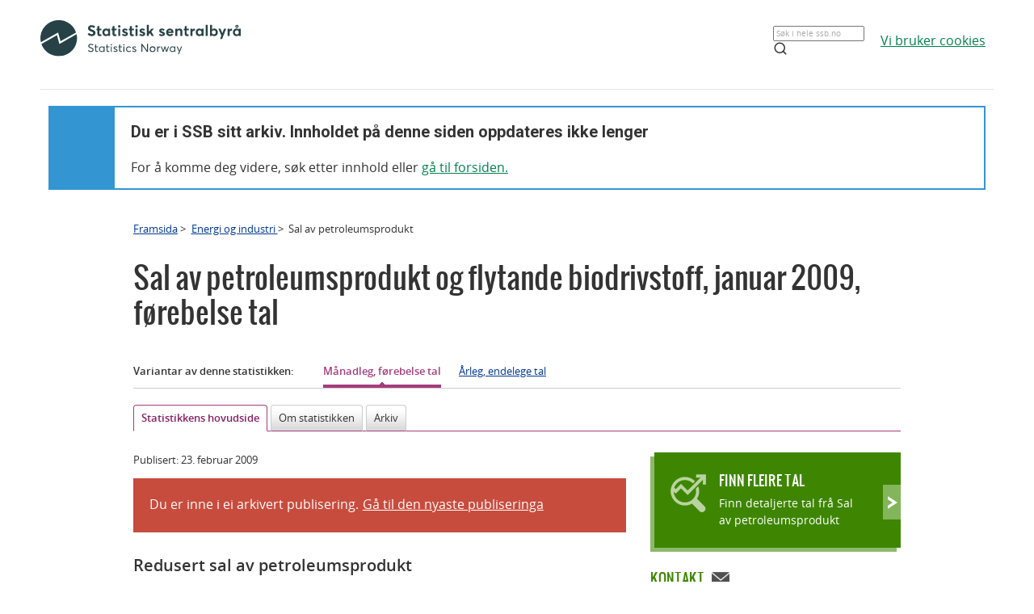

--- FILE ---
content_type: text/html;charset=utf-8
request_url: https://www.ssb.no/energi-og-industri/statistikker/petroleumsalg/arkiv/2009-02-23
body_size: 5886
content:
<!DOCTYPE html><html lang="no" class=""><head>
      <meta http-equiv="Content-Type" content="text/html; charset=utf-8">
      <meta name="page" content="8854">
      <meta name="page" categorykey="38">
      <meta name="description" content="Statistisk sentralbyrå (SSB) har hovudansvaret for å dekkje behovet for statistikk om det norske samfunnet. ">
      <meta property="og:description" content="Statistisk sentralbyrå (SSB) har hovudansvaret for å dekkje behovet for statistikk om det norske samfunnet. ">
      <meta property="og:image" content="https://www.ssb.no/_public/skins/advanced/ssb.no/images/SSB_logo_fb.png">
      <meta property="og:image:width" content="600">
      <meta property="og:image:height" content="315">
      <meta property="og:locale" content="nn_NO">
      <meta property="og:site_name" content="ssb.no">
      <meta property="og:title" content="Redusert sal av petroleumsprodukt">
      <meta property="og:type" content="article">
      <meta property="og:url" content="https://www.ssb.no/energi-og-industri/statistikker/petroleumsalg/arkiv/2009-02-23">
      <meta name="twitter:card" content="summary">
      <meta name="twitter:description" content="Statistisk sentralbyrå (SSB) har hovudansvaret for å dekkje behovet for statistikk om det norske samfunnet. ">
      <meta name="twitter:domain" content="www.ssb.no">
      <meta name="twitter:site" content="@ssbnytt">
      <meta name="twitter:title" content="Redusert sal av petroleumsprodukt">
      <meta name="twitter:url" content="https://www.ssb.no/energi-og-industri/statistikker/petroleumsalg/arkiv/2009-02-23">
      <link rel="canonical" href="/energi-og-industri/statistikker/petroleumsalg/arkiv/2009-02-23">
      <title>Sal av petroleumsprodukt og flytande biodrivstoff - månadleg, førebelse tal - SSB</title>
      <link href="/_public/skins/advanced/ssb.no/styles/bundleMenu.css?_ts=17ee83c78ea" type="text/css" rel="stylesheet" media="screen">
      <link href="/_public/skins/advanced/ssb.no/styles/styles.css?_ts=18713b601cf" type="text/css" rel="stylesheet">
      <link rel="stylesheet" type="text/css" href="/_public/skins/advanced/ssb.no/styles/jquery-ui-1.12.1.custom.css?_ts=16990a6f38a"><!--[if lt IE 7]>
      <link rel="stylesheet" type="text/css" href="/_public/skins/advanced/ssb.no/styles/ie6.css?_ts=16990a6f387"><![endif]-->
      <link href="/_public/skins/advanced/ssb.no/styles/select2.min.css?_ts=16990a6f38a" type="text/css" rel="stylesheet">
      <link href="/_public/skins/advanced/ssb.no/styles/print.css?_ts=18713b601cb" type="text/css" rel="stylesheet" media="print">
      <link href="/_public/skins/advanced/ssb.no/styles/responsive.css?_ts=18713b601cc" type="text/css" rel="stylesheet" media="screen">
      <link rel="shortcut icon" href="/_public/skins/advanced/ssb.no/images/favicon.ico?_ts=16990a6f35d" type="image/x-icon">
      <link rel="alternate" type="application/rss+xml" title="Nyheter fra Statistisk sentralbyrå" href="/rss">
      <link rel="alternate" type="application/rss+xml" title="Kommende publiseringer fra Statistisk sentralbyrå" href="/rss/statkal">
      <link rel="alternate" type="application/rss+xml" title="De siste oppdaterte tabellene i Statistikkbanken" href="/rss/statbank">
      <meta name="viewport" content="width=device-width">
      <meta name="format-detection" content="telephone=no"><script src="/_public/skins/advanced/ssb.no/scripts/jquery.min.js?_ts=16990a6f371" type="text/javascript" charset="utf-8"></script><script src="/_public/skins/advanced/ssb.no/scripts/jquery-ui-1.12.1.custom.min.js?_ts=16990a6f371" type="text/javascript" charset="utf-8"></script><script type="text/javascript" src="/_public/skins/advanced/ssb.no/scripts/ssb.min.js?_ts=17ee83c78e9"></script><script type="text/javascript">
            jQuery.extend(jQuery.validator.messages, {
            required: "Feltet må fylles ut",
            email: "E-postadressa er ugyldig",
            number: "Kun tall er tillatt",
            digits: "Kun tall er tillatt",
            date: "Dato er ugyldig",
            dateISO: "Dato er ugyldig (ISO)"
            });

            var regexMeldingFeilmelding = "Ulovlege teikn i meldingsfeltet, ver vennleg å fjerne desse teikna:"; 

        </script><style>
  .topRow {
    width: 100%;
    margin: 10px auto;
    min-height: 80px;
    display: grid;
    align-items: center;
    justify-content: normal;
    gap: 20px;
    grid-template-columns: 1fr 1fr auto auto;
    grid-template-areas: "logo . search cookies";
  }

  @media screen and (max-width: 992px) {
    .logo {
      grid-area: logo;
      height: 25px;
      width: 124px;
      margin: 10px;
    }

    .topRow {
      display: grid;
      gap: 5px;
      grid-template-columns: repeat(3, 1fr);
      grid-template-areas:
        "logo . cookies"
        "logo . cookies"
        "search search search";
    }

    .searchBoxIcon {
      width: 16px;
      height: 16px;
      right: 20px;
      top: 14px;
      position: absolute;

      svg {
        color: #00824d;
      }
    }

    .cookies {
      grid-area: cookies;
    }

    .topSearch {
      max-width: 100% !important;
      justify-self: center;
    }

  }

  .header-content a {
    color: #00824D;
    font-size: 16px;
    font-family: Open Sans;
    font-weight: 400;
    text-decoration: underline;
    line-height: 28px;
    word-wrap: break-word;
  }

  .header-right {
    /* display: grid; */
    /* gap: 20px; */
    /* grid-column: 2; */
    align-items: center;

    & a {
      width: 100%;
      height: 100%;
      justify-content: flex-end;
      align-items: center;
      display: inline-flex;
    }
  }

  .logo {
    grid-area: logo;
    height: 50px;
    width: 248px;
    /* grid-column: 1; */
  }

  .cookies {
    /* grid-column: 2; */
    word-break: keep-all;
    grid-area: cookies;
    justify-self: end;
    min-width: 140px;
  }

  .topSearch {
    grid-area: search;
    max-width: 225px;
    position: relative;
    justify-self: end;
    width: 100%;

    &:hover {
      input {
        border: 1px solid #00824d;
        outline: 1px solid #00824d;
      }
    }

    >.searchBoxIcon {
      width: 16px;
      height: 16px;
      left: unset;
      right: 30px;
      top: 12px;
      position: absolute;

      svg {
        color: #00824d;
      }
    }

    label {
      color: #162327;
      cursor: text;
      font-size: 14px;
      margin-bottom: 5px;
      user-select: none;
    }

    input {
      font-family: Roboto;
      font-size: 16px;
      background: white;
      border: 1px solid #274247;
      box-sizing: border-box;
      color: #162327;
      font-size: 16px;
      height: 44px;
      padding: 12px;
      text-overflow: ellipsis;
      width: 100%;

      &:focus {
        border: 1px solid #00824d;
        outline: 1px solid #00824d;
        outline-offset: 0;
      }
    }
  }

  .banner {
    width: 100%;
    height: 100%;
    position: relative;
    padding: 0 10px 0;
  }

  .banner-box {
    min-height: 100px;
    left: 0px;
    top: 0px;
    background: white;
    border: 2px #3396D2 solid;
    display: grid;
    grid-template-columns: 80px 1fr;
    grid-template-rows: 1fr 1fr;
  }


  .banner-left-icon {
    min-height: 100px;
    background: #3396D2;
    grid-column-start: 1;
    grid-column-end: 2;
    grid-row-start: 1;
    grid-row-end: 3;
    position: relative;

    .info-icon-container {
      width: 32px;
      height: 32px;
      position: absolute;
      top: 50%;
      left: 50%;
      margin: -27px 0 0 -16px;

      >.info-icon-circle {
        width: 32px;
        height: 32px;
        left: 0px;
        top: 0px;
        position: absolute;
        border-radius: 9999px;
        border: 2px white solid;
      }

      >.info-icon-line {
        width: 1.60px;
        height: 7.5px;
        left: 15.20px;
        top: 16px;
        position: absolute;
        border-radius: 3px;
        border: 1.2px white solid;
      }

      >.info-icon-dot {
        width: 1.60px;
        height: 1.60px;
        left: 15.21px;
        top: 8.80px;
        position: absolute;
        border-radius: 3px;
        border: 1.2px white solid;
      }

    }
  }

  .banner-first {
    grid-column-start: 2;
    grid-row-start: 1;
    font-size: 2em;
    font-family: Roboto;
    font-weight: 700;
    word-break: break-word;
    padding: 20px 0 0 20px;
  }

  .banner-second {
    grid-column-start: 2;
    grid-row-start: 2;
    padding: 10px 0 0 20px;
    font-size: 16px;
    font-family: Open Sans;
    font-weight: 400;
    word-break: break-word;

    >a {
      color: #00824D;
    }

  }

  #footerContent {
    max-width: 1100px;
    margin: 0 auto;
  }
</style></head>
   <body class="innholdsside statistikkside">
      <div class="sitewrapper unsupported-browser-alert">
         <h4>CSS-filen ble ikke lasted ned korrekt, skjermleseren støtter ikke CSS, eller din versjon av Internet Explorer er for gammel
            for dette nettstedet.
         </h4>
         <p>For å få en best mulig opplevelse av å bruke våre nettsider, bør du bruke en nyere versjon av Internet Explorer eller alternative
            nettlesere. Hvis du bruker en jobb-PC, bør du kontakte IT-ansvarlig.
         </p>
      </div>
      <div class="sitewrapper">
         <noscript>
            <p>Denne siden krever en nettleser med JavaScript.</p>
            <p><a href="http://www.enable-javascript.com/no/" target="_blank">Hvordan og hvorfor aktivere JavaScript i nettleseren</a></p>
         </noscript>
      </div>
      <div class="header-wrapper">
         <div class="container">
            <div class="row">
               <div class="col">
                  <header id="headerArchive" class="header-content">
    <div class="topRow">
        <a href="/" class="logo" title="Lenke til forsiden"><img src="/_public/skins/advanced/ssb.no/images/SVG/SSB_logo_black.svg" alt="SSB Logo"></a>
        <form class="topSearch" action="/sok" method="get">
            <input id="searchbox" type="text" name="sok" placeholder="">
            <script>
                document.getElementById("searchbox").placeholder = window.location.pathname.split("/")[1] === 'en' ? "Search in all of ssb.no" : "Søk i hele ssb.no"
            </script>
            <div class="searchBoxIcon">
                <svg xmlns="http://www.w3.org/2000/svg" width="18" height="18" viewBox="0 0 24 24" fill="none" stroke="currentColor" stroke-width="2" stroke-linecap="round" stroke-linejoin="round">
                    <circle cx="11" cy="11" r="8"></circle>
                    <line x1="21" y1="21" x2="16.65" y2="16.65"></line>
                </svg>
            </div></form>
        
        <div class="cookies">
            <a href="/omssb/personvern/informasjonskapsler">
                <script>
                    window.location.pathname.split("/")[1] === 'en' ? document.write("We use cookies") : document.write("Vi bruker cookies")
                </script>
            </a>
        </div>
    </div>
    <hr>
    <div class="banner">
        <div class="banner-box">
            <div class="banner-left-icon">
                <div class="info-icon-container">
                    <div class="info-icon-circle">
                    </div>
                    <div class="info-icon-dot">
                    </div>
                    <div class="info-icon-line">
                    </div>
                </div>
            </div>
            <div class="banner-first">
                <script>
                    window.location.pathname.split("/")[1] === 'en' ? document.write("You are in SSB's archive. The content on this page is no longer updated") : document.write("Du er i SSB sitt arkiv. Innholdet på denne siden oppdateres ikke lenger")
                </script>
            </div>
            <div class="banner-second">
                <script>
                    window.location.pathname.split("/")[1] === 'en' ? document.write("To continue, search for content or ") : document.write("For å komme deg videre, søk etter innhold eller ")
                </script>
                <a href="/">
                    <script>
                        window.location.pathname.split("/")[1] === 'en' ? document.write("go to the front page.") : document.write("gå til forsiden.")
                    </script>
                </a>
            </div>
        </div>
    </div>
    
</header>
               </div>
            </div>
         </div>
      </div>
      <div id="page">
         <div class="sitewrapper">
            <div id="navigation-path">
               <h2 class="screen-reader-only">Brødsmulesti</h2>
               <ul id="breadcrumbs" class="nav leftadjust">
                  <li><a href="https://www.ssb.no/">Framsida</a> &gt; 
                  </li>
                  <li><a href="/energi-og-industri">Energi og industri </a> &gt; 
                  </li>
                  <li>Sal av petroleumsprodukt</li>
               </ul>
            </div>
            <div id="content" tabindex="-1" role="main"><div class="statistikkside-metaloft">
   <div class="metainfo">
      <div class="id">8854_not-searchable</div>
      <div class="menypunktUrl">/energi-og-industri/statistikker/petroleumsalg/arkiv</div>
      <div class="gruppering">8854</div>
      <div class="undertittel">Redusert sal av petroleumsprodukt</div>
      <div class="innholdstype">statistikk</div>
      <div class="publiseringsdato">2009-02-23T10:00:00.000Z</div>
      <div class="hovedemner">Energi og industri;Varehandel og tjenesteyting</div>
      <div class="sprak">no</div>
      <div class="stikkord">petroleumsalg, Sal av petroleumsprodukt og flytande biodrivstoff, bensin, diesel, parafin, fyringsoljer, jetdrivstoff, marine gassoljer, smørjemiddel, kjøpargrupper (for eksempel transport,
         bustader, industri), bensinprisarVarehandel, Olje og gass, Energi og industri, Varehandel og tjenesteyting
      </div>
      <div class="erSistePublisering">false</div>
   </div>
   <div class="statistikk">
      <h1><span class="title">Sal av petroleumsprodukt og flytande biodrivstoff</span>,&nbsp;<span class="publisering">januar 2009, førebelse tal</span></h1>
      <div class="metadata variant">
         <h2>Variantar av denne statistikken:</h2>
         <ul class="varianter">
            <li class="current"><span>Månadleg,&nbsp;førebelse tal</span><span class="screen-reader-only"> (valgt)</span></li>
            <li><a href="/energi-og-industri/statistikker/petroleumsalg/aar">Årleg,&nbsp;endelege tal</a></li>
         </ul>
      </div>
   </div>
</div>
               <h2 class="screen-reader-only">Innhald</h2>
               <ul class="tabNavigation">
                  <li class="selected"><span>Statistikkens hovudside</span></li>
                  <li><a href="/energi-og-industri/statistikker/petroleumsalg/arkiv/2009-02-23?fane=om#content">Om statistikken</a></li>
                  <li><a href="/energi-og-industri/statistikker/petroleumsalg/arkiv/2009-02-23?fane=arkiv#content">Arkiv</a></li>
               </ul>
               <div class="tab-content" id="tab-hovedside"><div id="statistikk-hovedinnhold" tabindex="-1" class="span-16 span-overflow-visible"><div class="dato-med-oppdateringsinfo"><div><p class="dato">Publisert: <time datetime="2009-02-23">23. februar 2009</time></p></div><div class="gammel-publisering"><p>Du er inne i ei arkivert publisering. </p><p class="tidligere-publisering-melding editor-formatering searchabletext oppdaterDato"><a href="/energi-og-industri/statistikker/petroleumsalg/maaned">Gå til den nyaste publiseringa</a></p></div></div><h2 class="nyhetsoverskrift searchabletext">Redusert sal av petroleumsprodukt</h2><div class="summary editor-formatering searchabletext"><p>
      Året starta med reduksjon i det samla salet av petroleumsprodukt. Det vart selt 684 millionar liter i januar, ein reduksjon på 6,6 prosent, eller 49 millionar liter, samanlikna med januar 2008.
    </p></div><div id="hovedinnhold" class="forste-etasje section bodytext"><div class="editor-formatering searchabletext"><div class="konvertert">
      <h3 id="Drivstoff_til_bil">
        Drivstoff til bil
      </h3>
      <p>
        Det samla salet av bensin og diesel i januar i år var på 366 millionar liter. Dette er ein reduksjon på 2,5 prosent, eller 9 millionar liter, samanlikna med same periode i fjor.
      </p>
      <p>
        Ser ein på dei to produkta kvar for seg, vart salet av bensin redusert med 10,2 prosent, eller 14,3 millionar liter. Salet av bensin enda på 126 millionar liter.
      </p>
      <p>
        For same periode enda salet av diesel på 240 millionar liter. Dette er ein auke på 2,2 prosent, eller 5,1 millionar liter. I januar i år utgjer salet av bensin og diesel 53,5 prosent av det totale salet av petroleumsprodukt.
      </p>
      <h3 id="Fyringsprodukt">
        Fyringsprodukt
      </h3>
      <p>
        Det ble til saman selt 69 millionar liter fyringsprodukt i januar i år. I same periode i 2008 var det samla salet på 55 millionar liter. Salet av lette fyringsoljer auka med 31,3 prosent, og enda på 61 millionar liter. Salet av fyringsparafin enda på 8 millionar liter. Dette er ein reduksjon på 2,3 prosent.
      </p>
      <p>
        Til saman vart det selt 131 millionar liter marine gassoljer i januar i år. Jamført med januar i fjor, er dette ein liten auke på 5,3 prosent. Salet av marine gassoljer utgjer om lag 19,2 prosent av det totale salet av petroleumsprodukt.
      </p>
      <p>
        Det var 21 utkøyringsdagar i januar i år. I januar 2008 var det 22.
      </p>
      <h3 id="Tabeller">
        Tabeller:
      </h3>
      <ul class="tabeller">
        <li>
          <a href="/a/static/petroleumsalg/tab-2009-02-23-01.html" title="Tabell 1 Sal av petroleumsprodukt, etter produkt. Millionar liter. Førebels tal" class="linkGmlWeb">
            Tabell 1 Sal av petroleumsprodukt, etter produkt. Millionar liter. Førebels tal
          </a>
        </li>
        <li>
          <a href="/a/static/petroleumsalg/tab-2009-02-23-02.html" title="Tabell 2 Sal av petroleumsprodukt, etter kjøpargruppe. Millionar liter. Førebels tal" class="linkGmlWeb">
            Tabell 2 Sal av petroleumsprodukt, etter kjøpargruppe. Millionar liter. Førebels tal
          </a>
        </li>
        <li>
          <a href="/a/static/petroleumsalg/tab-2009-02-23-03.html" title="Tabell 3 Sal av petroleumsprodukt, etter fylke. Tolvmånadersperiodar. Millionar liter. Førebels tal" class="linkGmlWeb">
            Tabell 3 Sal av petroleumsprodukt, etter fylke. Tolvmånadersperiodar. Millionar liter. Førebels tal
          </a>
        </li>
      </ul>
    </div></div></div></div>
                  <div id="statistikk-hoyre" class="aside" role="complementary"><div class="statistikkbankboks clickable green ">
   <div class="boks hode">
      <div class="kant">&nbsp;</div>
   </div>
   <div class="boks innhold">
      <h3 class="clickable-target"><a href="https://www.ssb.no/statbank/list/petroleumsalg">Finn fleire tal</a></h3>
      <div class="infotekst">
         <p>Finn detaljerte tal frå Sal av petroleumsprodukt</p>
      </div>
   </div>
   <div class="boks hale">
      <div class="kant">&nbsp;</div>
   </div>
</div>
<div id="renderAjaxBanner"></div><script type="text/javascript">
					$('#renderAjaxBanner').load('/energi-og-industri/statistikker/petroleumsalg?renderAjaxBanner=true #renderAjaxBannerWrapper', function () {
						
						settLytterTilKalkulatorUtskrift();
					});
				</script><div class="section append-bottom" id="contacts">
   <h2><span class="heading-text">Kontakt</span></h2>
   <ul class="searchabletext">
      <li>
         <p class="name">Sigrun Kristoffersen</p>
         <p class="e-mail"><span class="key">E-post: </span><a class="value" href="mailto:sigrun.kristoffersen@ssb.no">sigrun.kristoffersen@ssb.no</a></p>
         <p class="phone"><span class="key">tlf.: </span><span class="value"><a href="tel:48002192">48&nbsp;00&nbsp;21&nbsp;92</a></span></p>
      </li>
      <li>
         <p class="name">Malin Bjelvert</p>
         <p class="e-mail"><span class="key">E-post: </span><a class="value" href="mailto:malin.bjelvert@ssb.no">malin.bjelvert@ssb.no</a></p>
         <p class="phone"><span class="key">tlf.: </span><span class="value"><a href="tel:40811502">40&nbsp;81&nbsp;15&nbsp;02</a></span></p>
      </li>
   </ul>
</div><div class="mer-om-det-samme related-content">
   <div class="internal-links section">
      <h2>Meir på ssb.no</h2>
      <h3>Statistikkar</h3>
      <ul class="entries">
         <li><a href="/energi-og-industri/statistikker/energibalanse">Produksjon og forbruk av energi, energibalanse og energiregnskap</a></li>
         <li><a href="/energi-og-industri/statistikker/energiregnskap">Produksjon og forbruk av energi, energiregnskap</a></li>
         <li><a href="/energi-og-industri/statistikker/oljev">Olje- og gassutvinning og utvinningstjenester</a></li>
         <li class="last"><a href="/transport-og-reiseliv/statistikker/bilreg">Bilparken</a></li>
      </ul>
      <h3>Artiklar og publikasjonar</h3>
      <ul class="entries title-links">
         <li><a href="/natur-og-miljo/artikler-og-publikasjoner/retting-av-tall-for-salg-av-marine-gassoljer-og-autodiesel">Retting av tall for salg av marine gassoljer og autodiesel</a></li>
         <li class="last"><a href="/energi-og-industri/artikler-og-publikasjoner/langt-mer-enn-oljeprisen-pavirker-bensinprisene">Langt mer enn oljeprisen påvirker bensinprisene</a></li>
      </ul>
   </div>
   <div class="external-links section">
      <h2>Andre nettstader</h2>
      <h3>Andre norske nettstader</h3>
      <ul class="entries">
         <li class="last"><a href="https://www.drivkraftnorge.no/" target="_blank" rel="external">Drivkraft Norge</a></li>
      </ul>
   </div>
</div></div>
               </div>
               <div id="datatables-js-enabled" data-vertmargin="60" data-skipheadinbody="true"></div>
            </div>
         </div>
      </div>
      <footer id="footerArchive" class="footerXP">
  <div class="ssb-footer-wrapper">
    <div id="footerContent" class="footer-bottom-row">
      <div class="links-left">
        <a href="/" title="Lenke til forsiden" style="grid-column: 1;"><img src="/_public/skins/advanced/ssb.no/images/SVG/SSB_logo_white.svg" alt="SSB Logo" style="height: 50px;"></a>
      </div>
      <div class="social-links">
        <a href="/omssb/kontakt-oss" class="ssb-link negative">
          <script>
            window.location.pathname.split("/")[1] === 'en' ? document.write("Contact us") : document.write("Kontakt oss")
          </script>
        </a>
        <a href="/diverse/tilgjengelighet" class="ssb-link negative">
          <script>
            window.location.pathname.split("/")[1] === 'en' ? document.write("Accessibility") : document.write("Tilgjengelighet")
          </script>
        </a>
        <a href="/diverse/lisens" class="ssb-link negative">
          <script>
            window.location.pathname.split("/")[1] === 'en' ? document.write("© Statistics Norway") : document.write("© Statistisk sentralbyrå")
          </script>
        </a>
      </div>
    </div>
    <div class="footer-bottom-row showOnMobile">
      <div class="showOnMobile links-left">
        <a href="/" title="Lenke til forsiden" style="grid-column: 1;"><img src="/_public/skins/advanced/ssb.no/images/SVG/SSB_logo_white.svg" alt="SSB Logo" style="height: 35px;"></a>
      </div>
      <div class="showOnMobile social-links">
        <a href="/omssb/kontakt-oss" class="ssb-link negative">
          <script>
            window.location.pathname.split("/")[1] === 'en' ? document.write("Contact us") : document.write("Kontakt oss")
          </script>
        </a>
        <a href="/diverse/tilgjengelighet" class="ssb-link negative">
          <script>
            window.location.pathname.split("/")[1] === 'en' ? document.write("Accessibility") : document.write("Tilgjengelighet")
          </script>
        </a>
        <a href="/diverse/lisens" class="ssb-link negative">
          <script>
            window.location.pathname.split("/")[1] === 'en' ? document.write("© Statistics Norway") : document.write("© Statistisk sentralbyrå")
          </script>
        </a>
      </div>
    </div>
  </div>
</footer>
   
</body></html>


--- FILE ---
content_type: text/html;charset=utf-8
request_url: https://www.ssb.no/energi-og-industri/statistikker/petroleumsalg?renderAjaxBanner=true
body_size: 45275
content:
<!DOCTYPE html><html lang="nn" prefix="og: http://ogp.me/ns#">

<head>
  <script>
    window.dataLayer = window.dataLayer || [];

    if (!window.gtag) {
      window.gtag = function () {
        window.dataLayer.push(arguments);
      };
    }
  </script>

  <!-- Google Tag Manager -->
  <script>
    (function (w, d, s, l, i) {
      w[l] = w[l] || []; w[l].push({ 'gtm.start': new Date().getTime(), event: 'gtm.js' });
      var f = d.getElementsByTagName(s)[0],
        j = d.createElement(s),
        dl = l != 'dataLayer' ? '&l=' + l : '';
      j.defer = true;
      j.src = 'https://www.googletagmanager.com/gtm.js?id=' + i + dl+"&gtm_auth=aEbtoMi1nws_IeWNyMOMGA&gtm_preview=env-3&gtm_cookies_win=x";
      f.parentNode.insertBefore(j, f);
    })(window, document, 'script', 'dataLayer', "GTM-NTM83KT");
  </script>
  <!-- End Google Tag Manager -->

  <meta charset="UTF-8" />
  <meta name="viewport" content="width=device-width, initial-scale=1" />
  
  
  <title>Sal av petroleumsprodukt og flytande biodrivstoff  –  SSB</title>
  <link rel="preload" href="/_/service/mimir/asset/0000019b9db43e50/styles/bundle.css" as="style" />
  <link rel="stylesheet" href="/_/service/mimir/asset/0000019b9db43e50/styles/bundle.css" />
  
  <link rel="canonical" href="https://www.ssb.no/energi-og-industri/olje-og-gass/statistikk/sal-av-petroleumsprodukt" />
  <link rel="icon" type="image/png" href="/_/asset/mimir/favicon/favicon-96x96.png" sizes="96x96" />
  <link rel="icon" type="image/svg+xml" href="/_/asset/mimir/favicon/favicon.svg" />
  <link rel="icon" type="image/x-icon" sizes="32x32" href="/_/asset/mimir/favicon/favicon.ico" />
  <link rel="apple-touch-icon" sizes="180x180" href="/_/asset/mimir/favicon/apple-touch-icon.png" />
<script defer src="/_/service/mimir/react4xp/globals.869280c95978de2fb94a.js"></script><script defer src="/_/service/mimir/react4xp/runtime.9364731ecde5690ba243.js"></script><script defer src="/_/service/mimir/react4xp/vendors.582ca83792a575181616.js"></script><script defer src="/_/service/mimir/react4xp/Breadcrumb.c0dae093daea120f18a1.js"></script><script defer src="/_/service/mimir/react4xp/client-TGOGBTWU.global.js"></script><script defer src="/_/service/mimir/react4xp/Footer.1dc5dfb372003f8d26c5.js"></script><script defer src="/_/service/mimir/react4xp/CookieBanner.f276444ed3e9d29437c9.js"></script><script defer src="/_/service/mimir/react4xp/xss-chunk.c89248af914b17ee51fe.js"></script><script defer src="/_/service/mimir/react4xp/Header.db1a9f5c9106198068be.js"></script><script data-react4xp-app-name="mimir" data-react4xp-ref="header" type="application/json">{"command":"hydrate","devMode":false,"hasRegions":0,"isPage":0,"jsxPath":"Header","props":{"logoUrl":"/","logoSrc":"/_/service/mimir/asset/0000019b9db43e50/SSB_logo_anniversary_no_dark.svg","logoAltText":"SSB logo (Gå til forsiden)","environmentText":"","searchResultPageUrl":"/sok","searchText":"Søk","skipToContentText":"Hopp til innhold","closeText":"Lukk","menuText":"Meny","mainMenuText":"Hovedsøk","mainNavigation":[{"title":"Arbeid, lønn og utdanning","path":"-","isActive":false,"menuItems":[{"title":"Arbeid og lønn","path":"/arbeid-og-lonn","isActive":false,"iconId":"1cb1239a-8470-498a-b92f-3603e604ca3d","iconAltText":"","iconSvgTag":"<svg xmlns=\"http://www.w3.org/2000/svg\" viewBox=\"0 0 100 100\"><path d=\"M2,44C2,68,18,78,18,84V98H38l2-10H52l2,10H74V84c0-8,14-20,16-30h8V34H90c-2-6-8-14-12-18A48.83,48.83,0,0,1,80,2S70,2,62,8c0,0-6-2-16-2C32,6,2,14,2,44Z\" fill=\"none\" stroke=\"#274247\" stroke-linejoin=\"round\" stroke-width=\"4\"/><line x1=\"38\" y1=\"24\" x2=\"58\" y2=\"24\" fill=\"none\" stroke=\"#274247\" stroke-linecap=\"round\" stroke-linejoin=\"round\" stroke-width=\"4\"/></svg>"},{"title":"Inntekt og forbruk","path":"/inntekt-og-forbruk","isActive":false,"iconId":"ea4b375c-f11d-4eec-b475-8de17a427c49","iconAltText":"","iconSvgTag":"<svg xmlns=\"http://www.w3.org/2000/svg\" viewBox=\"0 0 100 100\"><path d=\"M2,14V90a8,8,0,0,0,8,8H82a8,8,0,0,0,8-8V70\" fill=\"none\" stroke=\"#274247\" stroke-linecap=\"round\" stroke-linejoin=\"round\" stroke-width=\"4\"/><path d=\"M98,48V70H74c-12,0-12-22,0-22Z\" fill=\"none\" stroke=\"#274247\" stroke-linecap=\"round\" stroke-linejoin=\"round\" stroke-width=\"4\"/><path d=\"M90,48V30a8,8,0,0,0-8-8L12,22A10,10,0,1,1,12,2L72,2a8,8,0,0,1,8,8V22\" fill=\"none\" stroke=\"#274247\" stroke-linecap=\"round\" stroke-linejoin=\"round\" stroke-width=\"4\"/></svg>"},{"title":"Utdanning","path":"/utdanning","isActive":false,"iconId":"76d2fb8c-55e1-4e13-a873-e53520400ea6","iconAltText":"","iconSvgTag":"<svg xmlns=\"http://www.w3.org/2000/svg\" viewBox=\"0 0 100 100\"><path d=\"M50,36c8,0,14-8,28-6S98,42,98,58c0,18-8,40-32,40-6,0-8-4-16-4s-10,4-16,4C10,98,2,76,2,58c0-16,8-26,20-28C36,28,42,36,50,36Z\" fill=\"none\" stroke=\"#274247\" stroke-linecap=\"round\" stroke-linejoin=\"round\" stroke-width=\"4\"/><path d=\"M50,36c0-12,10-26,24-26\" fill=\"none\" stroke=\"#274247\" stroke-linecap=\"round\" stroke-linejoin=\"round\" stroke-width=\"4\"/><path d=\"M54.37,20C60,8,54,2,38,2,34,16,42,26,54.37,20Z\" fill=\"none\" stroke=\"#274247\" stroke-linecap=\"round\" stroke-linejoin=\"round\" stroke-width=\"4\"/></svg>"}]},{"title":"Befolkning og bolig","path":"-","isActive":false,"menuItems":[{"title":"Befolkning","path":"/befolkning","isActive":false,"iconId":"0f5ed8d1-f321-4890-a1b1-fe03f30270ed","iconAltText":"","iconSvgTag":"<svg xmlns=\"http://www.w3.org/2000/svg\" viewBox=\"0 0 100 100\"><circle cx=\"50\" cy=\"19\" r=\"17\" fill=\"none\" stroke=\"#274247\" stroke-linecap=\"round\" stroke-linejoin=\"round\" stroke-width=\"4\"/><circle cx=\"18\" cy=\"40\" r=\"10\" fill=\"none\" stroke=\"#274247\" stroke-linecap=\"round\" stroke-linejoin=\"round\" stroke-width=\"4\"/><circle cx=\"82\" cy=\"40\" r=\"10\" fill=\"none\" stroke=\"#274247\" stroke-linecap=\"round\" stroke-linejoin=\"round\" stroke-width=\"4\"/><path d=\"M82,98c0-24.3-8-44-32.18-44C26,54,18,73.7,18,98Z\" fill=\"none\" stroke=\"#274247\" stroke-linecap=\"round\" stroke-linejoin=\"round\" stroke-width=\"4\"/><path d=\"M26,63.21A27.61,27.61,0,0,0,17.85,62h-.18A16,16,0,0,0,2,78.15V98H18\" fill=\"none\" stroke=\"#274247\" stroke-linecap=\"round\" stroke-linejoin=\"round\" stroke-width=\"4\"/><path d=\"M74,63.21A27.61,27.61,0,0,1,82.15,62h.18A16,16,0,0,1,98,78.15V98H82\" fill=\"none\" stroke=\"#274247\" stroke-linecap=\"round\" stroke-linejoin=\"round\" stroke-width=\"4\"/></svg>"},{"title":"Bygg, bolig og eiendom","path":"/bygg-bolig-og-eiendom","isActive":false,"iconId":"ccb6b3b2-570c-47a9-8199-617a5faa8139","iconAltText":"","iconSvgTag":"<svg xmlns=\"http://www.w3.org/2000/svg\" viewBox=\"0 0 100 100\"><polygon points=\"64 98 64 64 36 64 36 98 2 98 2 46.01 50 2 98 46 98 98 64 98\" fill=\"none\" stroke=\"#274247\" stroke-linejoin=\"round\" stroke-width=\"4\"/></svg>"},{"title":"Innvandring og innvandrere","path":"/innvandring-og-innvandrere","isActive":false,"iconId":"5c45cf14-7cc2-4f26-bc16-4f6c25f3e48f","iconAltText":"","iconSvgTag":"<svg xmlns=\"http://www.w3.org/2000/svg\" viewBox=\"0 0 100 100\"><circle cx=\"50\" cy=\"50\" r=\"48\" fill=\"none\" stroke=\"#274247\" stroke-linecap=\"round\" stroke-linejoin=\"round\" stroke-width=\"4\"/><ellipse cx=\"50\" cy=\"50\" rx=\"24\" ry=\"48\" fill=\"none\" stroke=\"#274247\" stroke-linecap=\"round\" stroke-linejoin=\"round\" stroke-width=\"4\"/><line x1=\"4\" y1=\"50\" x2=\"96\" y2=\"50\" fill=\"none\" stroke=\"#274247\" stroke-linecap=\"round\" stroke-linejoin=\"round\" stroke-width=\"4\"/><line x1=\"50\" y1=\"96\" x2=\"50\" y2=\"4\" fill=\"none\" stroke=\"#274247\" stroke-linecap=\"round\" stroke-linejoin=\"round\" stroke-width=\"4\"/></svg>"}]},{"title":"Helse og samfunn","path":"-","isActive":false,"menuItems":[{"title":"Helse","path":"/helse","isActive":false,"iconId":"76dec331-1ce2-48be-aec3-328842395a4c","iconAltText":"","iconSvgTag":"<svg xmlns=\"http://www.w3.org/2000/svg\" viewBox=\"0 0 100 100\"><polygon points=\"34 2 66 2 66 34 98 34 98 66 66 66 66 98 34 98 34 66 2 66 2 34 34 34 34 2\" fill=\"none\" stroke=\"#274247\" stroke-linecap=\"round\" stroke-linejoin=\"round\" stroke-width=\"4\"/></svg>"},{"title":"Kultur og fritid","path":"/kultur-og-fritid","isActive":false,"iconId":"9253d932-7b3a-44be-9d4b-4a1b054a96a4","iconAltText":"","iconSvgTag":"<svg xmlns=\"http://www.w3.org/2000/svg\" viewBox=\"0 0 100 100\"><line x1=\"50\" y1=\"12\" x2=\"50\" y2=\"2\" fill=\"none\" stroke=\"#274247\" stroke-linecap=\"round\" stroke-linejoin=\"round\" stroke-width=\"4\"/><line x1=\"98\" y1=\"50\" x2=\"88\" y2=\"50\" fill=\"none\" stroke=\"#274247\" stroke-linecap=\"round\" stroke-linejoin=\"round\" stroke-width=\"4\"/><line x1=\"12\" y1=\"50\" x2=\"2\" y2=\"50\" fill=\"none\" stroke=\"#274247\" stroke-linecap=\"round\" stroke-linejoin=\"round\" stroke-width=\"4\"/><line x1=\"20\" y1=\"20\" x2=\"14\" y2=\"14\" fill=\"none\" stroke=\"#274247\" stroke-linecap=\"round\" stroke-linejoin=\"round\" stroke-width=\"4\"/><line x1=\"80\" y1=\"20\" x2=\"86\" y2=\"14\" fill=\"none\" stroke=\"#274247\" stroke-linecap=\"round\" stroke-linejoin=\"round\" stroke-width=\"4\"/><line x1=\"50\" y1=\"88\" x2=\"50\" y2=\"98\" fill=\"none\" stroke=\"#274247\" stroke-linecap=\"round\" stroke-linejoin=\"round\" stroke-width=\"4\"/><line x1=\"80\" y1=\"80\" x2=\"86\" y2=\"86\" fill=\"none\" stroke=\"#274247\" stroke-linecap=\"round\" stroke-linejoin=\"round\" stroke-width=\"4\"/><line x1=\"20\" y1=\"80\" x2=\"14\" y2=\"86\" fill=\"none\" stroke=\"#274247\" stroke-linecap=\"round\" stroke-linejoin=\"round\" stroke-width=\"4\"/><circle cx=\"50\" cy=\"50\" r=\"24\" fill=\"none\" stroke=\"#274247\" stroke-linecap=\"round\" stroke-linejoin=\"round\" stroke-width=\"4\"/></svg>"},{"title":"Sosiale forhold og kriminalitet","path":"/sosiale-forhold-og-kriminalitet","isActive":false,"iconId":"82512cb9-c111-4d96-837c-97874c3d513c","iconAltText":"","iconSvgTag":"<svg xmlns=\"http://www.w3.org/2000/svg\" viewBox=\"0 0 100 100\"><path d=\"M70,60c6-14-6-20-18-24S32,30,32,18C32,8,40,2,50,2,68,2,70,14,70,20\" fill=\"none\" stroke=\"#274247\" stroke-linecap=\"round\" stroke-linejoin=\"round\" stroke-width=\"4\"/><path d=\"M30,80c0,6,2,18,20,18,10,0,18-6,18-16,0-12-12-14-24-18S20,52,26,40c2-4,8-8,14-8\" fill=\"none\" stroke=\"#274247\" stroke-linecap=\"round\" stroke-linejoin=\"round\" stroke-width=\"4\"/><circle cx=\"4\" cy=\"50\" r=\"2\" fill=\"none\" stroke=\"#274247\" stroke-linecap=\"round\" stroke-linejoin=\"round\" stroke-width=\"4\"/><circle cx=\"96\" cy=\"50\" r=\"2\" fill=\"none\" stroke=\"#274247\" stroke-linecap=\"round\" stroke-linejoin=\"round\" stroke-width=\"4\"/></svg>"},{"title":"Svalbard","path":"/svalbard","isActive":false,"iconId":"a2cf15b8-b1f1-495a-8228-cb9bda277378","iconAltText":"","iconSvgTag":"<svg xmlns=\"http://www.w3.org/2000/svg\" viewBox=\"0 0 100 100\"><polyline points=\"6 52 28 24 36 36\" fill=\"none\" stroke=\"#274247\" stroke-linecap=\"round\" stroke-linejoin=\"round\" stroke-width=\"4\"/><polyline points=\"32 28 48 2 68 36\" fill=\"none\" stroke=\"#274247\" stroke-linecap=\"round\" stroke-linejoin=\"round\" stroke-width=\"4\"/><polyline points=\"64 26 72 20 94 52\" fill=\"none\" stroke=\"#274247\" stroke-linecap=\"round\" stroke-linejoin=\"round\" stroke-width=\"4\"/><polyline points=\"6 52 18 80 33.59 80 44 98 64 88 66 78 76 78 94 52\" fill=\"none\" stroke=\"#274247\" stroke-linecap=\"round\" stroke-linejoin=\"round\" stroke-width=\"4\"/><line x1=\"2\" y1=\"52\" x2=\"98\" y2=\"52\" fill=\"none\" stroke=\"#274247\" stroke-linecap=\"round\" stroke-linejoin=\"round\" stroke-width=\"4\"/></svg>"},{"title":"Valg","path":"/valg","isActive":false,"iconId":"e431ca40-fff2-43dc-b0b1-7aa6e37ebfbf","iconAltText":"","iconSvgTag":"<svg xmlns=\"http://www.w3.org/2000/svg\" viewBox=\"0 0 100 100\"><polyline points=\"28 30 16 30 2 50 2 98 98 98 98 50 84 30 72 30\" fill=\"none\" stroke=\"#274247\" stroke-linecap=\"round\" stroke-linejoin=\"round\" stroke-width=\"4\"/><line x1=\"22\" y1=\"46\" x2=\"78\" y2=\"46\" fill=\"none\" stroke=\"#274247\" stroke-linecap=\"round\" stroke-linejoin=\"round\" stroke-width=\"4\"/><rect x=\"28\" y=\"2\" width=\"44\" height=\"44\" stroke-width=\"4\" stroke=\"#274247\" stroke-linecap=\"round\" stroke-linejoin=\"round\" fill=\"none\"/></svg>"}]},{"title":"Miljø og transport","path":"-","isActive":false,"menuItems":[{"title":"Natur og miljø","path":"/natur-og-miljo","isActive":false,"iconId":"7aee42d6-d8c7-46be-a34e-b0dd79e9f998","iconAltText":"","iconSvgTag":"<svg xmlns=\"http://www.w3.org/2000/svg\" viewBox=\"0 0 100 100\"><path d=\"M2,2S-2.14,53.84,26.89,53.84c14.51,0,23.24-8.4,24.88-20.74C55.92,2,2,2,2,2Z\" fill=\"none\" stroke=\"#274247\" stroke-linejoin=\"round\" stroke-width=\"4\"/><path d=\"M98,42s3,30.62-17.8,34C68,78,61.19,69.69,62,60,64,36,98,42,98,42Z\" fill=\"none\" stroke=\"#274247\" stroke-linejoin=\"round\" stroke-width=\"4\"/><path d=\"M64,72A64.51,64.51,0,0,0,48,98c0-11.18,0-48.41-17.8-68\" fill=\"none\" stroke=\"#274247\" stroke-linecap=\"round\" stroke-linejoin=\"round\" stroke-width=\"4\"/></svg>"},{"title":"Transport og reiseliv","path":"/transport-og-reiseliv","isActive":false,"iconId":"d996f350-acc7-4b04-97a3-14e25d231b2d","iconAltText":"","iconSvgTag":"<svg xmlns=\"http://www.w3.org/2000/svg\" viewBox=\"0 0 100 100\"><path d=\"M90,22,80,36,97.67,83.94,92,98,56,58,38,74l2,14L30,98,22,78,2,70,12,60l14,2L40,44,2,8.88,14.85,2,64,20,78,10S93-.83,97,3.17,90,22,90,22Z\" fill=\"none\" stroke=\"#274247\" stroke-linecap=\"round\" stroke-linejoin=\"round\" stroke-width=\"4\"/><line x1=\"34\" y1=\"9\" x2=\"41\" y2=\"2\" fill=\"none\" stroke=\"#274247\" stroke-linecap=\"round\" stroke-linejoin=\"round\" stroke-width=\"4\"/><line x1=\"91\" y1=\"66\" x2=\"98\" y2=\"59\" fill=\"none\" stroke=\"#274247\" stroke-linecap=\"round\" stroke-linejoin=\"round\" stroke-width=\"4\"/><line x1=\"85\" y1=\"49\" x2=\"92\" y2=\"42\" fill=\"none\" stroke=\"#274247\" stroke-linecap=\"round\" stroke-linejoin=\"round\" stroke-width=\"4\"/><line x1=\"51\" y1=\"15\" x2=\"58\" y2=\"8\" fill=\"none\" stroke=\"#274247\" stroke-linecap=\"round\" stroke-linejoin=\"round\" stroke-width=\"4\"/></svg>"}]},{"title":"Næringsliv og teknologi","path":"-","isActive":false,"menuItems":[{"title":"Energi og industri","path":"/energi-og-industri","isActive":false,"iconId":"ef98d561-971c-4f11-b39f-37a1eb8fadd9","iconAltText":"","iconSvgTag":"<svg xmlns=\"http://www.w3.org/2000/svg\" viewBox=\"0 0 100 100\"><path d=\"M24,10A47.82,47.82,0,0,1,90.27,76.13\" fill=\"none\" stroke=\"#274247\" stroke-linecap=\"round\" stroke-linejoin=\"round\" stroke-width=\"4\"/><path d=\"M76,90A47.82,47.82,0,0,1,9.73,23.87\" fill=\"none\" stroke=\"#274247\" stroke-linecap=\"round\" stroke-linejoin=\"round\" stroke-width=\"4\"/><polygon points=\"24.13 50 60 16 60 50 75.87 50 40 84 40 50 24.13 50\" fill=\"none\" stroke=\"#274247\" stroke-linecap=\"round\" stroke-linejoin=\"round\" stroke-width=\"4\"/><polyline points=\"26 2 24 10 30 14\" fill=\"none\" stroke=\"#274247\" stroke-linecap=\"round\" stroke-linejoin=\"round\" stroke-width=\"4\"/><polyline points=\"74 98 76 90 70 86\" fill=\"none\" stroke=\"#274247\" stroke-linecap=\"round\" stroke-linejoin=\"round\" stroke-width=\"4\"/></svg>"},{"title":"Jord, skog, jakt og fiskeri","path":"/jord-skog-jakt-og-fiskeri","isActive":false,"iconId":"b67fa7f7-f543-4586-a944-92997e298e93","iconAltText":"","iconSvgTag":"<svg xmlns=\"http://www.w3.org/2000/svg\" viewBox=\"0 0 100 100\"><line x1=\"2\" y1=\"98\" x2=\"17\" y2=\"83\" fill=\"none\" stroke=\"#274247\" stroke-linecap=\"round\" stroke-linejoin=\"round\" stroke-width=\"4\"/><path d=\"M17.17,81.6C32,66.81,25,45,17.17,37.15c-20.92,20.92-7.4,37.06,0,44.45l3.23,3.23c7.39,7.4,23.53,20.92,44.45,0C57,77,35.19,70,20.4,84.83\" fill=\"none\" stroke=\"#274247\" stroke-linecap=\"round\" stroke-linejoin=\"round\" stroke-width=\"4\"/><path d=\"M43.91,52.86c14.79-14.79,7.85-36.61,0-44.45C23,29.32,36.07,45,43.91,52.86l3.64,3.84c7.84,7.85,23.53,20.92,44.45,0-7.84-7.84-29.66-14.79-44.45,0\" fill=\"none\" stroke=\"#274247\" stroke-linecap=\"round\" stroke-linejoin=\"round\" stroke-width=\"4\"/><path d=\"M66.62,33.38C60,22,74,3.85,98,2h0C96.15,26,78,40,66.62,33.38Z\" fill=\"none\" stroke=\"#274247\" stroke-linecap=\"round\" stroke-linejoin=\"round\" stroke-width=\"4\"/></svg>"},{"title":"Teknologi og innovasjon","path":"/teknologi-og-innovasjon","isActive":false,"iconId":"ff227c8f-308c-48a3-8599-383e56b6b486","iconAltText":"","iconSvgTag":"<svg xmlns=\"http://www.w3.org/2000/svg\" viewBox=\"0 0 100 100\"><line x1=\"50\" y1=\"8\" x2=\"50\" y2=\"2\" fill=\"none\" stroke=\"#274247\" stroke-linecap=\"round\" stroke-linejoin=\"round\" stroke-width=\"4\"/><line x1=\"98\" y1=\"50\" x2=\"89\" y2=\"50\" fill=\"none\" stroke=\"#274247\" stroke-linecap=\"round\" stroke-linejoin=\"round\" stroke-width=\"4\"/><line x1=\"10\" y1=\"50\" x2=\"2\" y2=\"50\" fill=\"none\" stroke=\"#274247\" stroke-linecap=\"round\" stroke-linejoin=\"round\" stroke-width=\"4\"/><line x1=\"20\" y1=\"20\" x2=\"14\" y2=\"14\" fill=\"none\" stroke=\"#274247\" stroke-linecap=\"round\" stroke-linejoin=\"round\" stroke-width=\"4\"/><line x1=\"80\" y1=\"20\" x2=\"86\" y2=\"14\" fill=\"none\" stroke=\"#274247\" stroke-linecap=\"round\" stroke-linejoin=\"round\" stroke-width=\"4\"/><polygon points=\"44 98 56 98 62 92 62 78 38 78 38 92 44 98\" fill=\"none\" stroke=\"#274247\" stroke-linecap=\"round\" stroke-linejoin=\"round\" stroke-width=\"4\"/><path d=\"M62,78V73.5a30,30,0,1,0-24,0V78Z\" fill=\"none\" stroke=\"#274247\" stroke-linecap=\"round\" stroke-linejoin=\"round\" stroke-width=\"4\"/></svg>"},{"title":"Varehandel og tjenesteyting","path":"/varehandel-og-tjenesteyting","isActive":false,"iconId":"33585066-72e3-4b0a-b34d-e497d6496e60","iconAltText":"","iconSvgTag":"<svg xmlns=\"http://www.w3.org/2000/svg\" viewBox=\"0 0 100 100\"><polyline points=\"2 2 18 2 32 58\" fill=\"none\" stroke=\"#274247\" stroke-linecap=\"round\" stroke-linejoin=\"round\" stroke-width=\"4\"/><path d=\"M22,12H98L84,58H18c0,10,6,16,12,16H86\" fill=\"none\" stroke=\"#274247\" stroke-linecap=\"round\" stroke-linejoin=\"round\" stroke-width=\"4\"/><circle cx=\"32\" cy=\"90\" r=\"8\" fill=\"none\" stroke=\"#274247\" stroke-linecap=\"round\" stroke-linejoin=\"round\" stroke-width=\"4\"/><circle cx=\"78\" cy=\"90\" r=\"8\" fill=\"none\" stroke=\"#274247\" stroke-linecap=\"round\" stroke-linejoin=\"round\" stroke-width=\"4\"/></svg>"},{"title":"Bedrifter, foretak og regnskap","path":"/virksomheter-foretak-og-regnskap","isActive":false,"iconId":"94655565-4e23-4754-979b-437564343e56","iconAltText":"","iconSvgTag":"<svg xmlns=\"http://www.w3.org/2000/svg\" viewBox=\"0 0 100 100\"><path d=\"M2,88V12C2,6,6,2,12,2H98V78\" fill=\"none\" stroke=\"#274247\" stroke-linecap=\"round\" stroke-linejoin=\"round\" stroke-width=\"4\"/><path d=\"M98,78V98H12C8,98,2,94,2,88\" fill=\"none\" stroke=\"#274247\" stroke-linecap=\"round\" stroke-linejoin=\"round\" stroke-width=\"4\"/><path d=\"M98,78H12C8,78,2,82,2,88\" fill=\"none\" stroke=\"#274247\" stroke-linecap=\"round\" stroke-linejoin=\"round\" stroke-width=\"4\"/><line x1=\"30\" y1=\"28\" x2=\"70\" y2=\"28\" fill=\"none\" stroke=\"#274247\" stroke-linecap=\"round\" stroke-linejoin=\"round\" stroke-width=\"4\"/><line x1=\"38\" y1=\"44\" x2=\"62\" y2=\"44\" fill=\"none\" stroke=\"#274247\" stroke-linecap=\"round\" stroke-linejoin=\"round\" stroke-width=\"4\"/></svg>"}]},{"title":"Økonomi","path":"-","isActive":false,"menuItems":[{"title":"Bank og finansmarked","path":"/bank-og-finansmarked","isActive":false,"iconId":"b6fa74d3-cabc-42a0-a29f-2e4273dd69cc","iconAltText":"","iconSvgTag":"<svg xmlns=\"http://www.w3.org/2000/svg\" viewBox=\"0 0 100 100\"><circle cx=\"50\" cy=\"50\" r=\"48\" fill=\"none\" stroke=\"#274247\" stroke-linecap=\"round\" stroke-linejoin=\"round\" stroke-width=\"4\"/><line x1=\"28\" y1=\"37\" x2=\"28\" y2=\"62\" fill=\"none\" stroke=\"#274247\" stroke-linecap=\"round\" stroke-linejoin=\"round\" stroke-width=\"4\"/><line x1=\"28\" y1=\"51.37\" x2=\"43.62\" y2=\"37.31\" fill=\"none\" stroke=\"#274247\" stroke-linecap=\"round\" stroke-linejoin=\"round\" stroke-width=\"4\"/><line x1=\"32.69\" y1=\"47.46\" x2=\"45.18\" y2=\"61.52\" fill=\"none\" stroke=\"#274247\" stroke-linecap=\"round\" stroke-linejoin=\"round\" stroke-width=\"4\"/><path d=\"M74,61.93s-4.21-6.85-4.82-7.81C68,52.33,66.67,51,64.63,51H58\" fill=\"none\" stroke=\"#274247\" stroke-linecap=\"round\" stroke-linejoin=\"round\" stroke-width=\"4\"/><path d=\"M58,51h7.51a8,8,0,0,0,8.11-8C73.43,33.87,58,37.72,58,37.72V62\" fill=\"none\" stroke=\"#274247\" stroke-linecap=\"round\" stroke-linejoin=\"round\" stroke-width=\"4\"/></svg>"},{"title":"Nasjonalregnskap og konjunkturer","path":"/nasjonalregnskap-og-konjunkturer","isActive":false,"iconId":"6845d8bc-e237-4d71-818d-273af446adb5","iconAltText":"","iconSvgTag":"<svg xmlns=\"http://www.w3.org/2000/svg\" viewBox=\"0 0 100 100\"><rect x=\"2\" y=\"52\" width=\"17\" height=\"46\" stroke-width=\"4\" stroke=\"#274247\" stroke-linecap=\"round\" stroke-linejoin=\"round\" fill=\"none\"/><rect x=\"41\" y=\"62\" width=\"17\" height=\"36\" stroke-width=\"4\" stroke=\"#274247\" stroke-linecap=\"round\" stroke-linejoin=\"round\" fill=\"none\"/><rect x=\"81\" y=\"34\" width=\"17\" height=\"64\" stroke-width=\"4\" stroke=\"#274247\" stroke-linecap=\"round\" stroke-linejoin=\"round\" fill=\"none\"/><line x1=\"58\" y1=\"34\" x2=\"84.32\" y2=\"15.68\" fill=\"none\" stroke=\"#274247\" stroke-linejoin=\"round\" stroke-width=\"4\"/><line x1=\"18\" y1=\"30\" x2=\"42\" y2=\"36\" fill=\"none\" stroke=\"#274247\" stroke-linejoin=\"round\" stroke-width=\"4\"/><circle cx=\"10\" cy=\"28\" r=\"8\" fill=\"none\" stroke=\"#274247\" stroke-linecap=\"round\" stroke-linejoin=\"round\" stroke-width=\"4\"/><circle cx=\"50\" cy=\"38\" r=\"8\" fill=\"none\" stroke=\"#274247\" stroke-linecap=\"round\" stroke-linejoin=\"round\" stroke-width=\"4\"/><circle cx=\"90\" cy=\"10\" r=\"8\" fill=\"none\" stroke=\"#274247\" stroke-linecap=\"round\" stroke-linejoin=\"round\" stroke-width=\"4\"/></svg>"},{"title":"Offentlig sektor","path":"/offentlig-sektor","isActive":false,"iconId":"755f6668-3171-41fc-9e7a-f03022e40f88","iconAltText":"","iconSvgTag":"<svg xmlns=\"http://www.w3.org/2000/svg\" viewBox=\"0 0 100 100\"><path d=\"M50,98c20-4,48-27.35,48-47.87V6L50,2,2,6V50.13C2,70.87,30,94,50,98Z\" fill=\"none\" stroke=\"#274247\" stroke-linecap=\"round\" stroke-linejoin=\"round\" stroke-width=\"4\"/><line x1=\"2\" y1=\"32.85\" x2=\"98\" y2=\"32.85\" fill=\"none\" stroke=\"#274247\" stroke-linecap=\"round\" stroke-linejoin=\"round\" stroke-width=\"4\"/></svg>"},{"title":"Priser og prisindekser","path":"/priser-og-prisindekser","isActive":false,"iconId":"e2a944a8-0cf1-4a9c-9771-d5c2ae4417e9","iconAltText":"","iconSvgTag":"<svg xmlns=\"http://www.w3.org/2000/svg\" viewBox=\"0 0 100 100\"><path d=\"M50,2H90a8,8,0,0,1,8,8V50L52.86,95.14a9.74,9.74,0,0,1-13.72,0L4.78,60.78a9.61,9.61,0,0,1,0-13.56Z\" fill=\"none\" stroke=\"#274247\" stroke-linecap=\"round\" stroke-linejoin=\"round\" stroke-width=\"4\"/><circle cx=\"74\" cy=\"26\" r=\"8\" fill=\"none\" stroke=\"#274247\" stroke-linecap=\"round\" stroke-linejoin=\"round\" stroke-width=\"4\"/></svg>"},{"title":"Utenriksøkonomi","path":"/utenriksokonomi","isActive":false,"iconId":"b9e65df4-8289-40b7-8775-c4f00ffc21ba","iconAltText":"","iconSvgTag":"<svg xmlns=\"http://www.w3.org/2000/svg\" viewBox=\"0 0 100 100\"><circle cx=\"50\" cy=\"50\" r=\"48\" fill=\"none\" stroke=\"#274247\" stroke-linecap=\"round\" stroke-linejoin=\"round\" stroke-width=\"4\"/><line x1=\"50\" y1=\"70\" x2=\"50\" y2=\"76\" fill=\"none\" stroke=\"#274247\" stroke-linecap=\"round\" stroke-linejoin=\"round\" stroke-width=\"4\"/><line x1=\"50\" y1=\"24\" x2=\"50\" y2=\"32\" fill=\"none\" stroke=\"#274247\" stroke-linecap=\"round\" stroke-linejoin=\"round\" stroke-width=\"4\"/><path d=\"M50,68.52c-4.79-.37-9.56-2.45-12-6.52\" fill=\"none\" stroke=\"#274247\" stroke-linecap=\"round\" stroke-linejoin=\"round\" stroke-width=\"4\"/><path d=\"M62,38c-4-8-24-8-24,2,0,6,4.24,8.06,12,10,8,2,14,4,14,10s-7,9-14,8.52\" fill=\"none\" stroke=\"#274247\" stroke-linecap=\"round\" stroke-linejoin=\"round\" stroke-width=\"4\"/></svg>"}]}],"topLinks":[{"title":"Svare på undersøkelse?","path":"/innrapportering"},{"title":"Forskning","path":"/forskning"}],"language":{"menuContentId":"4641fff0-21d3-4e80-869c-4473439c8b65","headerId":"4eb59118-a25e-488b-927e-7039565c88fd","footerId":"325b58c3-236e-4f1a-b569-36ee15f12a13","code":"nn","link":"/","standardSymbolPage":"a409b412-7cda-4858-8225-aeb1df4dfd7c","phrases":{"publicationLinkText":"Se alle publiseringer","contactFormMessageSentError":"Meldinga di blei dessverre ikkje send.","pifProductOil":"Animalske og vegetabilske oljer, fett og voks","readAboutCalculator":"Les om kalkulatoren","nameSearch.types.firstgivenandfamily":"første fornavn og etternavn","relevantDocumentation":"Relevant dokumentasjon","pifProductMachine":"Maskinar og transportmiddel","bkibolChooseWork":"Vel arbeid","calculatorServiceValidateStartQuarterPeriod":"Startkvartal er ikkje gyldig for denne utrekninga","menuDropdown.menu":"Meny","period.termin":"Tall for {0}. termin {1}","bkibolServiceValidateEndMonth":"Det finst ikkje data til {0} {1} for {2}","internationalReporting":"Internasjonal rapportering","menuAbout":"Om SSB","bkibolWorkTypeElectric":"Elektrikararbeid","errorSources":"Feilkjelder og uvisse","toYearScreenReader":"Skriv inn til år (format åååå)","contentType.search.discussionPaper":"Discussion paper","kpiServiceValidateStartMonth":"Startmåned er ikke gyldig for denne utregningen","menuStatisticsSocial":"Sosiale forhold og kriminalitet","dataCollectionEditingAndCalculations":"Datainnsamling, editering og berekningar","tableDownloadAs":"Last ned tabell som ...","contentType.search.statistikkbanktabell":"Statistikkbanktabell","cookieResetLink":"Endre samtykke for informasjonskapsler","keyFigure.increase":"Oppgang","contentType.search.artikkel":"Artikkel","relatedStatistics":"Relatert statistikk","notRelevant":"Ikkje relevant","bkibolValidateMonth":"Finnes ikke data for tidspunkt","period.halfyear":"Tall for {0}. halvår {1}","calculatorValidateAmountNumber":"Du kan kun skrive inn et tall, for eksempel 150,50","scope":"Omfang","FAILED_TO_REFRESH_DATASET":"Feilet med å friske opp dataset","pifChooseHome":"Kun heimemarknad","notAvailable":"Ikkje tilgjengeleg","nameSearch.errorMessage":"Bare bokstaver, mellomrom og bindestrek er tillat","menuStatisticsTransport":"Transport og reiseliv","nameSearch.buttonText":"Se resultatet","project.projectParticipants":"Prosjektdeltakarar","seasonalAdjustment":"Sesongjustering","menuStatisticsEducation":"Utdanning","webcruiterAdvertisementList.professionalField":"Fagfelt","nameSearch.types.onlygiven":"eneste fornavn","calculatePriceChangeFrom":"Berekn prisendring frå","pifProductOther":"Forskjellige ferdige varer","bpiCalculatorTitle":"Berekn endringar i bustadprisen for brukte bustader","pifChooseHomeImport":"Heime- og importmarknad","generalInformation":"Generelt om sesongjustering","project.period":"Periode","bkibolAmount":"Beløp","employee.briefSummary":"Kort om","employee.pressPictureLabel":"Pressebilde {0} av {1} - åpnes i ny fane","cookiePrivacyLink":"Personvern og informasjonskapsler","pifProductPriceHeader":"Kor mykje kosta varen?","chooseMonth":"Vel månad","value.notFound":"Tal ikkje tilgjengelege","table":"Tabell","publicationArchive.defineContent":"Avgrens innholdet","FAILED_TO_FIND_DATAQUERY":"Fant ingen dataspørring med id (publisert?)","husleieLatestFigures":"nyaste tal","pifServiceValidateEndMonth":"Sluttmåned er ikke gyldig for denne utregningen","project.model":"Modell","error.or":"eller","nameSearch.resultTitle":"Resultat","menuStatisticsImmigration":"Innvandring og innvandrere","cookieBannerLinkText":"Les mer om informasjons&shy;kapsler","relatedFactPagesHeading":"Faktasider","kpiCalculatorInfoText":"Beregningene viser utviklingen i kroneverdi når en tar utgangspunktet i konsumprisindeksen. Kalkulatoren viser ikke hva enkeltvarer bør eller skal koste når prisen reguleres med konsumprisindeksen.","purposeAndHistory":"Formål og historie","statbankBox.title":"Finn fleire tal i Statistikkbanken","employee.email":"E-post","articleType.economicTrends":"Konjunkturtendensene","highcharts.legendLabelNoTitle":"Bytt synlighet på serie, {chartTitle}","cookieBannerTitle":"Vi bruker informasjons&shy;kapsler","highcharts.downloadSVG":"Last ned som SVG","dropdown.chooseContenttype":"Vel innholdstype","highcharts.source":"Kjelde:","menuStatisticsSvalbard":"Svalbard","attachmentTablesFigures":"Utvalde tabellar og figurar frå denne statistikken","contentType.search.note":"Notat","error.title":"Siden feilet","newStatistics":"Ny statistikk","statbankList.linkTitle":"Sjå fullstendig oversikt i Statistikkbanken","husleieLastNumber":"Du kan beregne leie fram til {0} {1}","amountEqualled":"Beløpet svarer til","menu":"Meny","highcharts.printChart":"Skriv ut graf","language":"english","published":"Publisert","notification.affectedMunicipalsHelp":"Om kommunar er valt her, vil varselet bare synast under valde kommunar på /kommunefakta","DATASET_PUBLISHED":"Dataset publisert","calculatorLastNumber":"Siste tilgjengelege tal er for {0} {1}.","men":"menn","footerHiddenTitle":"Bunnmeny","statCalendarText":"Se kommende statistikk","statisticsAbout":"Statistikk om","employee.department":"Avdeling","articlePluralName":"Artiklar","qualityAssurance":"Kvalitetssikring","entryLinksTitle":"Mer på ssb.no","menuStatisticsBanking":"Bank og finansmarked","menuStatisticsExternal":"Utenriksøkonomi","confidentiality":"Konfidensialitet","menuDropdown.source":"Kjelde (url)","calculatePriceChange":"Berekn prisendring","unitOfMeasure":"Måleining","contactFormTitle":"Kontaktskjema","factsAbout":"Fakta om","pifProductChemical":"Kjemiske produkt","404.frontPage":"til forsiden vår.","NO_NEW_DATA":"Ingen nye data","contentType.search.forskning":"Forskning","kpiValidateYear":"Du kan kun skrive inn årstall fra 1865 til","contactFormReceiverGenerell":"Generell førespurnad til SSB","XML_TO_JSON":"Konverter xml til json","bkibolWorkTypeDone":"Vel type arbeid","notification.title":"Varselmelding","nameSearch.with":"som har","highcharts.downloadPNG":"Last ned som PNG","calculatorValidateQuarter":"Du må velje kvartal","cookieBannerText":"Nødvendige informasjons&shy;kapsler gjør at ssb.no fungerer og er sikkert, og kan derfor ikke velges bort. Vi har tre valgfrie informasjons&shy;kapsler som lar oss se hvor brukerne våre klikker og beveger seg på nettsiden. Informasjonen er anonym, deles aldri med andre og brukes til å forbedre ssb.no.","menuStatisticsEstablishments":"Virksomheter, foretak og regnskap","interval.H.2":"Andre halvår","publicationArchive.allSubjects":"Alle emner","interval.H.1":"Første halvår","lastUpdated":"Informasjonen under «Om statistikken» blei sist oppdatert","bkibolNextPublishText":"Siste tilgjengelege tal er for {0} {1}. Tal for {2} kjem ca. 12. {3}.","equalTreatmentUsers":"Likebehandling av brukarar","project.financier":"Finansiør","qualityOfSeasonalAdjustment":"Kvalitet på sesongjustering","webcruiterAdvertisementList.noResults":"Vi har for tiden ingen utlyste stillinger.","husleieNewRent":"Ny husleie","employee.pressPicturesDescr":"Trykk på ønsket bilde for å åpne høyoppløselig versjon.","error.text2":", vennligst prøv igjen. Om problemet vedvarer, ta kontakt med SSB.","GET_DATA_STARTED":"Startet å hente data","error.text1":"Siden feilet å laste med feilkode","contactFormValidateName":"Du må skrive inn navn","specialCases":"Spesielle tilfelle","menuDropdown.partDescription":"En meny med alle kommuner, med søkeinputt for filtrering.","404.or":"eller","searchResult.screenReader.result":"Ditt søk på {0} ga {1} treff","highcharts.downloadXLS":"Last ned tala som XLS","november":"November","calculatorUknownError":"Ukjent feil, prøv igjen","menuStatisticsPopulation":"Befolkning","bkibolExpenditureAll":"Alle utgifter","articleAnalysisPublications":"Artiklar, analysar og publikasjonar","contactFormLabelEmail":"Skriv inn e-post","aboutSeasonalAdjustment":"Om sesongjustering","dataFetchFailedError":"Feilet å hente data","definitions":"Definisjonar","highcharts.downloadJPEG":"Last ned som JPEG","bkibolWorkTypeWithoutStone":"Byggearbeid unntatt stein-, jord- og sementarbeid","calculatorResultScreenReader":"Beløpet tilsvarer {0} kroner. {1} {2} prosent fra {3} til {4}. Indeks for {3} er {5}. Indeks for {4} er {6}","bkibolWorkTypeCarpentry":"Tømring og snikring","highcharts.downloadCSV":"Last ned tala som CSV","startValue":"Startverdi","button.showAll":"Vis alle","nameSearch.graph.loading":"Hentar graf, ver grei og vent...","contactFormChooseReceiver":"Vel kva førespurnaden gjeld","keyFigureText.decrease":"en nedgang på","notification.partDescription":"Vis ein eller fleire varslingar for denne kommunen","404.goBack":"Gå tilbake til forrige side","FAILED_TO_GET_DATA":"Kunne ikke hente data fra tjeneste","bpiChooseRegion.Region.011":"Nord-Noreg","modified":"Endra","bpiChooseRegion.Region.010":"Trøndelag uten Trondheim","may":"Mai","GenericErrorMessage":"Beklager, noe gikk feil","articleList.heading":"Nye artiklar, analysar og publikasjonar","husleieLastAdjust":"Når justerte du husleien sist?","highcharts.download":"Last ned som ...","pifProductTypeHeader":"Kva slags vare er det?","husleieChooseFiguresToCalculateRent":"Velg om du vil justere fram til tolv måneder etter forrige justering, eller bruke nyeste tall.","project.aboutProject":"Om prosjektet","menuDropdown.searchBarText":"Velg kommune","bpiChooseRegion.Region.009":"Møre og Romsdal og Vestland uten Bergen","bpiChooseRegion.Region.008":"Agder og Rogaland uten Stavanger","copyrightStatisticsNorway":"© Statistisk sentralbyrå","qualityAssessment":"Kvalitetsvurdering","bpiChooseRegion.Region.007":"Innlandet","bpiChooseRegion.Region.006":"Østfold, Buskerud, Vestfold og Telemark","bpiChooseRegion.Region.005":"Akershus uten Bærum","pifProductFuel":"Brenselsstoffer, smøreoljer, elektrisk straum","notAvailableHeader":"This page is not available in English","bpiChooseRegion.Region.004":"Trondheim","bpiChooseRegion.Region.003":"Bergen","webcruiterAdvertisementList.applicationDeadline":"Søknadsfrist","nameSearch.asTheir":"som sitt","bpiChooseRegion.Region.002":"Stavanger","preTreatment":"Prekorrigering","bpiChooseRegion.Region.001":"Oslo med Bærum","descriptionStaticVisualization":"Tekstbeskriving og kjelde","eeaReference":"EØS-referanse","button.showMoreYears":"Vis fleire år","employee.projects":"Prosjekter","statbankBox.alt.title":"Statistikkbanken - alle tallene våre samlet på ett sted","calculatorNextQuarterPeriod":"{0}. kvartal","statisticSelectedFigures":"Utvalde tal frå denne statistikken","nameSearch.title":"Namnsøk","REQUEST_GOT_ERROR_RESPONSE":"Forespørsel avvist {0}","pifIndex":"Indeks","period.month":"Tall for {0} {1}","legalAuthority":"Lovheimel","husleieRentToday":"Hva er husleien i dag?","storageAndUse":"Lagring og bruk av grunnlagsmaterialet","bkibolWorkTypePainting":"Måling, tapetsering og legging av golvbelegg","bkibolAmountInclude":"Omfattar","whySeasonallyAdjustStatistic":"Kvifor blir denne statistikken sesongjustert?","keyFigureText.increase":"en oppgang på","dataSourcesAndSamples":"Datakjelder og utval","contentType.table":"Tabell","nameSearch.types.onlygivenandfamily":"eneste fornavn og etternavn","showAll":"Vis alle","august":"August","enterAmount":"Skriv inn beløp","nameSearch.graph.yaxis":"Andel av fødte (%)","cookieBannerAcceptButton":"Godta alle","updated":"Oppdatert","highcharts.chartMenuLabel":"Last ned graf","externalLinksHeading":"Andre nettstader","statisticStatbankBoxTitle":"Sjå alle tal frå denne statistikken","contentType.search.report":"Rapport","bkibolMultiDwellingHouse":"Bustadblokk","contactFormLabelName":"Skriv inn navn","REQUEST_SOURCELIST":"Ber om kildeliste","menuStatisticsAgriculture":"Jord, skog, jakt, og fiskeri","amount":"Beløp","project.modelManager":"Modellansvarleg","frequency":"Hyppighet og aktualitet","pifProductManufactured":"Bearbeidde varer grupperte etter materiale","calculatorChange":"Endringen er på","aboutTheStatistics":"Om statistikken","DATASOURCE_MISSING":"Datakilde mangler","menuStatisticsHealth":"Helse","endedCardText":"Denne statistikken er nedlagd","skipToContent":"Hopp til innhald","button.showMore":"Vis fleire","notAvailableBody":"For content in English,<br/>please visit our homepage","accuracyAndReliability":"Nøyaktigheit og pålitelegheit","statistic":"statistikk","project.projectManager":"Prosjektansvarleg","interval.M.12":"Desember","interval.M.11":"November","interval.M.10":"Oktober","february":"Februar","close":"Lukk","pifProductTypeAll":"Alle varegruppene","searchResult.sort.title":"Sorter","mainSearch":"Hovedsøk","bkibolValidateSerie":"Du må velge arbeid","employee.publications":"Publiseringer","nameSearch.inputLabel":"Skriv inn navn","contentType.search.publikasjon":"Rapport/Notat","relationOtherStatistics":"Samanheng med annan statistikk","menuStatisticsConstruction":"Bygg, bolig og eiendom","calculatorNextPublishText":"Siste tilgjengelige tall er for {0} {1}. Tall for {2} kommer ca. {3}. {4}.","contactFormValidateEmail":"Mailadresse er ikke gyldig","interval.M.09":"September","interval.M.08":"August","pifProductFood":"Matvarer og levande dyr","interval.M.07":"Juli","menuStatisticsElections":"Valg","newsletter.emailLabel":"E-postadresse","nameSearch.graph.threeOrLessText":"År der 3 eller færre barn har fått namnet visast som 0","interval.M.06":"Juni","interval.M.05":"Mai","interval.M.04":"April","menuStatisticsLabour":"Arbeid og lønn","interval.M.03":"Mars","interval.M.02":"Februar","interval.M.01":"Januar","usersAndUse":"Brukarar og bruksområde","interval.U":"Veke","interval.T":"Termin","variables.download":"Last ned variabelliste","nameSearch.types.middleandfamily":"mellomnavn/etternavn","interval.K":"Kvartal","pifTitle":"Prisindeks for fyrstegongsomsetning innanlands","menuStatisticsIncome":"Inntekt og forbruk","menuStatistics":"Statistikk","associatedStatisticsHeader":"Tala er henta frå","contactFormValidateReveicer":"Du må velge hva henvendelsen gjelder","pifProductRaw":"Råvarer (ikkje etande) ekskl. brenselsstoffer","january":"Januar","contentType.search.statistikk":"Statistikk","project.participants":"Deltakarar","menuStatisticsPrices":"Priser og prisindekser","husleieValidateOver1Year":"Velg hvilken måned du vil beregne husleie fram til","dropdown.chooseSubject":"Vel emne","husleieSubmit":"Se ny husleie","statbankList.title":"Sjå alle tal frå denne statistikken","bpiChooseDwellingType.Boligtype.03":"Blokkleilegheiter","bpiChooseDwellingType.Boligtype.02":"Småhus","bpiChooseDwellingType.Boligtype.01":"Einebustader","bpiChooseDwellingType.Boligtype.00":"Alle bustadtyper","standardRatings":"Standard klassifikasjonar","searchResult.sort.date":"Dato","endedStatistics":"Nedlagd statistikk","employee.position":"Stilling","notification.type":"Varseltype","project.collaborators":"Samarbeidspartnarar","FAILED_TO_FIND_DATASET":"Fant ingen dataset med id","pifServiceValidateStartMonth":"Startmåned er ikke gyldig for denne utregningen","kpiServiceValidateEndMonth":"Sluttmåned er ikke gyldig for denne utregningen","husleieUnder12MonthTitle":"Det er mindre enn 12 måneder siden du endret husleien","isbnElectronic":"ISBN (elektronisk)","publicationArchive.allTypes":"Alle innholdstyper","employee.downloadPDF":"Last ned CV","contentType.search.analysis":"Analyse","figure":"Figur","highcharts.chartContainerLabel":"{title} Interaktiv graf","statbankFrontPage":"Statistikkbankens forside","HusleieValidateYear":"Du kan kun skrive inn årstall frå 1950 til","bkibolTitle":"Berekn endring i byggekostnader","webcruiterAdvertisementList.employmentType":"Stillingstype","pifProductBeverage":"Drikkevarer og tobakk","contentType.analysis":"Analyse","project.publications":"Publikasjonar","husleieAppliesFor":"Gjelder for","highcharts.showAsTable":"Vis som tabell","menuDropdown.description":"Innholdet til sticky-menyen","menuContactUs":"Kontakt oss","women":"kvinner","seePriceChange":"Sjå prisendring","newsletter.buttonTitle":"Meld deg på","GET_SOURCE_LIST_COMPLETE":"Kildeliste hentet og oppdatert","newsletter.emailVerificationError":"E-postadressen er ikje gyldig","calculatorErrorCalculationFailed":"Beregning feilet","menuStatisticsCulture":"Kultur og fritid","conceptsAndVariables":"Definisjonar av viktige omgrep og variablar","timeCoverage":"Tidsperiode","menuMyPage":"Mitt SSB","toTheTop":"Til toppen","highcharts.downloadPDF":"Last ned som PDF","highmaps.seriesTitle":"Data","menuStatisticsTechnology":"Teknologi og innovasjon","nameSearch.threeOrLessText":"Det er fire personer eller færre som heter","researcherList.pageDescription":"På denne siden finner du kontaktinformasjon til alle som jobber i Forskningsavdelingen i SSB. Klikk på navnet for å lese mer om personen.","contentType.activity":"Aktivitet","contentType.statistics":"Statistikk","articleType.analysis":"Analyse","toYear":"Til år (åååå)","nameSearch.thereAre":"Det er","june":"Juni","september":"September","priceDecrease":"Prisnedgangen er på","index":"Indeks","menuStatisticsNature":"Natur og miljø","error.goBack":"Gå tilbake til forrige side","searchResult.noHitMessage":"Søket ditt ga ingen treff","bkibolWorkTypeGroundwork":"Grunnarbeid","articleType.report":"Rapport","articleName":"Artikkel","administrativeInformation":"Administrative opplysningar","notification.message":"Varsel tekst","kpiCalculatorInfoTitle":"Merk!","filter.limitResult":"Avgrens treffa","menuStatisticsNational":"Nasjonalregnskap og konjunkturer","GET_DATA_COMPLETE":"Dataset hentet og oppdatert","contactFormReceiverInnrapportering":"Spørjeundersøkingar og innrapportering","bkibolWorkTypeStone":"Stein-, jord- og sementarbeid","404.text":"Lenken du fulgte var feil hos oss. Det beklager vi. Siden er kanskje flyttet eller slettet.","july":"Juli","contentType.report":"Rapport","menuSearch":"Søk","filter.removeFilterSelection":"Fjern alle filterval","contentType.search.faktaside":"Faktaside","bpiChooseRegion.Region.TOTAL":"Heile landet","bkibolServiceValidateStartMonth":"Det finst ikkje data frå {0} {1} for {2}","fromYear":"Frå år (åååå)","searchResult.sort.bestHit":"Beste treff","nameSearch.resultText":"Det er {0} {1} som har {2} som sitt {3}","calculatorValidateYear":"Du kan kun skrive inn årstall fra {0} til","period.quarter":"Tall for {0}. kvartal {1}","calculatePriceChangeTo":"Berekn prisendring til","october":"Oktober","contactFormValidateText":"Skriv inn hva vi kan hjelpe deg med","REQUEST_DATA":"Ber om data","contactFormMessageSentText":"Henvendelser blir besvart så raskt som mulig, og innen frister pålagt av lovverket.","nameSearch.networkError":"Mista kontakt med tjeneste, eller feil på nettverk. Feilmelding:","postingProcedures":"Publiseringsrutinar","nameSearch.types.family":"etternavn","fromYearScreenReader":"Skriv inn frå år (format åååå)","highcharts.legendLabel":"Forklaring av diagram: {legendTitle}","priceIncrease":"Prisstigninga er på","production":"Produksjon","bpiChooseRegion":"Vel region","nextUpdate":"Neste oppdatering","REQUEST_COULD_NOT_CONNECT":"Forespørsel feilet {0}","employee.pressPictures":"Pressebilder","revision":"Revisjon","associatedArticleArchivesHeader":"Artikkelen er ein del av serien","menuDataCollection":"Innrapportering","webcruiterAdvertisementList.location":"Arbeidssted","menuKeywords":"Stikkord A-Å","statbankTitle.title":"Statistikkbanken","nameSearch.have":"har","FAILED_TO_CREATE_DATASET":"Feil oppstod under akrivering av dataset","responsibleDept":"Ansvarleg seksjon","bkibolWorkTypeAll":"Heile bygget","tableStandardSymbols":"Standardteikn i tabellar","articleArchive.showMore":"Vis fleire {0} av","december":"Desember","kpiResultFrontpageScreenReader":"Beløpet svarer til {0} kroner. {1} {2} prosent","nameAndSubject":"Namn og emne","articleType.discussionPaper":"Discussion paper","contentType.article":"Artikkel","statisticStatbankBoxText":"Vi har fleire tal for denne statistikken i Statistikkbanken. Lag figurar og tabellar med tala du treng.","menuStatisticsPublic":"Offentlig sektor","logoAltText":"SSB logo (Gå til framsida)","calculatorServiceValidateEndQuarterPeriod":"Sluttkvartal er ikkje gyldig for denne utrekninga","goHome":"Go to home","contentType.search.economicTrends":"Konjunkturtendensene","bkibolExpenditureMatrials":"Berre materialar","menuDropdown.title":"Sticky-meny","contactFormSubmitText":"Send inn skjema","researcherList.pageHeading":"Ansatte forskning","highcharts.beforeRegionLabel":"Diagram skjermleser-informasjon for {chartTitle}.","contactFormMessageSentOk":"Meldinga di er send","publicationArchive.showing":"Viser {0} av","calculatorMonthAverage":"Gjennomsnitt for året","pifChooseHeader":"Vel marknad","articleType.note":"Notat","methodsAndDocumentation":"Metoder og dokumentasjon","contactFormText":"Alle felter må fylles ut","statbankMainFigures":"Sjå hovedtal for denne statistikken","404.title":"Denne siden finnes ikke","employee.phone":"Telefon","background":"Bakgrunn","nameSearch.graph.header":"Navnestatistikk for","notification.affectedMunicipals":"Dersom varselet gjeld kommunar, vel kva for ein kommune her.","calculatorValidateDropdownMonth":"Du må velge måned","menuStatisticsEnergy":"Energi og industri","videoEmbed.play":"Spel av","project.projectPhrase":"Prosjekt","and":"og","kpiResultScreenReader":"Beløpet svarer til {0} kroner. {1} {2} prosent fra {3} til {4}","april":"April","auditProcedures":"Revisjonsrutinar","regionalLevel":"Regionalt nivå","husleieNewRentResult":"Ny husleie er {0} kroner. Endringen er på {1} prosent fra {2} til {3}","husleieValidateYear":"Du kan kun skrive inn årstall fra 1950 til","calculatorChooseQuarterPeriod":"Vel kvartal","highcharts.menuButtonLabel":"Velg format for å laste ned {chartTitle}","comparability":"Samanlikningar over tid og stad","highmaps.geographicalCategory":"Geografisk område","cookieBannerNecessaryButton":"Kun nødvendige","figuresUpdated":"Tala er oppdaterte","highcharts.showAsChart":"Vis som figur","project.aboutModel":"Om modellen","articleType.default":"Artikkel","showLess":"Vis færre","bpiValidateRegion":"Du må velje region","REQUEST_DATASET":"Ber om datasett","sectorCoverage":"Sektordekning","contactFormLabelText":"Skriv inn hva vi kan hjelpe deg med","march":"Mars","bkibolChooseDwellingType":"Vel boligtype","home":"Framsida","articleType.statistics":"Statistikk","quarter":"Kvartal","highcharts.legendItem":"Vis {itemName}","source":"Kjelde","basePeriod":"Basisperiode","nameSearch.historicalTrend":"Historisk utvikling","nameSearch.interestingFacts":"Andre treff på søket ditt","period.week":"Tall for uke {0} {1}","FAILED_TO_GET_SOURCE_LIST":"Feilet med å hente kildeliste","author":"Forfattar","statbankHelpText":"Korleis bruke statistikkbanken","bkibolEmpty":"Finn ikkje data for denne typen arbeid","notYetDetermined":"Foreløpig ikkje fastsett","DATASET_UPDATED":"Dataset oppdatert","calculatorMonthAverageFrontpage":"Alle","contact":"Kontakt","statbankTableSource":"Statistikkbanken kjeldetabell","employee.researchArea":"Forskningsområde","calculatorNextQuarterPublishText":"Siste tilgjengelige tall er for {0} {1}. Tall for {2} {3} kommer ca. {4}. {5}.","nameSearch.chart":"Figur","keyFigure.noChange":"Inga endring","nameSearch.readMore":"Sjå meir om namnet i namnestatistikken","bkibolWorkTypePlumbing":"Røyrleggjararbeid","bkibolValidateYear":"Du kan kun skrive inn årstall frå 1979 til","notification.description":"Varsle til ein eller fleire kommunar om deira innhold i kommunefakta","menuResearch":"Forsking","404.search":"Du kan også prøve å søke etter innholdet.","contactFormReceiverStatistikk":"Statistikk og forskning","bpiChooseDwellingType":"Vel bustadtype","period.generic":"Tall for {0}","relatedArticlesHeading":"Analysar, artiklar og publikasjonar","employee.image":"Bilde","nameSearch.types.firstgiven":"første fornavn","keyFigure.decrease":"Nedgang","enterYear":"Skriv inn år(åååå)","husleieTitle":"Beregn ny husleie","menuStatisticsWholesale":"Varehandel og tjenesteyting","error.frontPage":"til forsiden vår.","bkibolDetachedHouse":"Einebustad av tre"},"alternativeLanguages":[{"code":"en","title":"English","altVersionExists":true,"path":"/en/energi-og-industri/olje-og-gass/statistikk/sal-av-petroleumsprodukt"}]},"useAnniversary":true}}</script><script data-react4xp-app-name="mimir" data-react4xp-ref="cookieBanner" type="application/json">{"command":"hydrate","devMode":false,"hasRegions":0,"isPage":0,"jsxPath":"CookieBanner","props":{"language":"nn","phrases":{"publicationLinkText":"Se alle publiseringer","contactFormMessageSentError":"Meldinga di blei dessverre ikkje send.","pifProductOil":"Animalske og vegetabilske oljer, fett og voks","readAboutCalculator":"Les om kalkulatoren","nameSearch.types.firstgivenandfamily":"første fornavn og etternavn","relevantDocumentation":"Relevant dokumentasjon","pifProductMachine":"Maskinar og transportmiddel","bkibolChooseWork":"Vel arbeid","calculatorServiceValidateStartQuarterPeriod":"Startkvartal er ikkje gyldig for denne utrekninga","menuDropdown.menu":"Meny","period.termin":"Tall for {0}. termin {1}","bkibolServiceValidateEndMonth":"Det finst ikkje data til {0} {1} for {2}","internationalReporting":"Internasjonal rapportering","menuAbout":"Om SSB","bkibolWorkTypeElectric":"Elektrikararbeid","errorSources":"Feilkjelder og uvisse","toYearScreenReader":"Skriv inn til år (format åååå)","contentType.search.discussionPaper":"Discussion paper","kpiServiceValidateStartMonth":"Startmåned er ikke gyldig for denne utregningen","menuStatisticsSocial":"Sosiale forhold og kriminalitet","dataCollectionEditingAndCalculations":"Datainnsamling, editering og berekningar","tableDownloadAs":"Last ned tabell som ...","contentType.search.statistikkbanktabell":"Statistikkbanktabell","cookieResetLink":"Endre samtykke for informasjonskapsler","keyFigure.increase":"Oppgang","contentType.search.artikkel":"Artikkel","relatedStatistics":"Relatert statistikk","notRelevant":"Ikkje relevant","bkibolValidateMonth":"Finnes ikke data for tidspunkt","period.halfyear":"Tall for {0}. halvår {1}","calculatorValidateAmountNumber":"Du kan kun skrive inn et tall, for eksempel 150,50","scope":"Omfang","FAILED_TO_REFRESH_DATASET":"Feilet med å friske opp dataset","pifChooseHome":"Kun heimemarknad","notAvailable":"Ikkje tilgjengeleg","nameSearch.errorMessage":"Bare bokstaver, mellomrom og bindestrek er tillat","menuStatisticsTransport":"Transport og reiseliv","nameSearch.buttonText":"Se resultatet","project.projectParticipants":"Prosjektdeltakarar","seasonalAdjustment":"Sesongjustering","menuStatisticsEducation":"Utdanning","webcruiterAdvertisementList.professionalField":"Fagfelt","nameSearch.types.onlygiven":"eneste fornavn","calculatePriceChangeFrom":"Berekn prisendring frå","pifProductOther":"Forskjellige ferdige varer","bpiCalculatorTitle":"Berekn endringar i bustadprisen for brukte bustader","pifChooseHomeImport":"Heime- og importmarknad","generalInformation":"Generelt om sesongjustering","project.period":"Periode","bkibolAmount":"Beløp","employee.briefSummary":"Kort om","employee.pressPictureLabel":"Pressebilde {0} av {1} - åpnes i ny fane","cookiePrivacyLink":"Personvern og informasjonskapsler","pifProductPriceHeader":"Kor mykje kosta varen?","chooseMonth":"Vel månad","value.notFound":"Tal ikkje tilgjengelege","table":"Tabell","publicationArchive.defineContent":"Avgrens innholdet","FAILED_TO_FIND_DATAQUERY":"Fant ingen dataspørring med id (publisert?)","husleieLatestFigures":"nyaste tal","pifServiceValidateEndMonth":"Sluttmåned er ikke gyldig for denne utregningen","project.model":"Modell","error.or":"eller","nameSearch.resultTitle":"Resultat","menuStatisticsImmigration":"Innvandring og innvandrere","cookieBannerLinkText":"Les mer om informasjons&shy;kapsler","relatedFactPagesHeading":"Faktasider","kpiCalculatorInfoText":"Beregningene viser utviklingen i kroneverdi når en tar utgangspunktet i konsumprisindeksen. Kalkulatoren viser ikke hva enkeltvarer bør eller skal koste når prisen reguleres med konsumprisindeksen.","purposeAndHistory":"Formål og historie","statbankBox.title":"Finn fleire tal i Statistikkbanken","employee.email":"E-post","articleType.economicTrends":"Konjunkturtendensene","highcharts.legendLabelNoTitle":"Bytt synlighet på serie, {chartTitle}","cookieBannerTitle":"Vi bruker informasjons&shy;kapsler","highcharts.downloadSVG":"Last ned som SVG","dropdown.chooseContenttype":"Vel innholdstype","highcharts.source":"Kjelde:","menuStatisticsSvalbard":"Svalbard","attachmentTablesFigures":"Utvalde tabellar og figurar frå denne statistikken","contentType.search.note":"Notat","error.title":"Siden feilet","newStatistics":"Ny statistikk","statbankList.linkTitle":"Sjå fullstendig oversikt i Statistikkbanken","husleieLastNumber":"Du kan beregne leie fram til {0} {1}","amountEqualled":"Beløpet svarer til","menu":"Meny","highcharts.printChart":"Skriv ut graf","language":"english","published":"Publisert","notification.affectedMunicipalsHelp":"Om kommunar er valt her, vil varselet bare synast under valde kommunar på /kommunefakta","DATASET_PUBLISHED":"Dataset publisert","calculatorLastNumber":"Siste tilgjengelege tal er for {0} {1}.","men":"menn","footerHiddenTitle":"Bunnmeny","statCalendarText":"Se kommende statistikk","statisticsAbout":"Statistikk om","employee.department":"Avdeling","articlePluralName":"Artiklar","qualityAssurance":"Kvalitetssikring","entryLinksTitle":"Mer på ssb.no","menuStatisticsBanking":"Bank og finansmarked","menuStatisticsExternal":"Utenriksøkonomi","confidentiality":"Konfidensialitet","menuDropdown.source":"Kjelde (url)","calculatePriceChange":"Berekn prisendring","unitOfMeasure":"Måleining","contactFormTitle":"Kontaktskjema","factsAbout":"Fakta om","pifProductChemical":"Kjemiske produkt","404.frontPage":"til forsiden vår.","NO_NEW_DATA":"Ingen nye data","contentType.search.forskning":"Forskning","kpiValidateYear":"Du kan kun skrive inn årstall fra 1865 til","contactFormReceiverGenerell":"Generell førespurnad til SSB","XML_TO_JSON":"Konverter xml til json","bkibolWorkTypeDone":"Vel type arbeid","notification.title":"Varselmelding","nameSearch.with":"som har","highcharts.downloadPNG":"Last ned som PNG","calculatorValidateQuarter":"Du må velje kvartal","cookieBannerText":"Nødvendige informasjons&shy;kapsler gjør at ssb.no fungerer og er sikkert, og kan derfor ikke velges bort. Vi har tre valgfrie informasjons&shy;kapsler som lar oss se hvor brukerne våre klikker og beveger seg på nettsiden. Informasjonen er anonym, deles aldri med andre og brukes til å forbedre ssb.no.","menuStatisticsEstablishments":"Virksomheter, foretak og regnskap","interval.H.2":"Andre halvår","publicationArchive.allSubjects":"Alle emner","interval.H.1":"Første halvår","lastUpdated":"Informasjonen under «Om statistikken» blei sist oppdatert","bkibolNextPublishText":"Siste tilgjengelege tal er for {0} {1}. Tal for {2} kjem ca. 12. {3}.","equalTreatmentUsers":"Likebehandling av brukarar","project.financier":"Finansiør","qualityOfSeasonalAdjustment":"Kvalitet på sesongjustering","webcruiterAdvertisementList.noResults":"Vi har for tiden ingen utlyste stillinger.","husleieNewRent":"Ny husleie","employee.pressPicturesDescr":"Trykk på ønsket bilde for å åpne høyoppløselig versjon.","error.text2":", vennligst prøv igjen. Om problemet vedvarer, ta kontakt med SSB.","GET_DATA_STARTED":"Startet å hente data","error.text1":"Siden feilet å laste med feilkode","contactFormValidateName":"Du må skrive inn navn","specialCases":"Spesielle tilfelle","menuDropdown.partDescription":"En meny med alle kommuner, med søkeinputt for filtrering.","404.or":"eller","searchResult.screenReader.result":"Ditt søk på {0} ga {1} treff","highcharts.downloadXLS":"Last ned tala som XLS","november":"November","calculatorUknownError":"Ukjent feil, prøv igjen","menuStatisticsPopulation":"Befolkning","bkibolExpenditureAll":"Alle utgifter","articleAnalysisPublications":"Artiklar, analysar og publikasjonar","contactFormLabelEmail":"Skriv inn e-post","aboutSeasonalAdjustment":"Om sesongjustering","dataFetchFailedError":"Feilet å hente data","definitions":"Definisjonar","highcharts.downloadJPEG":"Last ned som JPEG","bkibolWorkTypeWithoutStone":"Byggearbeid unntatt stein-, jord- og sementarbeid","calculatorResultScreenReader":"Beløpet tilsvarer {0} kroner. {1} {2} prosent fra {3} til {4}. Indeks for {3} er {5}. Indeks for {4} er {6}","bkibolWorkTypeCarpentry":"Tømring og snikring","highcharts.downloadCSV":"Last ned tala som CSV","startValue":"Startverdi","button.showAll":"Vis alle","nameSearch.graph.loading":"Hentar graf, ver grei og vent...","contactFormChooseReceiver":"Vel kva førespurnaden gjeld","keyFigureText.decrease":"en nedgang på","notification.partDescription":"Vis ein eller fleire varslingar for denne kommunen","404.goBack":"Gå tilbake til forrige side","FAILED_TO_GET_DATA":"Kunne ikke hente data fra tjeneste","bpiChooseRegion.Region.011":"Nord-Noreg","modified":"Endra","bpiChooseRegion.Region.010":"Trøndelag uten Trondheim","may":"Mai","GenericErrorMessage":"Beklager, noe gikk feil","articleList.heading":"Nye artiklar, analysar og publikasjonar","husleieLastAdjust":"Når justerte du husleien sist?","highcharts.download":"Last ned som ...","pifProductTypeHeader":"Kva slags vare er det?","husleieChooseFiguresToCalculateRent":"Velg om du vil justere fram til tolv måneder etter forrige justering, eller bruke nyeste tall.","project.aboutProject":"Om prosjektet","menuDropdown.searchBarText":"Velg kommune","bpiChooseRegion.Region.009":"Møre og Romsdal og Vestland uten Bergen","bpiChooseRegion.Region.008":"Agder og Rogaland uten Stavanger","copyrightStatisticsNorway":"© Statistisk sentralbyrå","qualityAssessment":"Kvalitetsvurdering","bpiChooseRegion.Region.007":"Innlandet","bpiChooseRegion.Region.006":"Østfold, Buskerud, Vestfold og Telemark","bpiChooseRegion.Region.005":"Akershus uten Bærum","pifProductFuel":"Brenselsstoffer, smøreoljer, elektrisk straum","notAvailableHeader":"This page is not available in English","bpiChooseRegion.Region.004":"Trondheim","bpiChooseRegion.Region.003":"Bergen","webcruiterAdvertisementList.applicationDeadline":"Søknadsfrist","nameSearch.asTheir":"som sitt","bpiChooseRegion.Region.002":"Stavanger","preTreatment":"Prekorrigering","bpiChooseRegion.Region.001":"Oslo med Bærum","descriptionStaticVisualization":"Tekstbeskriving og kjelde","eeaReference":"EØS-referanse","button.showMoreYears":"Vis fleire år","employee.projects":"Prosjekter","statbankBox.alt.title":"Statistikkbanken - alle tallene våre samlet på ett sted","calculatorNextQuarterPeriod":"{0}. kvartal","statisticSelectedFigures":"Utvalde tal frå denne statistikken","nameSearch.title":"Namnsøk","REQUEST_GOT_ERROR_RESPONSE":"Forespørsel avvist {0}","pifIndex":"Indeks","period.month":"Tall for {0} {1}","legalAuthority":"Lovheimel","husleieRentToday":"Hva er husleien i dag?","storageAndUse":"Lagring og bruk av grunnlagsmaterialet","bkibolWorkTypePainting":"Måling, tapetsering og legging av golvbelegg","bkibolAmountInclude":"Omfattar","whySeasonallyAdjustStatistic":"Kvifor blir denne statistikken sesongjustert?","keyFigureText.increase":"en oppgang på","dataSourcesAndSamples":"Datakjelder og utval","contentType.table":"Tabell","nameSearch.types.onlygivenandfamily":"eneste fornavn og etternavn","showAll":"Vis alle","august":"August","enterAmount":"Skriv inn beløp","nameSearch.graph.yaxis":"Andel av fødte (%)","cookieBannerAcceptButton":"Godta alle","updated":"Oppdatert","highcharts.chartMenuLabel":"Last ned graf","externalLinksHeading":"Andre nettstader","statisticStatbankBoxTitle":"Sjå alle tal frå denne statistikken","contentType.search.report":"Rapport","bkibolMultiDwellingHouse":"Bustadblokk","contactFormLabelName":"Skriv inn navn","REQUEST_SOURCELIST":"Ber om kildeliste","menuStatisticsAgriculture":"Jord, skog, jakt, og fiskeri","amount":"Beløp","project.modelManager":"Modellansvarleg","frequency":"Hyppighet og aktualitet","pifProductManufactured":"Bearbeidde varer grupperte etter materiale","calculatorChange":"Endringen er på","aboutTheStatistics":"Om statistikken","DATASOURCE_MISSING":"Datakilde mangler","menuStatisticsHealth":"Helse","endedCardText":"Denne statistikken er nedlagd","skipToContent":"Hopp til innhald","button.showMore":"Vis fleire","notAvailableBody":"For content in English,<br/>please visit our homepage","accuracyAndReliability":"Nøyaktigheit og pålitelegheit","statistic":"statistikk","project.projectManager":"Prosjektansvarleg","interval.M.12":"Desember","interval.M.11":"November","interval.M.10":"Oktober","february":"Februar","close":"Lukk","pifProductTypeAll":"Alle varegruppene","searchResult.sort.title":"Sorter","mainSearch":"Hovedsøk","bkibolValidateSerie":"Du må velge arbeid","employee.publications":"Publiseringer","nameSearch.inputLabel":"Skriv inn navn","contentType.search.publikasjon":"Rapport/Notat","relationOtherStatistics":"Samanheng med annan statistikk","menuStatisticsConstruction":"Bygg, bolig og eiendom","calculatorNextPublishText":"Siste tilgjengelige tall er for {0} {1}. Tall for {2} kommer ca. {3}. {4}.","contactFormValidateEmail":"Mailadresse er ikke gyldig","interval.M.09":"September","interval.M.08":"August","pifProductFood":"Matvarer og levande dyr","interval.M.07":"Juli","menuStatisticsElections":"Valg","newsletter.emailLabel":"E-postadresse","nameSearch.graph.threeOrLessText":"År der 3 eller færre barn har fått namnet visast som 0","interval.M.06":"Juni","interval.M.05":"Mai","interval.M.04":"April","menuStatisticsLabour":"Arbeid og lønn","interval.M.03":"Mars","interval.M.02":"Februar","interval.M.01":"Januar","usersAndUse":"Brukarar og bruksområde","interval.U":"Veke","interval.T":"Termin","variables.download":"Last ned variabelliste","nameSearch.types.middleandfamily":"mellomnavn/etternavn","interval.K":"Kvartal","pifTitle":"Prisindeks for fyrstegongsomsetning innanlands","menuStatisticsIncome":"Inntekt og forbruk","menuStatistics":"Statistikk","associatedStatisticsHeader":"Tala er henta frå","contactFormValidateReveicer":"Du må velge hva henvendelsen gjelder","pifProductRaw":"Råvarer (ikkje etande) ekskl. brenselsstoffer","january":"Januar","contentType.search.statistikk":"Statistikk","project.participants":"Deltakarar","menuStatisticsPrices":"Priser og prisindekser","husleieValidateOver1Year":"Velg hvilken måned du vil beregne husleie fram til","dropdown.chooseSubject":"Vel emne","husleieSubmit":"Se ny husleie","statbankList.title":"Sjå alle tal frå denne statistikken","bpiChooseDwellingType.Boligtype.03":"Blokkleilegheiter","bpiChooseDwellingType.Boligtype.02":"Småhus","bpiChooseDwellingType.Boligtype.01":"Einebustader","bpiChooseDwellingType.Boligtype.00":"Alle bustadtyper","standardRatings":"Standard klassifikasjonar","searchResult.sort.date":"Dato","endedStatistics":"Nedlagd statistikk","employee.position":"Stilling","notification.type":"Varseltype","project.collaborators":"Samarbeidspartnarar","FAILED_TO_FIND_DATASET":"Fant ingen dataset med id","pifServiceValidateStartMonth":"Startmåned er ikke gyldig for denne utregningen","kpiServiceValidateEndMonth":"Sluttmåned er ikke gyldig for denne utregningen","husleieUnder12MonthTitle":"Det er mindre enn 12 måneder siden du endret husleien","isbnElectronic":"ISBN (elektronisk)","publicationArchive.allTypes":"Alle innholdstyper","employee.downloadPDF":"Last ned CV","contentType.search.analysis":"Analyse","figure":"Figur","highcharts.chartContainerLabel":"{title} Interaktiv graf","statbankFrontPage":"Statistikkbankens forside","HusleieValidateYear":"Du kan kun skrive inn årstall frå 1950 til","bkibolTitle":"Berekn endring i byggekostnader","webcruiterAdvertisementList.employmentType":"Stillingstype","pifProductBeverage":"Drikkevarer og tobakk","contentType.analysis":"Analyse","project.publications":"Publikasjonar","husleieAppliesFor":"Gjelder for","highcharts.showAsTable":"Vis som tabell","menuDropdown.description":"Innholdet til sticky-menyen","menuContactUs":"Kontakt oss","women":"kvinner","seePriceChange":"Sjå prisendring","newsletter.buttonTitle":"Meld deg på","GET_SOURCE_LIST_COMPLETE":"Kildeliste hentet og oppdatert","newsletter.emailVerificationError":"E-postadressen er ikje gyldig","calculatorErrorCalculationFailed":"Beregning feilet","menuStatisticsCulture":"Kultur og fritid","conceptsAndVariables":"Definisjonar av viktige omgrep og variablar","timeCoverage":"Tidsperiode","menuMyPage":"Mitt SSB","toTheTop":"Til toppen","highcharts.downloadPDF":"Last ned som PDF","highmaps.seriesTitle":"Data","menuStatisticsTechnology":"Teknologi og innovasjon","nameSearch.threeOrLessText":"Det er fire personer eller færre som heter","researcherList.pageDescription":"På denne siden finner du kontaktinformasjon til alle som jobber i Forskningsavdelingen i SSB. Klikk på navnet for å lese mer om personen.","contentType.activity":"Aktivitet","contentType.statistics":"Statistikk","articleType.analysis":"Analyse","toYear":"Til år (åååå)","nameSearch.thereAre":"Det er","june":"Juni","september":"September","priceDecrease":"Prisnedgangen er på","index":"Indeks","menuStatisticsNature":"Natur og miljø","error.goBack":"Gå tilbake til forrige side","searchResult.noHitMessage":"Søket ditt ga ingen treff","bkibolWorkTypeGroundwork":"Grunnarbeid","articleType.report":"Rapport","articleName":"Artikkel","administrativeInformation":"Administrative opplysningar","notification.message":"Varsel tekst","kpiCalculatorInfoTitle":"Merk!","filter.limitResult":"Avgrens treffa","menuStatisticsNational":"Nasjonalregnskap og konjunkturer","GET_DATA_COMPLETE":"Dataset hentet og oppdatert","contactFormReceiverInnrapportering":"Spørjeundersøkingar og innrapportering","bkibolWorkTypeStone":"Stein-, jord- og sementarbeid","404.text":"Lenken du fulgte var feil hos oss. Det beklager vi. Siden er kanskje flyttet eller slettet.","july":"Juli","contentType.report":"Rapport","menuSearch":"Søk","filter.removeFilterSelection":"Fjern alle filterval","contentType.search.faktaside":"Faktaside","bpiChooseRegion.Region.TOTAL":"Heile landet","bkibolServiceValidateStartMonth":"Det finst ikkje data frå {0} {1} for {2}","fromYear":"Frå år (åååå)","searchResult.sort.bestHit":"Beste treff","nameSearch.resultText":"Det er {0} {1} som har {2} som sitt {3}","calculatorValidateYear":"Du kan kun skrive inn årstall fra {0} til","period.quarter":"Tall for {0}. kvartal {1}","calculatePriceChangeTo":"Berekn prisendring til","october":"Oktober","contactFormValidateText":"Skriv inn hva vi kan hjelpe deg med","REQUEST_DATA":"Ber om data","contactFormMessageSentText":"Henvendelser blir besvart så raskt som mulig, og innen frister pålagt av lovverket.","nameSearch.networkError":"Mista kontakt med tjeneste, eller feil på nettverk. Feilmelding:","postingProcedures":"Publiseringsrutinar","nameSearch.types.family":"etternavn","fromYearScreenReader":"Skriv inn frå år (format åååå)","highcharts.legendLabel":"Forklaring av diagram: {legendTitle}","priceIncrease":"Prisstigninga er på","production":"Produksjon","bpiChooseRegion":"Vel region","nextUpdate":"Neste oppdatering","REQUEST_COULD_NOT_CONNECT":"Forespørsel feilet {0}","employee.pressPictures":"Pressebilder","revision":"Revisjon","associatedArticleArchivesHeader":"Artikkelen er ein del av serien","menuDataCollection":"Innrapportering","webcruiterAdvertisementList.location":"Arbeidssted","menuKeywords":"Stikkord A-Å","statbankTitle.title":"Statistikkbanken","nameSearch.have":"har","FAILED_TO_CREATE_DATASET":"Feil oppstod under akrivering av dataset","responsibleDept":"Ansvarleg seksjon","bkibolWorkTypeAll":"Heile bygget","tableStandardSymbols":"Standardteikn i tabellar","articleArchive.showMore":"Vis fleire {0} av","december":"Desember","kpiResultFrontpageScreenReader":"Beløpet svarer til {0} kroner. {1} {2} prosent","nameAndSubject":"Namn og emne","articleType.discussionPaper":"Discussion paper","contentType.article":"Artikkel","statisticStatbankBoxText":"Vi har fleire tal for denne statistikken i Statistikkbanken. Lag figurar og tabellar med tala du treng.","menuStatisticsPublic":"Offentlig sektor","logoAltText":"SSB logo (Gå til framsida)","calculatorServiceValidateEndQuarterPeriod":"Sluttkvartal er ikkje gyldig for denne utrekninga","goHome":"Go to home","contentType.search.economicTrends":"Konjunkturtendensene","bkibolExpenditureMatrials":"Berre materialar","menuDropdown.title":"Sticky-meny","contactFormSubmitText":"Send inn skjema","researcherList.pageHeading":"Ansatte forskning","highcharts.beforeRegionLabel":"Diagram skjermleser-informasjon for {chartTitle}.","contactFormMessageSentOk":"Meldinga di er send","publicationArchive.showing":"Viser {0} av","calculatorMonthAverage":"Gjennomsnitt for året","pifChooseHeader":"Vel marknad","articleType.note":"Notat","methodsAndDocumentation":"Metoder og dokumentasjon","contactFormText":"Alle felter må fylles ut","statbankMainFigures":"Sjå hovedtal for denne statistikken","404.title":"Denne siden finnes ikke","employee.phone":"Telefon","background":"Bakgrunn","nameSearch.graph.header":"Navnestatistikk for","notification.affectedMunicipals":"Dersom varselet gjeld kommunar, vel kva for ein kommune her.","calculatorValidateDropdownMonth":"Du må velge måned","menuStatisticsEnergy":"Energi og industri","videoEmbed.play":"Spel av","project.projectPhrase":"Prosjekt","and":"og","kpiResultScreenReader":"Beløpet svarer til {0} kroner. {1} {2} prosent fra {3} til {4}","april":"April","auditProcedures":"Revisjonsrutinar","regionalLevel":"Regionalt nivå","husleieNewRentResult":"Ny husleie er {0} kroner. Endringen er på {1} prosent fra {2} til {3}","husleieValidateYear":"Du kan kun skrive inn årstall fra 1950 til","calculatorChooseQuarterPeriod":"Vel kvartal","highcharts.menuButtonLabel":"Velg format for å laste ned {chartTitle}","comparability":"Samanlikningar over tid og stad","highmaps.geographicalCategory":"Geografisk område","cookieBannerNecessaryButton":"Kun nødvendige","figuresUpdated":"Tala er oppdaterte","highcharts.showAsChart":"Vis som figur","project.aboutModel":"Om modellen","articleType.default":"Artikkel","showLess":"Vis færre","bpiValidateRegion":"Du må velje region","REQUEST_DATASET":"Ber om datasett","sectorCoverage":"Sektordekning","contactFormLabelText":"Skriv inn hva vi kan hjelpe deg med","march":"Mars","bkibolChooseDwellingType":"Vel boligtype","home":"Framsida","articleType.statistics":"Statistikk","quarter":"Kvartal","highcharts.legendItem":"Vis {itemName}","source":"Kjelde","basePeriod":"Basisperiode","nameSearch.historicalTrend":"Historisk utvikling","nameSearch.interestingFacts":"Andre treff på søket ditt","period.week":"Tall for uke {0} {1}","FAILED_TO_GET_SOURCE_LIST":"Feilet med å hente kildeliste","author":"Forfattar","statbankHelpText":"Korleis bruke statistikkbanken","bkibolEmpty":"Finn ikkje data for denne typen arbeid","notYetDetermined":"Foreløpig ikkje fastsett","DATASET_UPDATED":"Dataset oppdatert","calculatorMonthAverageFrontpage":"Alle","contact":"Kontakt","statbankTableSource":"Statistikkbanken kjeldetabell","employee.researchArea":"Forskningsområde","calculatorNextQuarterPublishText":"Siste tilgjengelige tall er for {0} {1}. Tall for {2} {3} kommer ca. {4}. {5}.","nameSearch.chart":"Figur","keyFigure.noChange":"Inga endring","nameSearch.readMore":"Sjå meir om namnet i namnestatistikken","bkibolWorkTypePlumbing":"Røyrleggjararbeid","bkibolValidateYear":"Du kan kun skrive inn årstall frå 1979 til","notification.description":"Varsle til ein eller fleire kommunar om deira innhold i kommunefakta","menuResearch":"Forsking","404.search":"Du kan også prøve å søke etter innholdet.","contactFormReceiverStatistikk":"Statistikk og forskning","bpiChooseDwellingType":"Vel bustadtype","period.generic":"Tall for {0}","relatedArticlesHeading":"Analysar, artiklar og publikasjonar","employee.image":"Bilde","nameSearch.types.firstgiven":"første fornavn","keyFigure.decrease":"Nedgang","enterYear":"Skriv inn år(åååå)","husleieTitle":"Beregn ny husleie","menuStatisticsWholesale":"Varehandel og tjenesteyting","error.frontPage":"til forsiden vår.","bkibolDetachedHouse":"Einebustad av tre"},"baseUrl":"https://www.ssb.no","cookieBannerTitle":"Vi bruker informasjons­kapsler","cookieBannerText":"Nødvendige informasjons­kapsler gjør at ssb.no fungerer og er sikkert, og kan derfor ikke velges bort. Vi har tre valgfrie informasjons­kapsler som lar oss se hvor brukerne våre klikker og beveger seg på nettsiden. Informasjonen er anonym, deles aldri med andre og brukes til å forbedre ssb.no.","cookieBannerLinkText":"Les mer om informasjons­kapsler"}}</script><script data-react4xp-app-name="mimir" data-react4xp-ref="footer" type="application/json">{"command":"hydrate","devMode":false,"hasRegions":0,"isPage":0,"jsxPath":"Footer","props":{"logoUrl":"/_/service/mimir/asset/0000019b9db43e50/SSB_logo_anniversary_no_white.svg","copyrightUrl":"/diverse/lisens","copyrightText":"© Statistisk sentralbyrå","facebookUrl":"https://www.facebook.com/statistisksentralbyra/","linkedinUrl":"https://www.linkedin.com/company/statistics-norway/","instagramUrl":"https://www.instagram.com/ssbstatistikk/","rssUrl":"https://www.ssb.no/diverse/rss","globalLinks":[],"footerNavigation":[{"title":"Verktøy","path":"-","isActive":false,"menuItems":[{"title":"Statistikkbanken","path":"/statbank","isActive":false},{"title":"Kalkulatorer","path":"/kalkulatorer","isActive":false},{"title":"Kartportal","path":"https://kart.ssb.no/","isActive":false},{"title":"Metadata","path":"https://www.ssb.no/metadata/","isActive":false},{"title":"API-er","path":"/api","isActive":false}]},{"title":"Tjenester","path":"-","isActive":false,"menuItems":[{"title":"Biblioteket","path":"/statistisk-sentralbyras-bibliotek","isActive":false},{"title":"Statistikk på oppdrag","path":"/statistikk-pa-oppdrag","isActive":false},{"title":"Data til forskning","path":"/data-til-forskning","isActive":false},{"title":"Kurs og seminarer","path":"/kurs-og-seminarer","isActive":false},{"title":"SSB skole","path":"/ssb-skole","isActive":false},{"title":"Veiledning for forsøk","path":"/veiledning-for-forsok","isActive":false}]},{"title":"Publikasjoner","path":"-","isActive":false,"menuItems":[{"title":"Publiseringsarkiv","path":"/publiseringsarkiv","isActive":false},{"title":"Konjunkturtendensene","path":"https://www.ssb.no/nasjonalregnskap-og-konjunkturer/konjunkturer/statistikk/konjunkturtendensene","isActive":false},{"title":"SSB innsikt","path":"/ssb-innsikt","isActive":false},{"title":"Dette er Norge","path":"/befolkning/folketall/artikler/dette-er-norge-2021","isActive":false},{"title":"Historisk statistikk","path":"/historisk-statistikk","isActive":false},{"title":"Norske folketellinger","path":"/historisk-statistikk/norske-folketellinger","isActive":false},{"title":"Bærekraftsmålene","path":"/baerekraftsmaalene","isActive":false}]},{"title":"Om SSB","path":"-","isActive":false,"menuItems":[{"title":"SSBs virksomhet","path":"/omssb/ssbs-virksomhet","isActive":false},{"title":"Kvalitet i offisiell statistikk","path":"/omssb/kvalitet-i-offisiell-statistikk","isActive":false},{"title":"Statistikkprogrammet","path":"/omssb/nasjonalt-program-for-offisiell-statistikk","isActive":false},{"title":"Forskning","path":"/forskning","isActive":false},{"title":"Svare på undersøkelse?","path":"/innrapportering","isActive":false},{"title":"Tilgjengelighet","shortName":"tilgjengelighet","path":"/diverse/tilgjengelighet","isActive":false},{"title":"SSB feirer 150 år","shortName":"SSB feirer 150 år ","path":"/omssb/ssbs-virksomhet/statistisk-sentralbyra-feirer-150-ar","isActive":false}]},{"title":"Kontakt","path":"-","isActive":false,"menuItems":[{"title":"Kontakt oss","path":"/omssb/kontakt-oss","isActive":false},{"title":"For pressen","path":"/omssb/for-pressen","isActive":false},{"title":"Jobb i SSB","path":"/omssb/jobb-i-ssb","isActive":false},{"title":"Nyhetsbrev","path":"/omssb/nyhetsbrev","isActive":false}]}],"topButtonText":"Til toppen","hiddenFooterText":"Bunnmeny","isCookiebannerEnabled":true,"baseUrl":"https://www.ssb.no","language":{"menuContentId":"4641fff0-21d3-4e80-869c-4473439c8b65","headerId":"4eb59118-a25e-488b-927e-7039565c88fd","footerId":"325b58c3-236e-4f1a-b569-36ee15f12a13","code":"nn","link":"/","standardSymbolPage":"a409b412-7cda-4858-8225-aeb1df4dfd7c","phrases":{"publicationLinkText":"Se alle publiseringer","contactFormMessageSentError":"Meldinga di blei dessverre ikkje send.","pifProductOil":"Animalske og vegetabilske oljer, fett og voks","readAboutCalculator":"Les om kalkulatoren","nameSearch.types.firstgivenandfamily":"første fornavn og etternavn","relevantDocumentation":"Relevant dokumentasjon","pifProductMachine":"Maskinar og transportmiddel","bkibolChooseWork":"Vel arbeid","calculatorServiceValidateStartQuarterPeriod":"Startkvartal er ikkje gyldig for denne utrekninga","menuDropdown.menu":"Meny","period.termin":"Tall for {0}. termin {1}","bkibolServiceValidateEndMonth":"Det finst ikkje data til {0} {1} for {2}","internationalReporting":"Internasjonal rapportering","menuAbout":"Om SSB","bkibolWorkTypeElectric":"Elektrikararbeid","errorSources":"Feilkjelder og uvisse","toYearScreenReader":"Skriv inn til år (format åååå)","contentType.search.discussionPaper":"Discussion paper","kpiServiceValidateStartMonth":"Startmåned er ikke gyldig for denne utregningen","menuStatisticsSocial":"Sosiale forhold og kriminalitet","dataCollectionEditingAndCalculations":"Datainnsamling, editering og berekningar","tableDownloadAs":"Last ned tabell som ...","contentType.search.statistikkbanktabell":"Statistikkbanktabell","cookieResetLink":"Endre samtykke for informasjonskapsler","keyFigure.increase":"Oppgang","contentType.search.artikkel":"Artikkel","relatedStatistics":"Relatert statistikk","notRelevant":"Ikkje relevant","bkibolValidateMonth":"Finnes ikke data for tidspunkt","period.halfyear":"Tall for {0}. halvår {1}","calculatorValidateAmountNumber":"Du kan kun skrive inn et tall, for eksempel 150,50","scope":"Omfang","FAILED_TO_REFRESH_DATASET":"Feilet med å friske opp dataset","pifChooseHome":"Kun heimemarknad","notAvailable":"Ikkje tilgjengeleg","nameSearch.errorMessage":"Bare bokstaver, mellomrom og bindestrek er tillat","menuStatisticsTransport":"Transport og reiseliv","nameSearch.buttonText":"Se resultatet","project.projectParticipants":"Prosjektdeltakarar","seasonalAdjustment":"Sesongjustering","menuStatisticsEducation":"Utdanning","webcruiterAdvertisementList.professionalField":"Fagfelt","nameSearch.types.onlygiven":"eneste fornavn","calculatePriceChangeFrom":"Berekn prisendring frå","pifProductOther":"Forskjellige ferdige varer","bpiCalculatorTitle":"Berekn endringar i bustadprisen for brukte bustader","pifChooseHomeImport":"Heime- og importmarknad","generalInformation":"Generelt om sesongjustering","project.period":"Periode","bkibolAmount":"Beløp","employee.briefSummary":"Kort om","employee.pressPictureLabel":"Pressebilde {0} av {1} - åpnes i ny fane","cookiePrivacyLink":"Personvern og informasjonskapsler","pifProductPriceHeader":"Kor mykje kosta varen?","chooseMonth":"Vel månad","value.notFound":"Tal ikkje tilgjengelege","table":"Tabell","publicationArchive.defineContent":"Avgrens innholdet","FAILED_TO_FIND_DATAQUERY":"Fant ingen dataspørring med id (publisert?)","husleieLatestFigures":"nyaste tal","pifServiceValidateEndMonth":"Sluttmåned er ikke gyldig for denne utregningen","project.model":"Modell","error.or":"eller","nameSearch.resultTitle":"Resultat","menuStatisticsImmigration":"Innvandring og innvandrere","cookieBannerLinkText":"Les mer om informasjons&shy;kapsler","relatedFactPagesHeading":"Faktasider","kpiCalculatorInfoText":"Beregningene viser utviklingen i kroneverdi når en tar utgangspunktet i konsumprisindeksen. Kalkulatoren viser ikke hva enkeltvarer bør eller skal koste når prisen reguleres med konsumprisindeksen.","purposeAndHistory":"Formål og historie","statbankBox.title":"Finn fleire tal i Statistikkbanken","employee.email":"E-post","articleType.economicTrends":"Konjunkturtendensene","highcharts.legendLabelNoTitle":"Bytt synlighet på serie, {chartTitle}","cookieBannerTitle":"Vi bruker informasjons&shy;kapsler","highcharts.downloadSVG":"Last ned som SVG","dropdown.chooseContenttype":"Vel innholdstype","highcharts.source":"Kjelde:","menuStatisticsSvalbard":"Svalbard","attachmentTablesFigures":"Utvalde tabellar og figurar frå denne statistikken","contentType.search.note":"Notat","error.title":"Siden feilet","newStatistics":"Ny statistikk","statbankList.linkTitle":"Sjå fullstendig oversikt i Statistikkbanken","husleieLastNumber":"Du kan beregne leie fram til {0} {1}","amountEqualled":"Beløpet svarer til","menu":"Meny","highcharts.printChart":"Skriv ut graf","language":"english","published":"Publisert","notification.affectedMunicipalsHelp":"Om kommunar er valt her, vil varselet bare synast under valde kommunar på /kommunefakta","DATASET_PUBLISHED":"Dataset publisert","calculatorLastNumber":"Siste tilgjengelege tal er for {0} {1}.","men":"menn","footerHiddenTitle":"Bunnmeny","statCalendarText":"Se kommende statistikk","statisticsAbout":"Statistikk om","employee.department":"Avdeling","articlePluralName":"Artiklar","qualityAssurance":"Kvalitetssikring","entryLinksTitle":"Mer på ssb.no","menuStatisticsBanking":"Bank og finansmarked","menuStatisticsExternal":"Utenriksøkonomi","confidentiality":"Konfidensialitet","menuDropdown.source":"Kjelde (url)","calculatePriceChange":"Berekn prisendring","unitOfMeasure":"Måleining","contactFormTitle":"Kontaktskjema","factsAbout":"Fakta om","pifProductChemical":"Kjemiske produkt","404.frontPage":"til forsiden vår.","NO_NEW_DATA":"Ingen nye data","contentType.search.forskning":"Forskning","kpiValidateYear":"Du kan kun skrive inn årstall fra 1865 til","contactFormReceiverGenerell":"Generell førespurnad til SSB","XML_TO_JSON":"Konverter xml til json","bkibolWorkTypeDone":"Vel type arbeid","notification.title":"Varselmelding","nameSearch.with":"som har","highcharts.downloadPNG":"Last ned som PNG","calculatorValidateQuarter":"Du må velje kvartal","cookieBannerText":"Nødvendige informasjons&shy;kapsler gjør at ssb.no fungerer og er sikkert, og kan derfor ikke velges bort. Vi har tre valgfrie informasjons&shy;kapsler som lar oss se hvor brukerne våre klikker og beveger seg på nettsiden. Informasjonen er anonym, deles aldri med andre og brukes til å forbedre ssb.no.","menuStatisticsEstablishments":"Virksomheter, foretak og regnskap","interval.H.2":"Andre halvår","publicationArchive.allSubjects":"Alle emner","interval.H.1":"Første halvår","lastUpdated":"Informasjonen under «Om statistikken» blei sist oppdatert","bkibolNextPublishText":"Siste tilgjengelege tal er for {0} {1}. Tal for {2} kjem ca. 12. {3}.","equalTreatmentUsers":"Likebehandling av brukarar","project.financier":"Finansiør","qualityOfSeasonalAdjustment":"Kvalitet på sesongjustering","webcruiterAdvertisementList.noResults":"Vi har for tiden ingen utlyste stillinger.","husleieNewRent":"Ny husleie","employee.pressPicturesDescr":"Trykk på ønsket bilde for å åpne høyoppløselig versjon.","error.text2":", vennligst prøv igjen. Om problemet vedvarer, ta kontakt med SSB.","GET_DATA_STARTED":"Startet å hente data","error.text1":"Siden feilet å laste med feilkode","contactFormValidateName":"Du må skrive inn navn","specialCases":"Spesielle tilfelle","menuDropdown.partDescription":"En meny med alle kommuner, med søkeinputt for filtrering.","404.or":"eller","searchResult.screenReader.result":"Ditt søk på {0} ga {1} treff","highcharts.downloadXLS":"Last ned tala som XLS","november":"November","calculatorUknownError":"Ukjent feil, prøv igjen","menuStatisticsPopulation":"Befolkning","bkibolExpenditureAll":"Alle utgifter","articleAnalysisPublications":"Artiklar, analysar og publikasjonar","contactFormLabelEmail":"Skriv inn e-post","aboutSeasonalAdjustment":"Om sesongjustering","dataFetchFailedError":"Feilet å hente data","definitions":"Definisjonar","highcharts.downloadJPEG":"Last ned som JPEG","bkibolWorkTypeWithoutStone":"Byggearbeid unntatt stein-, jord- og sementarbeid","calculatorResultScreenReader":"Beløpet tilsvarer {0} kroner. {1} {2} prosent fra {3} til {4}. Indeks for {3} er {5}. Indeks for {4} er {6}","bkibolWorkTypeCarpentry":"Tømring og snikring","highcharts.downloadCSV":"Last ned tala som CSV","startValue":"Startverdi","button.showAll":"Vis alle","nameSearch.graph.loading":"Hentar graf, ver grei og vent...","contactFormChooseReceiver":"Vel kva førespurnaden gjeld","keyFigureText.decrease":"en nedgang på","notification.partDescription":"Vis ein eller fleire varslingar for denne kommunen","404.goBack":"Gå tilbake til forrige side","FAILED_TO_GET_DATA":"Kunne ikke hente data fra tjeneste","bpiChooseRegion.Region.011":"Nord-Noreg","modified":"Endra","bpiChooseRegion.Region.010":"Trøndelag uten Trondheim","may":"Mai","GenericErrorMessage":"Beklager, noe gikk feil","articleList.heading":"Nye artiklar, analysar og publikasjonar","husleieLastAdjust":"Når justerte du husleien sist?","highcharts.download":"Last ned som ...","pifProductTypeHeader":"Kva slags vare er det?","husleieChooseFiguresToCalculateRent":"Velg om du vil justere fram til tolv måneder etter forrige justering, eller bruke nyeste tall.","project.aboutProject":"Om prosjektet","menuDropdown.searchBarText":"Velg kommune","bpiChooseRegion.Region.009":"Møre og Romsdal og Vestland uten Bergen","bpiChooseRegion.Region.008":"Agder og Rogaland uten Stavanger","copyrightStatisticsNorway":"© Statistisk sentralbyrå","qualityAssessment":"Kvalitetsvurdering","bpiChooseRegion.Region.007":"Innlandet","bpiChooseRegion.Region.006":"Østfold, Buskerud, Vestfold og Telemark","bpiChooseRegion.Region.005":"Akershus uten Bærum","pifProductFuel":"Brenselsstoffer, smøreoljer, elektrisk straum","notAvailableHeader":"This page is not available in English","bpiChooseRegion.Region.004":"Trondheim","bpiChooseRegion.Region.003":"Bergen","webcruiterAdvertisementList.applicationDeadline":"Søknadsfrist","nameSearch.asTheir":"som sitt","bpiChooseRegion.Region.002":"Stavanger","preTreatment":"Prekorrigering","bpiChooseRegion.Region.001":"Oslo med Bærum","descriptionStaticVisualization":"Tekstbeskriving og kjelde","eeaReference":"EØS-referanse","button.showMoreYears":"Vis fleire år","employee.projects":"Prosjekter","statbankBox.alt.title":"Statistikkbanken - alle tallene våre samlet på ett sted","calculatorNextQuarterPeriod":"{0}. kvartal","statisticSelectedFigures":"Utvalde tal frå denne statistikken","nameSearch.title":"Namnsøk","REQUEST_GOT_ERROR_RESPONSE":"Forespørsel avvist {0}","pifIndex":"Indeks","period.month":"Tall for {0} {1}","legalAuthority":"Lovheimel","husleieRentToday":"Hva er husleien i dag?","storageAndUse":"Lagring og bruk av grunnlagsmaterialet","bkibolWorkTypePainting":"Måling, tapetsering og legging av golvbelegg","bkibolAmountInclude":"Omfattar","whySeasonallyAdjustStatistic":"Kvifor blir denne statistikken sesongjustert?","keyFigureText.increase":"en oppgang på","dataSourcesAndSamples":"Datakjelder og utval","contentType.table":"Tabell","nameSearch.types.onlygivenandfamily":"eneste fornavn og etternavn","showAll":"Vis alle","august":"August","enterAmount":"Skriv inn beløp","nameSearch.graph.yaxis":"Andel av fødte (%)","cookieBannerAcceptButton":"Godta alle","updated":"Oppdatert","highcharts.chartMenuLabel":"Last ned graf","externalLinksHeading":"Andre nettstader","statisticStatbankBoxTitle":"Sjå alle tal frå denne statistikken","contentType.search.report":"Rapport","bkibolMultiDwellingHouse":"Bustadblokk","contactFormLabelName":"Skriv inn navn","REQUEST_SOURCELIST":"Ber om kildeliste","menuStatisticsAgriculture":"Jord, skog, jakt, og fiskeri","amount":"Beløp","project.modelManager":"Modellansvarleg","frequency":"Hyppighet og aktualitet","pifProductManufactured":"Bearbeidde varer grupperte etter materiale","calculatorChange":"Endringen er på","aboutTheStatistics":"Om statistikken","DATASOURCE_MISSING":"Datakilde mangler","menuStatisticsHealth":"Helse","endedCardText":"Denne statistikken er nedlagd","skipToContent":"Hopp til innhald","button.showMore":"Vis fleire","notAvailableBody":"For content in English,<br/>please visit our homepage","accuracyAndReliability":"Nøyaktigheit og pålitelegheit","statistic":"statistikk","project.projectManager":"Prosjektansvarleg","interval.M.12":"Desember","interval.M.11":"November","interval.M.10":"Oktober","february":"Februar","close":"Lukk","pifProductTypeAll":"Alle varegruppene","searchResult.sort.title":"Sorter","mainSearch":"Hovedsøk","bkibolValidateSerie":"Du må velge arbeid","employee.publications":"Publiseringer","nameSearch.inputLabel":"Skriv inn navn","contentType.search.publikasjon":"Rapport/Notat","relationOtherStatistics":"Samanheng med annan statistikk","menuStatisticsConstruction":"Bygg, bolig og eiendom","calculatorNextPublishText":"Siste tilgjengelige tall er for {0} {1}. Tall for {2} kommer ca. {3}. {4}.","contactFormValidateEmail":"Mailadresse er ikke gyldig","interval.M.09":"September","interval.M.08":"August","pifProductFood":"Matvarer og levande dyr","interval.M.07":"Juli","menuStatisticsElections":"Valg","newsletter.emailLabel":"E-postadresse","nameSearch.graph.threeOrLessText":"År der 3 eller færre barn har fått namnet visast som 0","interval.M.06":"Juni","interval.M.05":"Mai","interval.M.04":"April","menuStatisticsLabour":"Arbeid og lønn","interval.M.03":"Mars","interval.M.02":"Februar","interval.M.01":"Januar","usersAndUse":"Brukarar og bruksområde","interval.U":"Veke","interval.T":"Termin","variables.download":"Last ned variabelliste","nameSearch.types.middleandfamily":"mellomnavn/etternavn","interval.K":"Kvartal","pifTitle":"Prisindeks for fyrstegongsomsetning innanlands","menuStatisticsIncome":"Inntekt og forbruk","menuStatistics":"Statistikk","associatedStatisticsHeader":"Tala er henta frå","contactFormValidateReveicer":"Du må velge hva henvendelsen gjelder","pifProductRaw":"Råvarer (ikkje etande) ekskl. brenselsstoffer","january":"Januar","contentType.search.statistikk":"Statistikk","project.participants":"Deltakarar","menuStatisticsPrices":"Priser og prisindekser","husleieValidateOver1Year":"Velg hvilken måned du vil beregne husleie fram til","dropdown.chooseSubject":"Vel emne","husleieSubmit":"Se ny husleie","statbankList.title":"Sjå alle tal frå denne statistikken","bpiChooseDwellingType.Boligtype.03":"Blokkleilegheiter","bpiChooseDwellingType.Boligtype.02":"Småhus","bpiChooseDwellingType.Boligtype.01":"Einebustader","bpiChooseDwellingType.Boligtype.00":"Alle bustadtyper","standardRatings":"Standard klassifikasjonar","searchResult.sort.date":"Dato","endedStatistics":"Nedlagd statistikk","employee.position":"Stilling","notification.type":"Varseltype","project.collaborators":"Samarbeidspartnarar","FAILED_TO_FIND_DATASET":"Fant ingen dataset med id","pifServiceValidateStartMonth":"Startmåned er ikke gyldig for denne utregningen","kpiServiceValidateEndMonth":"Sluttmåned er ikke gyldig for denne utregningen","husleieUnder12MonthTitle":"Det er mindre enn 12 måneder siden du endret husleien","isbnElectronic":"ISBN (elektronisk)","publicationArchive.allTypes":"Alle innholdstyper","employee.downloadPDF":"Last ned CV","contentType.search.analysis":"Analyse","figure":"Figur","highcharts.chartContainerLabel":"{title} Interaktiv graf","statbankFrontPage":"Statistikkbankens forside","HusleieValidateYear":"Du kan kun skrive inn årstall frå 1950 til","bkibolTitle":"Berekn endring i byggekostnader","webcruiterAdvertisementList.employmentType":"Stillingstype","pifProductBeverage":"Drikkevarer og tobakk","contentType.analysis":"Analyse","project.publications":"Publikasjonar","husleieAppliesFor":"Gjelder for","highcharts.showAsTable":"Vis som tabell","menuDropdown.description":"Innholdet til sticky-menyen","menuContactUs":"Kontakt oss","women":"kvinner","seePriceChange":"Sjå prisendring","newsletter.buttonTitle":"Meld deg på","GET_SOURCE_LIST_COMPLETE":"Kildeliste hentet og oppdatert","newsletter.emailVerificationError":"E-postadressen er ikje gyldig","calculatorErrorCalculationFailed":"Beregning feilet","menuStatisticsCulture":"Kultur og fritid","conceptsAndVariables":"Definisjonar av viktige omgrep og variablar","timeCoverage":"Tidsperiode","menuMyPage":"Mitt SSB","toTheTop":"Til toppen","highcharts.downloadPDF":"Last ned som PDF","highmaps.seriesTitle":"Data","menuStatisticsTechnology":"Teknologi og innovasjon","nameSearch.threeOrLessText":"Det er fire personer eller færre som heter","researcherList.pageDescription":"På denne siden finner du kontaktinformasjon til alle som jobber i Forskningsavdelingen i SSB. Klikk på navnet for å lese mer om personen.","contentType.activity":"Aktivitet","contentType.statistics":"Statistikk","articleType.analysis":"Analyse","toYear":"Til år (åååå)","nameSearch.thereAre":"Det er","june":"Juni","september":"September","priceDecrease":"Prisnedgangen er på","index":"Indeks","menuStatisticsNature":"Natur og miljø","error.goBack":"Gå tilbake til forrige side","searchResult.noHitMessage":"Søket ditt ga ingen treff","bkibolWorkTypeGroundwork":"Grunnarbeid","articleType.report":"Rapport","articleName":"Artikkel","administrativeInformation":"Administrative opplysningar","notification.message":"Varsel tekst","kpiCalculatorInfoTitle":"Merk!","filter.limitResult":"Avgrens treffa","menuStatisticsNational":"Nasjonalregnskap og konjunkturer","GET_DATA_COMPLETE":"Dataset hentet og oppdatert","contactFormReceiverInnrapportering":"Spørjeundersøkingar og innrapportering","bkibolWorkTypeStone":"Stein-, jord- og sementarbeid","404.text":"Lenken du fulgte var feil hos oss. Det beklager vi. Siden er kanskje flyttet eller slettet.","july":"Juli","contentType.report":"Rapport","menuSearch":"Søk","filter.removeFilterSelection":"Fjern alle filterval","contentType.search.faktaside":"Faktaside","bpiChooseRegion.Region.TOTAL":"Heile landet","bkibolServiceValidateStartMonth":"Det finst ikkje data frå {0} {1} for {2}","fromYear":"Frå år (åååå)","searchResult.sort.bestHit":"Beste treff","nameSearch.resultText":"Det er {0} {1} som har {2} som sitt {3}","calculatorValidateYear":"Du kan kun skrive inn årstall fra {0} til","period.quarter":"Tall for {0}. kvartal {1}","calculatePriceChangeTo":"Berekn prisendring til","october":"Oktober","contactFormValidateText":"Skriv inn hva vi kan hjelpe deg med","REQUEST_DATA":"Ber om data","contactFormMessageSentText":"Henvendelser blir besvart så raskt som mulig, og innen frister pålagt av lovverket.","nameSearch.networkError":"Mista kontakt med tjeneste, eller feil på nettverk. Feilmelding:","postingProcedures":"Publiseringsrutinar","nameSearch.types.family":"etternavn","fromYearScreenReader":"Skriv inn frå år (format åååå)","highcharts.legendLabel":"Forklaring av diagram: {legendTitle}","priceIncrease":"Prisstigninga er på","production":"Produksjon","bpiChooseRegion":"Vel region","nextUpdate":"Neste oppdatering","REQUEST_COULD_NOT_CONNECT":"Forespørsel feilet {0}","employee.pressPictures":"Pressebilder","revision":"Revisjon","associatedArticleArchivesHeader":"Artikkelen er ein del av serien","menuDataCollection":"Innrapportering","webcruiterAdvertisementList.location":"Arbeidssted","menuKeywords":"Stikkord A-Å","statbankTitle.title":"Statistikkbanken","nameSearch.have":"har","FAILED_TO_CREATE_DATASET":"Feil oppstod under akrivering av dataset","responsibleDept":"Ansvarleg seksjon","bkibolWorkTypeAll":"Heile bygget","tableStandardSymbols":"Standardteikn i tabellar","articleArchive.showMore":"Vis fleire {0} av","december":"Desember","kpiResultFrontpageScreenReader":"Beløpet svarer til {0} kroner. {1} {2} prosent","nameAndSubject":"Namn og emne","articleType.discussionPaper":"Discussion paper","contentType.article":"Artikkel","statisticStatbankBoxText":"Vi har fleire tal for denne statistikken i Statistikkbanken. Lag figurar og tabellar med tala du treng.","menuStatisticsPublic":"Offentlig sektor","logoAltText":"SSB logo (Gå til framsida)","calculatorServiceValidateEndQuarterPeriod":"Sluttkvartal er ikkje gyldig for denne utrekninga","goHome":"Go to home","contentType.search.economicTrends":"Konjunkturtendensene","bkibolExpenditureMatrials":"Berre materialar","menuDropdown.title":"Sticky-meny","contactFormSubmitText":"Send inn skjema","researcherList.pageHeading":"Ansatte forskning","highcharts.beforeRegionLabel":"Diagram skjermleser-informasjon for {chartTitle}.","contactFormMessageSentOk":"Meldinga di er send","publicationArchive.showing":"Viser {0} av","calculatorMonthAverage":"Gjennomsnitt for året","pifChooseHeader":"Vel marknad","articleType.note":"Notat","methodsAndDocumentation":"Metoder og dokumentasjon","contactFormText":"Alle felter må fylles ut","statbankMainFigures":"Sjå hovedtal for denne statistikken","404.title":"Denne siden finnes ikke","employee.phone":"Telefon","background":"Bakgrunn","nameSearch.graph.header":"Navnestatistikk for","notification.affectedMunicipals":"Dersom varselet gjeld kommunar, vel kva for ein kommune her.","calculatorValidateDropdownMonth":"Du må velge måned","menuStatisticsEnergy":"Energi og industri","videoEmbed.play":"Spel av","project.projectPhrase":"Prosjekt","and":"og","kpiResultScreenReader":"Beløpet svarer til {0} kroner. {1} {2} prosent fra {3} til {4}","april":"April","auditProcedures":"Revisjonsrutinar","regionalLevel":"Regionalt nivå","husleieNewRentResult":"Ny husleie er {0} kroner. Endringen er på {1} prosent fra {2} til {3}","husleieValidateYear":"Du kan kun skrive inn årstall fra 1950 til","calculatorChooseQuarterPeriod":"Vel kvartal","highcharts.menuButtonLabel":"Velg format for å laste ned {chartTitle}","comparability":"Samanlikningar over tid og stad","highmaps.geographicalCategory":"Geografisk område","cookieBannerNecessaryButton":"Kun nødvendige","figuresUpdated":"Tala er oppdaterte","highcharts.showAsChart":"Vis som figur","project.aboutModel":"Om modellen","articleType.default":"Artikkel","showLess":"Vis færre","bpiValidateRegion":"Du må velje region","REQUEST_DATASET":"Ber om datasett","sectorCoverage":"Sektordekning","contactFormLabelText":"Skriv inn hva vi kan hjelpe deg med","march":"Mars","bkibolChooseDwellingType":"Vel boligtype","home":"Framsida","articleType.statistics":"Statistikk","quarter":"Kvartal","highcharts.legendItem":"Vis {itemName}","source":"Kjelde","basePeriod":"Basisperiode","nameSearch.historicalTrend":"Historisk utvikling","nameSearch.interestingFacts":"Andre treff på søket ditt","period.week":"Tall for uke {0} {1}","FAILED_TO_GET_SOURCE_LIST":"Feilet med å hente kildeliste","author":"Forfattar","statbankHelpText":"Korleis bruke statistikkbanken","bkibolEmpty":"Finn ikkje data for denne typen arbeid","notYetDetermined":"Foreløpig ikkje fastsett","DATASET_UPDATED":"Dataset oppdatert","calculatorMonthAverageFrontpage":"Alle","contact":"Kontakt","statbankTableSource":"Statistikkbanken kjeldetabell","employee.researchArea":"Forskningsområde","calculatorNextQuarterPublishText":"Siste tilgjengelige tall er for {0} {1}. Tall for {2} {3} kommer ca. {4}. {5}.","nameSearch.chart":"Figur","keyFigure.noChange":"Inga endring","nameSearch.readMore":"Sjå meir om namnet i namnestatistikken","bkibolWorkTypePlumbing":"Røyrleggjararbeid","bkibolValidateYear":"Du kan kun skrive inn årstall frå 1979 til","notification.description":"Varsle til ein eller fleire kommunar om deira innhold i kommunefakta","menuResearch":"Forsking","404.search":"Du kan også prøve å søke etter innholdet.","contactFormReceiverStatistikk":"Statistikk og forskning","bpiChooseDwellingType":"Vel bustadtype","period.generic":"Tall for {0}","relatedArticlesHeading":"Analysar, artiklar og publikasjonar","employee.image":"Bilde","nameSearch.types.firstgiven":"første fornavn","keyFigure.decrease":"Nedgang","enterYear":"Skriv inn år(åååå)","husleieTitle":"Beregn ny husleie","menuStatisticsWholesale":"Varehandel og tjenesteyting","error.frontPage":"til forsiden vår.","bkibolDetachedHouse":"Einebustad av tre"},"alternativeLanguages":[{"code":"en","title":"English","altVersionExists":true,"path":"/en/energi-og-industri/olje-og-gass/statistikk/sal-av-petroleumsprodukt"}]},"useAnniversary":true}}</script><script data-react4xp-app-name="mimir" data-react4xp-ref="breadcrumbs" type="application/json">{"command":"hydrate","devMode":false,"hasRegions":0,"isPage":0,"jsxPath":"Breadcrumb","props":{"items":[{"text":"Framsida","link":"/"},{"text":"Energi og industri","link":"/energi-og-industri"},{"text":"Olje og gass","link":"/energi-og-industri/olje-og-gass"},{"text":"Sal av petroleumsprodukt og flytande biodrivstoff"}]}}</script><script defer src="/_/service/mimir/react4xp/site/parts/statisticHeader/statisticHeader.f46d6634807ebe21d28c.js"></script><script data-react4xp-app-name="mimir" data-react4xp-ref="statisticHeader" type="application/json">{"command":"hydrate","devMode":false,"hasRegions":0,"isPage":0,"jsxPath":"site/parts/statisticHeader/statisticHeader","props":{"title":"Sal av petroleumsprodukt og flytande biodrivstoff","updatedPhrase":"Oppdatert: ","nextUpdatePhrase":"Neste oppdatering: ","changedPhrase":"Endra: ","modifiedText":"Årstallene i tabell 1 var feil og ble fjernet.","previousRelease":"20. januar 2026","nextRelease":"20. februar 2026","modifiedDateId":"modifiedDateexviv7fga1a5gkjzmkarcz0k9","ingress":"Føremålet med statistikken er å synleggjere salet av petroleumsprodukt og flytande biodrivstoff. Statistikken viser salet til ulike næringar. Den viser ikkje petroleumsprodukt brukt som råstoff eller petroleumsprodukt forbrukt i energiproduserande næringar.","statisticsAbout":"Statistikk om","showPreviewDraft":false,"previewButtonUrl":"/energi-og-industri/olje-og-gass/statistikk/sal-av-petroleumsprodukt?showDraft=true","previewButtonText":"Vis upubliserte tall"}}</script><script defer src="/_/service/mimir/react4xp/react-bootstrap-chunk.2741838ee511ae56e67a.js"></script><script defer src="/_/service/mimir/react4xp/react-number-format-chunk.b640a7aff26825a152c4.js"></script><script defer src="/_/service/mimir/react4xp/xlsx-chunk.316a5e52f34c482b8026.js"></script><script defer src="/_/service/mimir/react4xp/react4xp.ada45a8c4de470c8216e.js"></script><script defer src="/_/service/mimir/react4xp/StatisticFigures.96ba7a27d674f53f3e3c.js"></script><script data-react4xp-app-name="mimir" data-react4xp-ref="figures" type="application/json">{"command":"hydrate","devMode":false,"hasRegions":0,"isPage":0,"jsxPath":"StatisticFigures","props":{"accordions":[{"id":"attachment-table-figure-1","contentType":"mimir:table","open":"Sal av petroleumsprodukt og flytande biodrivstoff. Millionar liter.","subHeader":"Tabell 1","props":{"downloadTableLabel":"Last ned tabell som ...","downloadTableTitle":{"title":"Last ned tabell som ..."},"downloadTableOptions":[{"title":".xlsx (Excel)","id":"downloadTableAsXLSX"},{"title":".CSV","id":"downloadTableAsCSV"}],"table":{"caption":{"noterefs":"","content":"Sal av petroleumsprodukt og flytande biodrivstoff. Millionar liter."},"thead":[{"tr":[{"td":[{"rowspan":"2"}],"th":[{"colspan":"2","noterefs":"local:dictionary:note6","content":"Månadleg sal, førebelse tal"},{"colspan":"2","content":"Årleg sal, endelege tal"}]},{"td":[],"th":["Desember 2025","Endring frå same månad sist år i prosent","2024","Endring frå sist år i prosent"]}]}],"tbody":[{"tr":[{"th":["Totalt sal"],"td":["528","-5.1","8415","-5.5"]},{"th":["Drivstoff vegtrafikk"],"td":["241","-7.4","3461","-5.0"]},{"th":[{"class":"level1","content":"Bilbensin"}],"td":["61","-6.9","895","-1.5"]},{"th":[{"noterefs":"local:dictionary:note1","class":"level1","content":"Autodiesel"}],"td":["180","-7.5","2566","-6.2"]},{"th":["Anleggsdiesel"],"td":["77","3.4","992","-0.4"]},{"th":["Marine gassoljer"],"td":["128","-5.2","1812","-8.4"]},{"th":["Jetparafin"],"td":["73","-1.1","1122","3.7"]}]}],"tfoot":{"footnotes":[{"noteid":"local:dictionary:note0","content":"Salstala for petroleumsprodukt er medrekna eventuelt iblanda biodrivstoff."},{"noteid":"local:dictionary:note1","content":"Avgiftspliktig diesel"},{"noteid":"local:dictionary:note6","content":"Månadlege tal omfattar ikkje smøremiddel, LPG og LNG"},{"noteid":"local:dictionary:note7","content":"Tala vart retta 11.april 2025"}],"correctionNotice":""},"tableClass":"statistics","language":"nn","noteRefs":["local:dictionary:note6","local:dictionary:note1"]},"tableDraft":{},"standardSymbol":{"href":"/diverse/standardtegn-i-tabeller","text":"Standardteikn i tabellar"},"sources":[],"sourceLabel":"Kjelde","showPreviewDraft":false,"paramShowDraft":false,"pageTypeStatistic":true,"sourceListTables":["13615","13585"],"sourceTableLabel":"Statistikkbanken kjeldetabell","statBankWebUrl":"https://www.ssb.no/statbank","hiddenTitle":"Sal av petroleumsprodukt og flytande biodrivstoff. Millionar liter."}},{"id":"attachment-table-figure-2","contentType":"mimir:table","open":"Prisar på drivstoff per månad","subHeader":"Tabell 2","props":{"downloadTableLabel":"Last ned tabell som ...","downloadTableTitle":{"title":"Last ned tabell som ..."},"downloadTableOptions":[{"title":".xlsx (Excel)","id":"downloadTableAsXLSX"},{"title":".CSV","id":"downloadTableAsCSV"}],"table":{"caption":{"noterefs":"local:dictionary:note0","content":"Prisar på drivstoff per månad"},"thead":[{"tr":[{"td":[{"rowspan":"2"}],"th":[{"colspan":"2","content":"Prisar (kroner per liter)"}]},{"td":[],"th":["Bensin, blyfri 95 oktan","Avgiftspliktig diesel"]}]}],"tbody":[{"tr":[{"th":["Desember 2025"],"td":["20.78","20.56"]},{"th":[{"class":"sum","content":"Endring frå sist månad, prosent"}],"td":[{"class":"sum","content":"1.27"},{"class":"sum","content":"1.43"}]},{"th":[{"class":"sum","content":"Endring frå same månad sist år, prosent"}],"td":[{"class":"sum","content":"-4.94"},{"class":"sum","content":"-2.05"}]},{"th":["November 2025"],"td":["20.52","20.27"]},{"th":["Oktober 2025"],"td":["21.17","20.58"]},{"th":["September 2025"],"td":["20.78","20.27"]},{"th":["August 2025"],"td":["21.17","20.33"]},{"th":["Juli 2025"],"td":["21.21","20.69"]},{"th":["Juni 2025"],"td":["19.63","18.74"]},{"th":["Mai 2025"],"td":["19.95","19.17"]},{"th":["April 2025"],"td":["19.76","19.06"]},{"th":["Mars 2025"],"td":["20.40","20.43"]},{"th":["Februar 2025"],"td":["21.27","21.07"]},{"th":["Januar 2025"],"td":["21.52","21.43"]},{"th":["Desember 2024"],"td":["21.86","20.99"]}]}],"tfoot":{"footnotes":[{"noteid":"local:dictionary:note0","content":"Prisane er gjennomsnittlege utsalsprisar. Prisane inkl. skattar og avgifter."},{"noteid":"local:dictionary:note1"}],"correctionNotice":""},"tableClass":"statistics","language":"nn","noteRefs":["local:dictionary:note0"]},"tableDraft":{},"standardSymbol":{"href":"/diverse/standardtegn-i-tabeller","text":"Standardteikn i tabellar"},"sources":[],"sourceLabel":"Kjelde","showPreviewDraft":false,"paramShowDraft":false,"pageTypeStatistic":true,"sourceListTables":["09654"],"sourceTableLabel":"Statistikkbanken kjeldetabell","statBankWebUrl":"https://www.ssb.no/statbank","hiddenTitle":"Prisar på drivstoff per månad"}},{"id":"attachment-table-figure-3","contentType":"mimir:table","open":"Månadleg sal av petroleumsprodukt og flytande biodrivstoff, etter produkt. Millionar liter. Førebelse tal","subHeader":"Tabell 3","props":{"downloadTableLabel":"Last ned tabell som ...","downloadTableTitle":{"title":"Last ned tabell som ..."},"downloadTableOptions":[{"title":".xlsx (Excel)","id":"downloadTableAsXLSX"},{"title":".CSV","id":"downloadTableAsCSV"}],"table":{"caption":{"noterefs":"","content":"Månadleg sal av petroleumsprodukt og flytande biodrivstoff, etter produkt. Millionar liter. Førebelse tal"},"thead":[{"tr":[{"td":[{"rowspan":"2"}],"th":[{"colspan":"3","content":"Desember 2025"}]},{"td":[],"th":["Totalt sal","Sal av petroleumsprodukt (inkl. iblanda bio)","Sal av reint biodrivstoff"]}]}],"tbody":[{"tr":[{"th":[{"class":"sum","content":"Alle produkt"}],"td":[{"class":"sum","content":"528"},{"class":"sum","content":"516"},{"class":"sum","content":"12"}]},{"th":["Bilbensin"],"td":["61","60",".."]},{"th":["Autodiesel"],"td":["180","176","3"]},{"th":["Anleggsdiesel"],"td":["77","70","6"]},{"th":["Marine gassoljer"],"td":["128","128",".."]},{"th":["Lett fyringsolje og fyringsparafin"],"td":["7","5","1"]},{"th":["Jetparafin"],"td":["73","73",".."]},{"th":["Tungdestillat og tungolje"],"td":["0","0",".."]},{"th":["Andre"],"td":["3","3",".."]}]}],"tfoot":{"footnotes":[],"correctionNotice":""},"tableClass":"statistics","language":"nn","noteRefs":[]},"tableDraft":{},"standardSymbol":{"href":"/diverse/standardtegn-i-tabeller","text":"Standardteikn i tabellar"},"sources":[],"sourceLabel":"Kjelde","showPreviewDraft":false,"paramShowDraft":false,"pageTypeStatistic":true,"sourceListTables":["13585"],"sourceTableLabel":"Statistikkbanken kjeldetabell","statBankWebUrl":"https://www.ssb.no/statbank","hiddenTitle":"Månadleg sal av petroleumsprodukt og flytande biodrivstoff, etter produkt. Millionar liter. Førebelse tal"}},{"id":"attachment-table-figure-4","contentType":"mimir:table","open":"Årleg sal av petroleumsprodukt etter næring. Endelege tal. 1000 liter","subHeader":"Tabell 4","props":{"downloadTableLabel":"Last ned tabell som ...","downloadTableTitle":{"title":"Last ned tabell som ..."},"downloadTableOptions":[{"title":".xlsx (Excel)","id":"downloadTableAsXLSX"},{"title":".CSV","id":"downloadTableAsCSV"}],"table":{"caption":{"noterefs":"local:dictionary:note5 local:dictionary:note0 local:dictionary:note6 local:dictionary:note4","content":"Årleg sal av petroleumsprodukt etter næring. Endelege tal. 1000 liter"},"thead":[{"tr":[{"td":[{"rowspan":"2"}],"th":[{"colspan":"10","content":"2024"}]},{"td":[],"th":["Bilbensin","Autodiesel","Anleggsdiesel","Marine gassoljer","Lett fyringsolje og fyringsparafin","Jetparafin","Tungdestillat og tungolje","Smøremiddel","LPG og LNG","Andre"]}]}],"tbody":[{"tr":[{"th":[{"class":"sum","content":"Alle næringar"}],"td":[{"class":"sum","content":"893545"},{"class":"sum","content":"2520153"},{"class":"sum","content":"922312"},{"class":"sum","content":"1809614"},{"class":"sum","content":"30401"},{"class":"sum","content":"1122282"},{"class":"sum","content":"26022"},{"class":"sum","content":"63778"},{"class":"sum","content":"591555"},{"class":"sum","content":"294194"}]},{"th":["Jordbruk, skogbruk og fiske"],"td":["381","1438","35386","186688","129",".",".","1147","0","."]},{"th":["Bergverksdrift og utvinning"],"td":["5","2694","37942","521553","131","260845",".","988","0","631"]},{"th":["Industri"],"td":["3412","3835","30524","34270","11691","752","5265","2973","40","244371"]},{"th":["Elektrisitet, vatn og renovasjon"],"td":["27","1601","11538",".","1614",".",".","44",".","."]},{"th":["Byggje- og anleggsverksemd"],"td":["767","21155","89753","1446","209","1",".","1297","0","21143"]},{"th":["Varehandel, motorvognsreparasjonar, unntatt drivstoff til motorvognar"],"td":["19149","51479","44685","51913","2053","558",".","32424","650","1126"]},{"th":["Engroshandel med drivstoff og brensle"],"td":["70837","312650","472813","470955","12997","211","20312","22039","590638","24660"]},{"th":["Detaljhandel med drivstoff til motorvogner"],"td":["768534","1948680","88916","14","240",".","445","33",".","."]},{"th":["Jernbanetransport"],"td":[".",".","20142",".",".",".",".","13",".","."]},{"th":["Anna landtransport, inkl. post og distribusjon, lagring og andre tenester knytt til transport"],"td":["6761","102790","50208","53706","113","6024",".","274",".","661"]},{"th":["Sjøfart"],"td":["3275","32206","21358","411953","336",".",".","1811",".","."]},{"th":["Lufttransport"],"td":[".",".","5",".","0","788456",".","1",".","1587"]},{"th":["Overnatting og serveringsverksemd, tenesteytande næringar ellers unntatt off. adm."],"td":["5554","11640","10539","18368","674","47",".","580","226","12"]},{"th":["Offentlig administrasjon, forsvar, undervisning, helse- og sosialtenester"],"td":["478","1835","4674","58748","204","65389",".","63","0","0"]},{"th":["Private forbrukarar"],"td":["14367","28150","3828",".","10",".",".","92","1","2"]}]}],"tfoot":{"footnotes":[{"noteid":"local:dictionary:note0","content":"Andre produkt:  Flybensin og bitumen/veiolje"},{"noteid":"local:dictionary:note4","content":"Engroshandel med drivstoff og brensel inneheld også sal der kjøper er ukjend"},{"noteid":"local:dictionary:note5","content":"Sal av petroleumsprodukt er medrekna eventuelt iblanda biodrivstoff"},{"noteid":"local:dictionary:note6","content":"Tala vart retta 11.april 2025"}],"correctionNotice":""},"tableClass":"statistics","language":"nn","noteRefs":["local:dictionary:note5","local:dictionary:note0","local:dictionary:note6","local:dictionary:note4"]},"tableDraft":{},"standardSymbol":{"href":"/diverse/standardtegn-i-tabeller","text":"Standardteikn i tabellar"},"sources":[],"sourceLabel":"Kjelde","showPreviewDraft":false,"paramShowDraft":false,"pageTypeStatistic":true,"sourceListTables":["13615"],"sourceTableLabel":"Statistikkbanken kjeldetabell","statBankWebUrl":"https://www.ssb.no/statbank","hiddenTitle":"Årleg sal av petroleumsprodukt etter næring. Endelege tal. 1000 liter"}},{"id":"attachment-table-figure-5","contentType":"mimir:table","open":"Årleg sal av petroleumsprodukt og flytande biodrivstoff, etter produkt. 1 000 liter. Endelege tal","subHeader":"Tabell 5","props":{"downloadTableLabel":"Last ned tabell som ...","downloadTableTitle":{"title":"Last ned tabell som ..."},"downloadTableOptions":[{"title":".xlsx (Excel)","id":"downloadTableAsXLSX"},{"title":".CSV","id":"downloadTableAsCSV"}],"table":{"caption":{"noterefs":"local:dictionary:note8","content":"Årleg sal av petroleumsprodukt og flytande biodrivstoff, etter produkt. 1 000 liter. Endelege tal"},"thead":[{"tr":[{"td":[{"rowspan":"2"}],"th":[{"colspan":"3","content":"2024"}]},{"td":[],"th":["Totalt sal","Sal av petroleumsprodukt (inkl. iblanda bio)","Sal av reint biodrivstoff"]}]}],"tbody":[{"tr":[{"th":[{"class":"sum","content":"Alle produkt"}],"td":[{"class":"sum","content":"8414665"},{"class":"sum","content":"8273855"},{"class":"sum","content":"140810"}]},{"th":["Bilbensin"],"td":["895058","893545","1513"]},{"th":[{"noterefs":"local:dictionary:note1","content":"Autodiesel"}],"td":["2566052","2520153","45900"]},{"th":["Anleggsdiesel"],"td":["991764","922312","69452"]},{"th":["Marine gassoljer"],"td":["1811630","1809614","2016"]},{"th":["Lett fyringsolje og fyringsparafin"],"td":["52173","30401","21772"]},{"th":["Jetparafin"],"td":["1122282","1122282",".."]},{"th":["Tungdestillat og tungolje"],"td":["26022","26022",".."]},{"th":["Smøremiddel"],"td":["63936","63778","158"]},{"th":["LPG og LNG"],"td":["591555","591555",".."]},{"th":[{"noterefs":"local:dictionary:note0","content":"Andre"}],"td":["294194","294194",".."]}]}],"tfoot":{"footnotes":[{"noteid":"local:dictionary:note0","content":"Andre produkt: Flybensin og bitumen/vegolje"},{"noteid":"local:dictionary:note1","content":"Avgiftspliktig diesel"},{"noteid":"local:dictionary:note8","content":"Tala vart retta 11.april 2025"}],"correctionNotice":""},"tableClass":"statistics","language":"nn","noteRefs":["local:dictionary:note8","local:dictionary:note1","local:dictionary:note0"]},"tableDraft":{},"standardSymbol":{"href":"/diverse/standardtegn-i-tabeller","text":"Standardteikn i tabellar"},"sources":[],"sourceLabel":"Kjelde","showPreviewDraft":false,"paramShowDraft":false,"pageTypeStatistic":true,"sourceListTables":["13615"],"sourceTableLabel":"Statistikkbanken kjeldetabell","statBankWebUrl":"https://www.ssb.no/statbank","hiddenTitle":"Årleg sal av petroleumsprodukt og flytande biodrivstoff, etter produkt. 1 000 liter. Endelege tal"}}],"showAll":"Vis alle","showLess":"Vis færre","selectedFigures":"Utvalde tal frå denne statistikken","statbankBoxTitle":"Sjå alle tal frå denne statistikken","statbankBoxText":"Vi har fleire tal for denne statistikken i Statistikkbanken. Lag figurar og tabellar med tala du treng.","appName":"mimir","title":"Utvalde tabellar og figurar frå denne statistikken","iconStatbankBox":"/_/service/mimir/asset/0000019b9db43e50/SSB_ikon_statbank.svg","statbankHref":"https://www.ssb.no/statbank/list/petroleumsalg","firstItemOpen":true}}</script><script defer src="/_/service/mimir/react4xp/site/parts/statisticDescription/statisticDescription.40e8bae93e4d0a9e238f.js"></script><script data-react4xp-app-name="mimir" data-react4xp-ref="statistic-description" type="application/json">{"command":"hydrate","devMode":false,"hasRegions":0,"isPage":0,"jsxPath":"site/parts/statisticDescription/statisticDescription","props":{"accordions":[{"id":"om-statistikken-definisjoner","body":"","open":"Definisjonar","items":[{"title":"Definisjonar av viktige omgrep og variablar","body":"<p><strong>Kjøpegruppe</strong></p>\n\n<p>Kjøpegruppene er ei eiga inndeling som ikkje blir nytta av annan statistikk i SSB og som er utarbeidd i samarbeid med oljeføretaka.</p>\n"},{"title":"Standard klassifikasjonar","body":"<p><a href=\"https://www.ssb.no/klass/klassifikasjoner/6\" style=\"color:#467886; text-decoration:underline\">Standard for næringsgruppering 2007 (SN2007)</a>&nbsp;</p>\n\n<p><a href=\"https://www.ssb.no/klass/klassifikasjoner/127\" style=\"color:#467886; text-decoration:underline\">Standard for fylkeskommune</a>&nbsp;</p>\n\n<p><a href=\"https://www.ssb.no/klass/klassifikasjoner/695\" style=\"color:#467886; text-decoration:underline\">Kodeliste for kjøpegrupper</a></p>\n\n<p><a href=\"https://www.ssb.no/klass/klassifikasjoner/694\" style=\"color:#467886; text-decoration:underline\">Kodeliste for produkter</a></p>\n\n<p>&nbsp;</p>\n\n<p>&nbsp;</p>\n"}]},{"id":"om-statistikken-administrative_opplysninger","body":"","open":"Administrative opplysningar","items":[{"title":"Namn og emne","body":"<p>Namn: Sal av petroleumsprodukt og flytande biodrivstoff</p>\n\n<p>Emne: Energi og industri</p>\n"},{"title":"Neste oppdatering","body":"20. februar 2026"},{"title":"Ansvarleg seksjon","body":"<p>Seksjon for energi-, miljø- og transportstatistikk</p>\n"},{"title":"Regionalt nivå","body":"<p>Nasjonalt nivå</p>\n"},{"title":"Hyppighet og aktualitet","body":"<p>Månadleg publisering: Førebelse tal blir publisert om lag tre veker etter referansemånaden.</p>\n\n<p>Årleg publisering: Endelege tal blir publisert om lag tre månadar etter utgangen av referanseåret.</p>\n"},{"title":"Internasjonal rapportering","body":"<p>Tal frå statistikken er ei av kjeldene i energirekneskap- og balanse som blir nytta til rapportering til Eurostat, IEA og FN.</p>\n"},{"title":"Lagring og bruk av grunnlagsmaterialet","body":"<p>SSB lagrar innsamla og reviderte data på ein sikker måte, i tråd med gjeldande lovverk for databehandling.<br>\n<br>\nSSB kan gje tilgang til datagrunnlaget (avidentifiserte eller anonymiserte mikrodata) som statistikken byggjer på, til forskarar og til offentlege myndigheiter som skal utarbeide statistiske resultat og analysar. Tilgang kan bli gjeven etter søknad og på vilkår. Sjå meir om dette på&nbsp;<a data-interception=\"off\" href=\"https://www.ssb.no/data-til-forskning\">Tilgang til data fra SSB</a>.</p>\n"}]},{"id":"om-statistikken-bakgrunn","body":"","open":"Bakgrunn","items":[{"title":"Formål og historie","body":"<p>Formålet med statistikken er å synleggjere&nbsp;sluttforbruket i Norge av dei ulike raffinerte petroleumsprodukta, dei som ikkje blir brukt&nbsp;i energiproduserande næringar eller energiprodukt&nbsp;brukt som råstoff. I 2022 blei statistikken utvida til å også innehalde sal av flytande reint biodrivstoff og andre bioprodukt.</p>\n\n<p>Statistisk sentralbyrå (SSB) har frå 1995 på oppdrag frå Drivkraft Norge (tidlegare&nbsp;Norsk Petroleumsinstitutt), henta inn detaljerte månadlege opplysningar frå dei største oljeføretaka som sel petroleumsprodukt i Noreg. Tala har blitt publisert månadleg og som førebelse tal for sal av petroleumsprodukt fordelt på produkt, kjøpegruppe og fylke. Frå mars 2010 blei dei månadlege data&nbsp;henta inn med oppgåveplikt i høve til Statistikklova.&nbsp;</p>\n\n<p>I april 2012 blei det for første gong publisert årlege endelege tal for sal av petroleumsprodukt for årgongane 2009, 2010 og 2011. Tidlegare hadde årlege tal bestått av månadlege tal summert opp. Dei årlege tala inneheld fleire og meir detaljerte opplysningar som bidrar til ei&nbsp;betre næringsfordeling av sluttforbruk av petroleumsprodukt i Noreg.</p>\n"},{"title":"Brukarar og bruksområde","body":"<p>Statistikken for sal av petroleumsprodukt og flytande biodrivstoff blir brukt av offentleg verksemd, aktørar i petroleumsbransjen, interesseorganisasjonar og media. Internt i SSB er statistikken viktig som kjelde i utsleppsrekneskapen, nasjonalrekneskapen og energirekneskap- og energibalanse. Resultata blir også brukt indirekte i analyser og forsking i SSB. </p>\n"},{"title":"Likebehandling av brukarar","body":"<p>Ingen eksterne brukarar har tilgang til statistikk før statistikken er publisert kl. 08.00 på ssb.no etter varsling minst tre månader før i&nbsp;<a href=\"/kommende-publiseringer\">statistikkalenderen</a>. Dette er eit av dei viktigaste prinsippa i SSB for å sikre&nbsp;<a data-interception=\"off\" href=\"https://www.ssb.no/omssb/kvalitet-i-offisiell-statistikk/prinsipper-for-kommunikasjon-og-formidling/prinsipper-for-likebehandling\">lik behandling av brukarane.</a></p>\n"},{"title":"Samanheng med annan statistikk","body":"<p>Statistikken er en viktig kilde inn i energibalanse og energiregnskap. Statistikken er så kalt ramme for energiprodukter innen petroleumssektoren.&nbsp;</p>\n"},{"title":"Lovheimel","body":"<p>Statistikken blir utvikla, utarbeidd og formidla med heimel i&nbsp;<a data-interception=\"off\" href=\"https://lovdata.no/dokument/NL/lov/2019-06-21-32?q=statistikkloven\">lov av 21. juni 2019 nr. 32 om offisiell statistikk og Statistisk sentralbyrå (statistikkloven, lovdata.no)</a>.</p>\n\n<p>&nbsp;</p>\n\n<p>Statistikken inngår i nasjonalt program for offisiell statistikk, hovedområde&nbsp;<em>Energi og industri</em>, delområde&nbsp;<em>Petroleum</em>.</p>\n"},{"title":"EØS-referanse","body":"<p>Tallene er en viktig input til energibalanse og energiregnskap som rapporteres til Eurostat i samsvar med Regulation NO 1099/2008 og Europaparlaments- og rådsforordning nr. 691/2011 av 6. juli 2011 om miljøøkonomiske regnskaper.</p>\n"}]},{"id":"om-statistikken-produksjon","body":"","open":"Produksjon","items":[{"title":"Omfang","body":"<p>Populasjonen i statistikken omfattar føretak som sel eit bredt utval petroleumsprodukt og flytande biodrivstoff i Noreg.</p>\n"},{"title":"Datakjelder og utval","body":"<ul>\n\t<li>14 føretak er rapportørar til månadleg statistikk. 15 føretak rapporterer til årsstatistikken.</li>\n\t<li>I tillegg blir nettoimport (import minus eksport) henta inn. Denna publiserast under «Netto direkte import» i den månadlege statistikken, medans den blir fordelt på næring i den årlege.</li>\n\t<li>Frå januar 2017 er prisene basert på gjennomsnittlige utsalgspriser.</li>\n</ul>\n\n<p>&nbsp;</p>\n\n<p>&nbsp;</p>\n"},{"title":"Datainnsamling, editering og berekningar","body":"<p>Årleg statistikk</p>\n\n<p>SSB mottar data via Altinn. Foretakene skal rapportere desse variablene:</p>\n\n<ul>\n\t<li>Organisasjonsnummer eller føretaksnummeret til selskapet som sender inn data</li>\n</ul>\n\n<ul>\n\t<li>Produktnummer,</li>\n\t<li>Kjøpegruppenummer</li>\n\t<li>Fylkesnummer</li>\n\t<li>Månad</li>\n\t<li>Årstal</li>\n\t<li>Sum selt i liter</li>\n\t<li>Organisasjonsnummer til fakturamottakar på verksemdsnivå</li>\n\t<li>Offisielt namn på fakturamottakar</li>\n\t<li>Organisasjonsnummer til mottakar av varen på verksemdsnivå</li>\n\t<li>Namn på mottakar av varen</li>\n\t<li>Adresse til mottakar</li>\n\t<li>Postnummer for varelevering</li>\n\t<li>Poststad for varelevering</li>\n</ul>\n\n<p>Data som er lest inn blir kopla til Bedrift- og føretaksregisteret (BOF) via det oppgitte organisasjonsnummeret. I BOF er kvar verksemd kopla opp mot ei næring, basert på Standard for næringsgruppering 2007 (SN 2007). Observasjonane frå oljeføretaka kopla til næringar frå SN 2007 fortel kven produkta er selt til.</p>\n\n<p>Månadleg statistikk</p>\n\n<p>SSB mottar data via Altinn. Det blir henta inn opplysningar for:</p>\n\n<ul>\n\t<li>Organisasjonsnummer til oljeføretaket</li>\n\t<li>Produktnummer</li>\n\t<li>Kjøpegruppenummer</li>\n\t<li>Fylkesnummer</li>\n\t<li>Månad</li>\n\t<li>Årstal</li>\n\t<li>Sum selt i liter</li>\n</ul>\n\n<p>Det blir også henta inn tal frå utanrikshandelsstatistikken.</p>\n\n<p>&nbsp;</p>\n"},{"title":"Sesongjustering","body":"<p>Ikkje relevant</p>\n"},{"title":"Konfidensialitet","body":"<p>Tilsette i SSB har teieplikt.<br>\n<br>\nSSB offentleggjer ikkje tal dersom det er fare for at bidrag frå oppgåvegivar kan bli avslørte. Dette fører til at tal som hovudregel ikkje blir publiserte dersom færre enn tre einingar ligg til grunn for ei celle i tabellen, eller dersom bidrag frå ein eller to oppgåvegivarar utgjer ein svært stor del av celletotalen.<br>\n<br>\nSSB kan gjere unntak frå hovudregelen dersom det følgjer av krav til statistikk i EØS-avtalen, oppgåvegivar er offentleg myndigheit, oppgåvegivar har samtykt, eller når opplysningane som blir avslørte er ope tilgjengeleg i samfunnet.<br>\n<br>\nMeir informasjon finn du i avsnittet ‘Konfidensialitet’ på SSBs side om&nbsp;<a data-interception=\"off\" href=\"https://www.ssb.no/omssb/kvalitet-i-offisiell-statistikk/metoder-i-offisiell-statistikk\">metodar i offisiell statistikk</a>.</p>\n"},{"title":"Samanlikningar over tid og stad","body":"<p>Statistikken for årleg sal av petroleumsprodukt blei publisert første gang i 2013. Det blei då henta inn data for fire årgangar, 2009, 2010, 2011 og 2012, for å ha eit samanlikningsgrunnlag. I dei vidare årgangane er variablane dei same og det kan samanliknast tal for produkt, næring og fylke for alle årgangar. For månadleg statistikk har SSB data frå 1995.</p>\n\n<p>Det finst tal for sal av petroleumsprodukt tilbake til 1952. Desse har ikkje dei same variablane som er i månadleg eller årleg statistikk i dag og kan vere vanskelege å bruke for samanlikning.</p>\n\n<p>Tala frå årleg statistikk kan samanliknast med månadlege tal for variablane produkt og fylke, men næringsinndelinga er forskjellig i dei to statistikkane og kan derfor vere vanskeleg å samanlikne. Oljeføretaka som rapporterer til SSB kan ha gjort revisjonar i tala sine frå dei rapporterte månadlege tal til dei rapporterte dei årlege tala. </p>\n\n<p>I den første publiseringa av årlege tal for sal av petroleumsprodukt (april 2013) var det brukt kjøpegrupper for å plassere sluttbruken av petroleumsprodukt. Frå publiseringa 31. mars 2014 blei det brukt næringsinndelingar for å bestemme sluttbruken. Tidlegare innsamla data blei då konverterte til næringsinndeling for å få ei samanliknbar tidsserie.</p>\n\n<p>Inndelinga av petroleumsprodukt blei endra i 2014-publiseringa og her har også tidlegare årgangar blitt konvertert til same inndeling.</p>\n\n<p>Det kan oppstå skilnader mellom månadlege og årlege tal som følgje av ulik avrunding. Månadlege tal blir publisert i millionar liter, mens årlege tal blir publisert i 1 000 liter.</p>\n\n<p>For månadleg statistikk: Frå januar 2014 blei produkta LPG, NGL og smørjemiddel tatt ut av statistikken. Dette blei gjort i samråd med Drivkraft Norge og dei rapporterande oljeføretaka. Produkta er framleis ein del av den årlege statistikken, noko som dekker behova til brukarane . LPG som blir brukt som råstoff i industrien er ikkje med i statistikken.</p>\n\n<p>Til og med ut 2016 blei utrekning av gjennomsnittsprisar basert på prosentvis framskrivning av konsumpris indeksen (KPI) kvar månad. Referansemånaden var oktober 2010. Frå januar 2017 er prisane baserte på gjennomsnittlege utsalsprisar.</p>\n"}]},{"id":"om-statistikken-feilkilder","body":"","open":"Nøyaktigheit og pålitelegheit","items":[{"title":"Feilkjelder og uvisse","body":"<p>Resultata frå ei statistisk undersøking vil som regel innehalde visse feil ved innsamling og ved arbeid med tala. Innsamlingsfeil kan oppstå ved at oppgåvegivar misforstår og gir feile opplysningar. Feil ved arbeid av tala er til dømes feil som oppstår ved overføring av opplysningar frå datafiler til databaser eller feilvurderingar ved revisjon av utvalet.</p>\n\n<p>Trass i at det har blitt gjennomført ei rekke kontrollar i utvalet, så kan det likevel skje feil i datagrunnlaget, for eksempel feil som ikkje har vore mogleg å fange opp med dei kontrollrutinane som blei brukt, eller feil som kjem av feilvurderingar frå saksbehandlar i SSB.</p>\n\n<p>Oljeføretaka blir bedt om å sende inn data for kvart enkelt sal av petroleumsprodukt og biodrivstoff på verksemdas organisasjonsnummer for den årlege statistikken. Dette blir ikkje alltid tatt til følgje. Eit føretak kan ha fleire verksemder og desse verksemdene kan drive innanfor ulike næringar. Når eit sal blir registrert med organisasjonsnummeret til føretak og ikkje ei verksemd, kan viktig informasjon om næringsfordeling gå tapt.</p>\n\n<p>Ei anna kjelde til uviss næringsplassering er verksemder som driv innafor fleire næringar. Eit busselskap kan til dømes både drive med busstrafikk og ferjetrafikk. Dette er to ulike næringar, men fordi verksemda har eitt organisasjonsnummer blir denne berre kopla opp mot ei næring i VOF og vidare ei næring i SN2007.</p>\n\n<p>I dei tilfella der sal til vidareforhandlarar har blitt fordelt ved hjelp av ein fordelingsnøkkel er det knytt uvisse til sluttbruken av petroleumsproduktet. Fordelingsnøkkelen bygger på korleis salet har fordelt seg når salet ikkje er til ein vidareforhandlar. Det er usikkert om oljeføretaka leverer til dei same kundane som vidareforhandlarane leverer til. Det er dermed også usikkert om plassering av næring dermed bli korrekt.</p>\n\n<p>For månadleg statistikk plasserer oljeføretaka salet i kjøpegrupper som fortel kor sluttbruken av petroleumsprodukta er. Dei ulike oljeføretaka kan tolke dei ulike kjøpegruppene forskjellig og dette kan få utslag for statistikken.</p>\n\n<p>Statistikken for sal av petroleumsprodukt og biodrivstoff viser oljeføretakas sal og netto direkte import i Noreg. Desse tala tar ikkje omsyn til lager og eventuelle lagerendringar. Viss ei bedrift eller enkeltpersonar kjøper produkt som ikkje blei brukt, men lagra, blir dette rekna som forbruk i statistikken</p>\n"},{"title":"Revisjon","body":"<p>Revisjon er planlagd endring av tal som allereie er publiserte, for eksempel ved publisering av endelege tal der det tidlegare har vore publisert førebelse tal. Sjå også&nbsp;<a data-interception=\"off\" href=\"https://www.ssb.no/omssb/kvalitet-i-offisiell-statistikk/prinsipper-for-kommunikasjon-og-formidling/prinsipper-for-revisjon-i-ssb\">SSBs prinsipp for revisjon.</a></p>\n\n<p>Ved publisering av årsstatistikken 14. april 2021 vart tala for sal av marine gassoljer og autodiesel retta for perioden 2012 til 2019. SSB hadde tidligere innhenta for låge salstal for desse produkta i denne perioden. Ved publisering av månadstala (som reknast som foreløpige) vart det retta tilbake til og med 2020. Rettinga medfører at månadstal fra og med 2020 for marine gassoljer og autodiesel (samt totaltalet) ikkje er samanliknbare med periodar før 2020.</p>\n"}]}],"label":"Om statistikken","ingress":"Føremålet med statistikken er å synleggjere salet av petroleumsprodukt og flytande biodrivstoff. Statistikken viser salet til ulike næringar. Den viser ikkje petroleumsprodukt brukt som råstoff eller petroleumsprodukt forbrukt i energiproduserande næringar.","lastUpdatedPhrase":"Informasjonen under «Om statistikken» blei sist oppdatert","lastUpdated":"5. juni 2025"}}</script><script defer src="/_/service/mimir/react4xp/site/parts/statisticContact/statisticContact.9364f9b72f0db4603686.js"></script><script data-react4xp-app-name="mimir" data-react4xp-ref="contacts" type="application/json">{"command":"hydrate","devMode":false,"hasRegions":0,"isPage":0,"jsxPath":"site/parts/statisticContact/statisticContact","props":{"label":"Kontakt","contacts":[{"id":"186979","name":"Ingunn Ruud","email":"ingunn.ruud@ssb.no","phone":"48 99 65 63","phoneLink":"+4748996563"},{"id":"6647","name":"Malin Bjelvert","email":"malin.bjelvert@ssb.no","phone":"40 81 15 02","phoneLink":"+4740811502"}]}}</script><script defer src="/_/service/mimir/react4xp/react-responsive-chunk.c438f91957eee1c09865.js"></script><script defer src="/_/service/mimir/react4xp/RelatedArticles.d41680641a37bfb7846d.js"></script><script data-react4xp-app-name="mimir" data-react4xp-ref="related-articles" type="application/json">{"command":"hydrate","devMode":false,"hasRegions":0,"isPage":0,"jsxPath":"RelatedArticles","props":{"relatedArticles":[{"title":"Mindre sal av bensin og diesel i 2023","subTitle":"Artikkel / 22. mars 2024","preface":"Salet av bensin og diesel til vegtrafikk minka med 6 prosent frå 2022 til 2023. Til samanlikning auka salet av jetparafin med 10 prosent. ","href":"/energi-og-industri/olje-og-gass/statistikk/sal-av-petroleumsprodukt/artikler/mindre-sal-av-bensin-og-diesel-i-2023","imageSrc":"/energi-og-industri/olje-og-gass/statistikk/sal-av-petroleumsprodukt/_/image/55f5e8b7-384b-4c23-8703-3445f14d3602:737de02be716d7ca34bb7890791b1b88d4217024/block-320-180/bensinpumper.jpg","imageAlt":"Illustrasjonsfoto av bensinpumper.","ariaLabel":"Artikkel, 22. mars 2024"},{"title":"Nedgang i sal av petroleumsprodukt til vegtrafikken","subTitle":"Artikkel / 19. september 2022","preface":"I august enda samla sal av bilbensin og autodiesel (inkl. iblanda biodrivstoff) på 337 millionar liter. Det er ein nedgang på 4,8 prosent samanlikna med salet i august i fjor.","href":"/energi-og-industri/olje-og-gass/statistikk/sal-av-petroleumsprodukt/artikler/Nedgang-i-sal-av-petroleumsprodukt-til-vegtrafikken-19092022","imageSrc":"/energi-og-industri/olje-og-gass/statistikk/sal-av-petroleumsprodukt/_/image/55f5e8b7-384b-4c23-8703-3445f14d3602:737de02be716d7ca34bb7890791b1b88d4217024/block-320-180/bensinpumper.jpg","imageAlt":"Illustrasjonsfoto av bensinpumper.","ariaLabel":"Artikkel, 19. september 2022"},{"title":"Nedgang i sal av petroleumsprodukt","subTitle":"Artikkel / 21. april 2021","preface":"Samla sal av petroleumsprodukt i Norge enda på 8,2 milliardar liter i 2020. Dette er ein nedgang på 7,2 prosent frå året før.","href":"https://www.ssb.no/energi-og-industri/artikler-og-publikasjoner/nedgang-i-sal-av-petroleumsprodukt--451089","imageSrc":"/energi-og-industri/olje-og-gass/statistikk/sal-av-petroleumsprodukt/_/image/63ef7d8f-2238-449c-8c8f-1cd359b37e01:f9b9eef53f10da6cd41032baab1fe27bc8dcf093/block-320-180/r%C3%B8rledning2.jpg","imageAlt":"Rørledning.","ariaLabel":"Artikkel, 21. april 2021"},{"title":"Retting av tall for salg av marine gassoljer og autodiesel","subTitle":"Artikkel / 15. april 2021","preface":"Tallene for salg av marine gassoljer og autodiesel er rettet tilbake til 2012. SSB har tidligere innhentet for lave salgstall for disse produktene i denne perioden.","href":"https://www.ssb.no/natur-og-miljo/artikler-og-publikasjoner/retting-av-tall-for-salg-av-marine-gassoljer-og-autodiesel","imageSrc":"/energi-og-industri/olje-og-gass/statistikk/sal-av-petroleumsprodukt/_/image/099de5c7-8b4e-43d9-8c4e-302dfc93df78:592f7a2e105a32e9a04f2976e565a530fc5ab937/block-320-180/cruiseskip.jpg","imageAlt":"Cruiseskip på tur.","ariaLabel":"Artikkel, 15. april 2021"},{"title":"Langt mer enn oljeprisen påvirker bensinprisene","subTitle":"Artikkel / 18. november 2015","preface":"I sommer steg bensinprisene kraftig: Prisen norske bilister måtte betale, økte med hele 6 prosent fra mai til juni og 1,6 prosent fra juni til juli, mens råoljeprisen falt med nesten 6 prosent i samme periode. Så hva skjedde med bensinprisen sommeren 2015? Ble også dieselprisene berørt av dette?","href":"https://www.ssb.no/energi-og-industri/artikler-og-publikasjoner/langt-mer-enn-oljeprisen-pavirker-bensinprisene","imageSrc":"/energi-og-industri/olje-og-gass/statistikk/sal-av-petroleumsprodukt/_/image/348d5d6f-c7d7-4e89-829a-ec0c82cbb1aa:5e116375dde32f48de9afb8eec57f8549ba2b056/block-320-180/dieselpumpe.jpg","imageAlt":"En som fyller diesel fra dieselpumpe.","ariaLabel":"Artikkel, 18. november 2015"},{"title":"Full fart mot elektrisk transport","subTitle":"Artikkel / 26. november 2024","preface":"Energibruken i veitransport i 2023 gikk ned med 5,5 prosent fra året før, og har ikke vært lavere siden 2005. For innenlands  transport blir energibruken stadig grønnere, men for utenriks transport er det foreløpig få klimatiltak.","href":"/transport-og-reiseliv/landtransport/artikler/full-fart-mot-elektrisk-transport","imageSrc":"/energi-og-industri/olje-og-gass/statistikk/sal-av-petroleumsprodukt/_/image/ca9f7c8c-7394-4495-90de-18ca82f5a196:2b3622991c83307baf279aa36836e7091b36e524/block-320-180/lading-av-elbil.jpg","imageAlt":"Illustrasjonsfoto av lading av elbil på stasjon","ariaLabel":"Artikkel, 26. november 2024"}],"showAll":"Vis alle","showLess":"Vis færre","heading":"Analysar, artiklar og publikasjonar","showAllAriaLabel":"Vis alle","articlePluralName":"Artiklar","showingPhrase":"Viser {0} av"}}</script><script defer src="/_/service/mimir/react4xp/StatisticsCards.8e2b231af8a1c3658a34.js"></script><script data-react4xp-app-name="mimir" data-react4xp-ref="related-statistics" type="application/json">{"command":"hydrate","devMode":false,"hasRegions":0,"isPage":0,"jsxPath":"StatisticsCards","props":{"headerTitle":"Relatert statistikk","statistics":[{"title":"Produksjon og forbruk av energi, energibalanse og energiregnskap","preamble":"Statistikken dekker tilgang, transformasjon og forbruk av alle energiprodukter i Norge.","href":"/energi-og-industri/energi/statistikk/produksjon-og-forbruk-av-energi-energibalanse-og-energiregnskap"},{"title":"Olje- og gassutvinning og utvinningstjenester","preamble":"Oljestatistikken gir en økonomisk oversikt over olje- og gassvirksomheten i Norge. ","href":"/energi-og-industri/olje-og-gass/statistikk/olje-og-gassutvinning-og-utvinningstjenester"},{"title":"Bilparken","preamble":"Statistikken omfatter kjøretøy med påmontert skilt per 31. desember. ","href":"/transport-og-reiseliv/landtransport/statistikk/bilparken"},{"title":"Utslipp til luft","preamble":"Statistikken viser utslipp av klimagasser som er forårsaket av menneskelig aktivitet.","href":"/natur-og-miljo/forurensning-og-klima/statistikk/utslipp-til-luft"}],"showAll":"Vis alle","showLess":"Vis færre"}}</script><script defer src="/_/service/mimir/react4xp/axios-chunk.44a85ef51a7d86e879ed.js"></script><script defer src="/_/service/mimir/react4xp/site/parts/relatedFactPage/relatedFactPage.6cf587eb78de873541ab.js"></script><script data-react4xp-app-name="mimir" data-react4xp-ref="r4x-2go5hbgs" type="application/json">{"command":"hydrate","devMode":false,"hasRegions":0,"isPage":0,"jsxPath":"site/parts/relatedFactPage/relatedFactPage","props":{"firstRelatedContents":{"relatedFactPages":[{"link":"/energi-og-industri/faktaside/olje-og-energi","image":"/energi-og-industri/olje-og-gass/statistikk/sal-av-petroleumsprodukt/_/image/33c7a07e-4388-45e6-ba53-ef6d3a3d6e66:c30dd674e215815692fc12594e7c59ba2dbe786a/block-380-400/MicrosoftTeams-image%20(3).png.jpg","imageAlt":"","title":"Olje og energi"},{"link":"/nasjonalregnskap-og-konjunkturer/faktaside/norsk-naeringsliv","image":"/energi-og-industri/olje-og-gass/statistikk/sal-av-petroleumsprodukt/_/image/b8ed82dd-ddbc-4cb7-a05b-078667192a92:0b88356c36cdc28940df6ce454777b7753b3a2bb/block-380-400/bla-hoyblokk.jpg","imageAlt":"Høyblokk.","title":"Norsk næringsliv"}],"total":2},"relatedFactPageServiceUrl":"/energi-og-industri/olje-og-gass/statistikk/sal-av-petroleumsprodukt/_/service/mimir/relatedFactPage","partConfig":{"inputType":"relatedFactPage","contentIdList":["afc322eb-1e7a-4e7e-bafe-f1b445c466d7","af2b374c-6580-489c-9efd-5f0da25d24e4"]},"mainTitle":"Faktasider","showAll":"Vis alle","showLess":"Vis færre","factpagePluralName":"Faktasider","showingPhrase":"Viser {0} av"}}</script><meta name="description" content="Statistikken syner salet av ferdig raffinerte petroleumsprodukt til ulike næringar fordelt på fylke.">

<meta property="og:title" content="Sal av petroleumsprodukt og flytande biodrivstoff">
<meta property="og:description" content="Statistikken syner salet av ferdig raffinerte petroleumsprodukt til ulike næringar fordelt på fylke.">
<meta property="og:site_name" content="SSB">


<meta property="og:url" content="https://www.ssb.no/energi-og-industri/olje-og-gass/statistikk/sal-av-petroleumsprodukt">

<meta property="og:type" content="article">
<meta property="og:locale" content="nn"></head>

<body class="xp-page">
  <!-- Google Tag Manager (noscript) -->
  <noscript>
    <iframe title="GTM tag"
      src="https://www.googletagmanager.com/ns.html?id=GTM-NTM83KT&amp;gtm_auth=aEbtoMi1nws_IeWNyMOMGA&amp;gtm_preview=env-3&amp;gtm_cookies_win=x"
      height="0" width="0" style="display:none;visibility:hidden"></iframe>
  </noscript>
  <!-- End Google Tag Manager (noscript) -->

  <div id="cookieBanner"></div>
  

  <!-- HEADER -->
  <div class="header-wrapper">
    <div class="container">
      <div class="row">
        <div class="col">
          <div id="header"><header class="ssb-header-wrapper"><nav class="global-links hideOnMobile" aria-label="globale lenker"><a class="ssb-link skip-to-content" href="#content"><span class="link-text">Hopp til innhold</span></a><a class="ssb-link stand-alone" href="/innrapportering"><span class="link-text">Svare på undersøkelse?</span></a><a class="ssb-link stand-alone" href="/forskning"><span class="link-text">Forskning</span></a><a class="ssb-link stand-alone" href="/en/energi-og-industri/olje-og-gass/statistikk/sal-av-petroleumsprodukt" title="language-changer"><span class="link-text">English</span></a></nav><div class="misc top-row flex-row justify-space-between flex-wrap"><a id="header-logo" class="plainLink" href="/"><img src="/_/service/mimir/asset/0000019b9db43e50/SSB_logo_anniversary_no_dark.svg" alt="SSB logo (Gå til forsiden)" class="logo" loading="lazy"/></a><button class="hamburger" aria-expanded="false"><span>Meny<!-- --> <svg xmlns="http://www.w3.org/2000/svg" width="24" height="24" viewBox="0 0 24 24" fill="none" stroke="currentColor" stroke-width="2" stroke-linecap="round" stroke-linejoin="round"><line x1="3" y1="12" x2="21" y2="12"></line><line x1="3" y1="6" x2="21" y2="6"></line><line x1="3" y1="18" x2="21" y2="18"></line></svg></span></button><div class="hideOnMobile searchfield"><div class="ssb-input"><div class="input-wrapper" role="search" aria-label="Hovedsøk"><input id="search_ssb" type="text" placeholder="Søk" aria-label="Søk" class=" with-icon" value=""/><button aria-label="Søk" class="icon-wrapper search-icon"><svg xmlns="http://www.w3.org/2000/svg" width="18" height="18" viewBox="0 0 24 24" fill="none" stroke="currentColor" stroke-width="2" stroke-linecap="round" stroke-linejoin="round"><circle cx="11" cy="11" r="8"></circle><line x1="21" y1="21" x2="16.65" y2="16.65"></line></svg></button></div></div></div></div><hr class="ssb-divider mobileMenuDivider" aria-hidden="true"/><div class="hideOnMobile header-content"><nav id="mainMenu" class="ssb-tabs" aria-label="hovedmeny"><ul class="tabItems"><li class="tabItem"><button aria-expanded="false" id="0"><span class="navigation-item"><svg xmlns="http://www.w3.org/2000/svg" width="20" height="20" viewBox="0 0 24 24" fill="none" stroke="currentColor" stroke-width="2" stroke-linecap="round" stroke-linejoin="round"><polyline points="9 18 15 12 9 6"></polyline></svg><span>Arbeid, lønn og utdanning</span></span></button><hr class="ssb-divider" aria-hidden="true"/><ul class="subMenu" aria-hidden="true"><li><a class="ssb-link with-icon" href="/arbeid-og-lonn" tabindex="-1"><div class="icon-wrapper"><span class="icon" aria-hidden="true"><svg xmlns="http://www.w3.org/2000/svg" viewBox="0 0 100 100"><path d="M2,44C2,68,18,78,18,84V98H38l2-10H52l2,10H74V84c0-8,14-20,16-30h8V34H90c-2-6-8-14-12-18A48.83,48.83,0,0,1,80,2S70,2,62,8c0,0-6-2-16-2C32,6,2,14,2,44Z" fill="none" stroke="#274247" stroke-linejoin="round" stroke-width="4"/><line x1="38" y1="24" x2="58" y2="24" fill="none" stroke="#274247" stroke-linecap="round" stroke-linejoin="round" stroke-width="4"/></svg></span></div><span class="link-text">Arbeid og lønn</span></a></li><li><a class="ssb-link with-icon" href="/inntekt-og-forbruk" tabindex="-1"><div class="icon-wrapper"><span class="icon" aria-hidden="true"><svg xmlns="http://www.w3.org/2000/svg" viewBox="0 0 100 100"><path d="M2,14V90a8,8,0,0,0,8,8H82a8,8,0,0,0,8-8V70" fill="none" stroke="#274247" stroke-linecap="round" stroke-linejoin="round" stroke-width="4"/><path d="M98,48V70H74c-12,0-12-22,0-22Z" fill="none" stroke="#274247" stroke-linecap="round" stroke-linejoin="round" stroke-width="4"/><path d="M90,48V30a8,8,0,0,0-8-8L12,22A10,10,0,1,1,12,2L72,2a8,8,0,0,1,8,8V22" fill="none" stroke="#274247" stroke-linecap="round" stroke-linejoin="round" stroke-width="4"/></svg></span></div><span class="link-text">Inntekt og forbruk</span></a></li><li><a class="ssb-link with-icon" href="/utdanning" tabindex="-1"><div class="icon-wrapper"><span class="icon" aria-hidden="true"><svg xmlns="http://www.w3.org/2000/svg" viewBox="0 0 100 100"><path d="M50,36c8,0,14-8,28-6S98,42,98,58c0,18-8,40-32,40-6,0-8-4-16-4s-10,4-16,4C10,98,2,76,2,58c0-16,8-26,20-28C36,28,42,36,50,36Z" fill="none" stroke="#274247" stroke-linecap="round" stroke-linejoin="round" stroke-width="4"/><path d="M50,36c0-12,10-26,24-26" fill="none" stroke="#274247" stroke-linecap="round" stroke-linejoin="round" stroke-width="4"/><path d="M54.37,20C60,8,54,2,38,2,34,16,42,26,54.37,20Z" fill="none" stroke="#274247" stroke-linecap="round" stroke-linejoin="round" stroke-width="4"/></svg></span></div><span class="link-text">Utdanning</span></a></li></ul></li><li class="tabItem"><button aria-expanded="false" id="1"><span class="navigation-item"><svg xmlns="http://www.w3.org/2000/svg" width="20" height="20" viewBox="0 0 24 24" fill="none" stroke="currentColor" stroke-width="2" stroke-linecap="round" stroke-linejoin="round"><polyline points="9 18 15 12 9 6"></polyline></svg><span>Befolkning og bolig</span></span></button><hr class="ssb-divider" aria-hidden="true"/><ul class="subMenu" aria-hidden="true"><li><a class="ssb-link with-icon" href="/befolkning" tabindex="-1"><div class="icon-wrapper"><span class="icon" aria-hidden="true"><svg xmlns="http://www.w3.org/2000/svg" viewBox="0 0 100 100"><circle cx="50" cy="19" r="17" fill="none" stroke="#274247" stroke-linecap="round" stroke-linejoin="round" stroke-width="4"/><circle cx="18" cy="40" r="10" fill="none" stroke="#274247" stroke-linecap="round" stroke-linejoin="round" stroke-width="4"/><circle cx="82" cy="40" r="10" fill="none" stroke="#274247" stroke-linecap="round" stroke-linejoin="round" stroke-width="4"/><path d="M82,98c0-24.3-8-44-32.18-44C26,54,18,73.7,18,98Z" fill="none" stroke="#274247" stroke-linecap="round" stroke-linejoin="round" stroke-width="4"/><path d="M26,63.21A27.61,27.61,0,0,0,17.85,62h-.18A16,16,0,0,0,2,78.15V98H18" fill="none" stroke="#274247" stroke-linecap="round" stroke-linejoin="round" stroke-width="4"/><path d="M74,63.21A27.61,27.61,0,0,1,82.15,62h.18A16,16,0,0,1,98,78.15V98H82" fill="none" stroke="#274247" stroke-linecap="round" stroke-linejoin="round" stroke-width="4"/></svg></span></div><span class="link-text">Befolkning</span></a></li><li><a class="ssb-link with-icon" href="/bygg-bolig-og-eiendom" tabindex="-1"><div class="icon-wrapper"><span class="icon" aria-hidden="true"><svg xmlns="http://www.w3.org/2000/svg" viewBox="0 0 100 100"><polygon points="64 98 64 64 36 64 36 98 2 98 2 46.01 50 2 98 46 98 98 64 98" fill="none" stroke="#274247" stroke-linejoin="round" stroke-width="4"/></svg></span></div><span class="link-text">Bygg, bolig og eiendom</span></a></li><li><a class="ssb-link with-icon" href="/innvandring-og-innvandrere" tabindex="-1"><div class="icon-wrapper"><span class="icon" aria-hidden="true"><svg xmlns="http://www.w3.org/2000/svg" viewBox="0 0 100 100"><circle cx="50" cy="50" r="48" fill="none" stroke="#274247" stroke-linecap="round" stroke-linejoin="round" stroke-width="4"/><ellipse cx="50" cy="50" rx="24" ry="48" fill="none" stroke="#274247" stroke-linecap="round" stroke-linejoin="round" stroke-width="4"/><line x1="4" y1="50" x2="96" y2="50" fill="none" stroke="#274247" stroke-linecap="round" stroke-linejoin="round" stroke-width="4"/><line x1="50" y1="96" x2="50" y2="4" fill="none" stroke="#274247" stroke-linecap="round" stroke-linejoin="round" stroke-width="4"/></svg></span></div><span class="link-text">Innvandring og innvandrere</span></a></li></ul></li><li class="tabItem"><button aria-expanded="false" id="2"><span class="navigation-item"><svg xmlns="http://www.w3.org/2000/svg" width="20" height="20" viewBox="0 0 24 24" fill="none" stroke="currentColor" stroke-width="2" stroke-linecap="round" stroke-linejoin="round"><polyline points="9 18 15 12 9 6"></polyline></svg><span>Helse og samfunn</span></span></button><hr class="ssb-divider" aria-hidden="true"/><ul class="subMenu" aria-hidden="true"><li><a class="ssb-link with-icon" href="/helse" tabindex="-1"><div class="icon-wrapper"><span class="icon" aria-hidden="true"><svg xmlns="http://www.w3.org/2000/svg" viewBox="0 0 100 100"><polygon points="34 2 66 2 66 34 98 34 98 66 66 66 66 98 34 98 34 66 2 66 2 34 34 34 34 2" fill="none" stroke="#274247" stroke-linecap="round" stroke-linejoin="round" stroke-width="4"/></svg></span></div><span class="link-text">Helse</span></a></li><li><a class="ssb-link with-icon" href="/kultur-og-fritid" tabindex="-1"><div class="icon-wrapper"><span class="icon" aria-hidden="true"><svg xmlns="http://www.w3.org/2000/svg" viewBox="0 0 100 100"><line x1="50" y1="12" x2="50" y2="2" fill="none" stroke="#274247" stroke-linecap="round" stroke-linejoin="round" stroke-width="4"/><line x1="98" y1="50" x2="88" y2="50" fill="none" stroke="#274247" stroke-linecap="round" stroke-linejoin="round" stroke-width="4"/><line x1="12" y1="50" x2="2" y2="50" fill="none" stroke="#274247" stroke-linecap="round" stroke-linejoin="round" stroke-width="4"/><line x1="20" y1="20" x2="14" y2="14" fill="none" stroke="#274247" stroke-linecap="round" stroke-linejoin="round" stroke-width="4"/><line x1="80" y1="20" x2="86" y2="14" fill="none" stroke="#274247" stroke-linecap="round" stroke-linejoin="round" stroke-width="4"/><line x1="50" y1="88" x2="50" y2="98" fill="none" stroke="#274247" stroke-linecap="round" stroke-linejoin="round" stroke-width="4"/><line x1="80" y1="80" x2="86" y2="86" fill="none" stroke="#274247" stroke-linecap="round" stroke-linejoin="round" stroke-width="4"/><line x1="20" y1="80" x2="14" y2="86" fill="none" stroke="#274247" stroke-linecap="round" stroke-linejoin="round" stroke-width="4"/><circle cx="50" cy="50" r="24" fill="none" stroke="#274247" stroke-linecap="round" stroke-linejoin="round" stroke-width="4"/></svg></span></div><span class="link-text">Kultur og fritid</span></a></li><li><a class="ssb-link with-icon" href="/sosiale-forhold-og-kriminalitet" tabindex="-1"><div class="icon-wrapper"><span class="icon" aria-hidden="true"><svg xmlns="http://www.w3.org/2000/svg" viewBox="0 0 100 100"><path d="M70,60c6-14-6-20-18-24S32,30,32,18C32,8,40,2,50,2,68,2,70,14,70,20" fill="none" stroke="#274247" stroke-linecap="round" stroke-linejoin="round" stroke-width="4"/><path d="M30,80c0,6,2,18,20,18,10,0,18-6,18-16,0-12-12-14-24-18S20,52,26,40c2-4,8-8,14-8" fill="none" stroke="#274247" stroke-linecap="round" stroke-linejoin="round" stroke-width="4"/><circle cx="4" cy="50" r="2" fill="none" stroke="#274247" stroke-linecap="round" stroke-linejoin="round" stroke-width="4"/><circle cx="96" cy="50" r="2" fill="none" stroke="#274247" stroke-linecap="round" stroke-linejoin="round" stroke-width="4"/></svg></span></div><span class="link-text">Sosiale forhold og kriminalitet</span></a></li><li><a class="ssb-link with-icon" href="/svalbard" tabindex="-1"><div class="icon-wrapper"><span class="icon" aria-hidden="true"><svg xmlns="http://www.w3.org/2000/svg" viewBox="0 0 100 100"><polyline points="6 52 28 24 36 36" fill="none" stroke="#274247" stroke-linecap="round" stroke-linejoin="round" stroke-width="4"/><polyline points="32 28 48 2 68 36" fill="none" stroke="#274247" stroke-linecap="round" stroke-linejoin="round" stroke-width="4"/><polyline points="64 26 72 20 94 52" fill="none" stroke="#274247" stroke-linecap="round" stroke-linejoin="round" stroke-width="4"/><polyline points="6 52 18 80 33.59 80 44 98 64 88 66 78 76 78 94 52" fill="none" stroke="#274247" stroke-linecap="round" stroke-linejoin="round" stroke-width="4"/><line x1="2" y1="52" x2="98" y2="52" fill="none" stroke="#274247" stroke-linecap="round" stroke-linejoin="round" stroke-width="4"/></svg></span></div><span class="link-text">Svalbard</span></a></li><li><a class="ssb-link with-icon" href="/valg" tabindex="-1"><div class="icon-wrapper"><span class="icon" aria-hidden="true"><svg xmlns="http://www.w3.org/2000/svg" viewBox="0 0 100 100"><polyline points="28 30 16 30 2 50 2 98 98 98 98 50 84 30 72 30" fill="none" stroke="#274247" stroke-linecap="round" stroke-linejoin="round" stroke-width="4"/><line x1="22" y1="46" x2="78" y2="46" fill="none" stroke="#274247" stroke-linecap="round" stroke-linejoin="round" stroke-width="4"/><rect x="28" y="2" width="44" height="44" stroke-width="4" stroke="#274247" stroke-linecap="round" stroke-linejoin="round" fill="none"/></svg></span></div><span class="link-text">Valg</span></a></li></ul></li><li class="tabItem"><button aria-expanded="false" id="3"><span class="navigation-item"><svg xmlns="http://www.w3.org/2000/svg" width="20" height="20" viewBox="0 0 24 24" fill="none" stroke="currentColor" stroke-width="2" stroke-linecap="round" stroke-linejoin="round"><polyline points="9 18 15 12 9 6"></polyline></svg><span>Miljø og transport</span></span></button><hr class="ssb-divider" aria-hidden="true"/><ul class="subMenu" aria-hidden="true"><li><a class="ssb-link with-icon" href="/natur-og-miljo" tabindex="-1"><div class="icon-wrapper"><span class="icon" aria-hidden="true"><svg xmlns="http://www.w3.org/2000/svg" viewBox="0 0 100 100"><path d="M2,2S-2.14,53.84,26.89,53.84c14.51,0,23.24-8.4,24.88-20.74C55.92,2,2,2,2,2Z" fill="none" stroke="#274247" stroke-linejoin="round" stroke-width="4"/><path d="M98,42s3,30.62-17.8,34C68,78,61.19,69.69,62,60,64,36,98,42,98,42Z" fill="none" stroke="#274247" stroke-linejoin="round" stroke-width="4"/><path d="M64,72A64.51,64.51,0,0,0,48,98c0-11.18,0-48.41-17.8-68" fill="none" stroke="#274247" stroke-linecap="round" stroke-linejoin="round" stroke-width="4"/></svg></span></div><span class="link-text">Natur og miljø</span></a></li><li><a class="ssb-link with-icon" href="/transport-og-reiseliv" tabindex="-1"><div class="icon-wrapper"><span class="icon" aria-hidden="true"><svg xmlns="http://www.w3.org/2000/svg" viewBox="0 0 100 100"><path d="M90,22,80,36,97.67,83.94,92,98,56,58,38,74l2,14L30,98,22,78,2,70,12,60l14,2L40,44,2,8.88,14.85,2,64,20,78,10S93-.83,97,3.17,90,22,90,22Z" fill="none" stroke="#274247" stroke-linecap="round" stroke-linejoin="round" stroke-width="4"/><line x1="34" y1="9" x2="41" y2="2" fill="none" stroke="#274247" stroke-linecap="round" stroke-linejoin="round" stroke-width="4"/><line x1="91" y1="66" x2="98" y2="59" fill="none" stroke="#274247" stroke-linecap="round" stroke-linejoin="round" stroke-width="4"/><line x1="85" y1="49" x2="92" y2="42" fill="none" stroke="#274247" stroke-linecap="round" stroke-linejoin="round" stroke-width="4"/><line x1="51" y1="15" x2="58" y2="8" fill="none" stroke="#274247" stroke-linecap="round" stroke-linejoin="round" stroke-width="4"/></svg></span></div><span class="link-text">Transport og reiseliv</span></a></li></ul></li><li class="tabItem"><button aria-expanded="false" id="4"><span class="navigation-item"><svg xmlns="http://www.w3.org/2000/svg" width="20" height="20" viewBox="0 0 24 24" fill="none" stroke="currentColor" stroke-width="2" stroke-linecap="round" stroke-linejoin="round"><polyline points="9 18 15 12 9 6"></polyline></svg><span>Næringsliv og teknologi</span></span></button><hr class="ssb-divider" aria-hidden="true"/><ul class="subMenu" aria-hidden="true"><li><a class="ssb-link with-icon" href="/energi-og-industri" tabindex="-1"><div class="icon-wrapper"><span class="icon" aria-hidden="true"><svg xmlns="http://www.w3.org/2000/svg" viewBox="0 0 100 100"><path d="M24,10A47.82,47.82,0,0,1,90.27,76.13" fill="none" stroke="#274247" stroke-linecap="round" stroke-linejoin="round" stroke-width="4"/><path d="M76,90A47.82,47.82,0,0,1,9.73,23.87" fill="none" stroke="#274247" stroke-linecap="round" stroke-linejoin="round" stroke-width="4"/><polygon points="24.13 50 60 16 60 50 75.87 50 40 84 40 50 24.13 50" fill="none" stroke="#274247" stroke-linecap="round" stroke-linejoin="round" stroke-width="4"/><polyline points="26 2 24 10 30 14" fill="none" stroke="#274247" stroke-linecap="round" stroke-linejoin="round" stroke-width="4"/><polyline points="74 98 76 90 70 86" fill="none" stroke="#274247" stroke-linecap="round" stroke-linejoin="round" stroke-width="4"/></svg></span></div><span class="link-text">Energi og industri</span></a></li><li><a class="ssb-link with-icon" href="/jord-skog-jakt-og-fiskeri" tabindex="-1"><div class="icon-wrapper"><span class="icon" aria-hidden="true"><svg xmlns="http://www.w3.org/2000/svg" viewBox="0 0 100 100"><line x1="2" y1="98" x2="17" y2="83" fill="none" stroke="#274247" stroke-linecap="round" stroke-linejoin="round" stroke-width="4"/><path d="M17.17,81.6C32,66.81,25,45,17.17,37.15c-20.92,20.92-7.4,37.06,0,44.45l3.23,3.23c7.39,7.4,23.53,20.92,44.45,0C57,77,35.19,70,20.4,84.83" fill="none" stroke="#274247" stroke-linecap="round" stroke-linejoin="round" stroke-width="4"/><path d="M43.91,52.86c14.79-14.79,7.85-36.61,0-44.45C23,29.32,36.07,45,43.91,52.86l3.64,3.84c7.84,7.85,23.53,20.92,44.45,0-7.84-7.84-29.66-14.79-44.45,0" fill="none" stroke="#274247" stroke-linecap="round" stroke-linejoin="round" stroke-width="4"/><path d="M66.62,33.38C60,22,74,3.85,98,2h0C96.15,26,78,40,66.62,33.38Z" fill="none" stroke="#274247" stroke-linecap="round" stroke-linejoin="round" stroke-width="4"/></svg></span></div><span class="link-text">Jord, skog, jakt og fiskeri</span></a></li><li><a class="ssb-link with-icon" href="/teknologi-og-innovasjon" tabindex="-1"><div class="icon-wrapper"><span class="icon" aria-hidden="true"><svg xmlns="http://www.w3.org/2000/svg" viewBox="0 0 100 100"><line x1="50" y1="8" x2="50" y2="2" fill="none" stroke="#274247" stroke-linecap="round" stroke-linejoin="round" stroke-width="4"/><line x1="98" y1="50" x2="89" y2="50" fill="none" stroke="#274247" stroke-linecap="round" stroke-linejoin="round" stroke-width="4"/><line x1="10" y1="50" x2="2" y2="50" fill="none" stroke="#274247" stroke-linecap="round" stroke-linejoin="round" stroke-width="4"/><line x1="20" y1="20" x2="14" y2="14" fill="none" stroke="#274247" stroke-linecap="round" stroke-linejoin="round" stroke-width="4"/><line x1="80" y1="20" x2="86" y2="14" fill="none" stroke="#274247" stroke-linecap="round" stroke-linejoin="round" stroke-width="4"/><polygon points="44 98 56 98 62 92 62 78 38 78 38 92 44 98" fill="none" stroke="#274247" stroke-linecap="round" stroke-linejoin="round" stroke-width="4"/><path d="M62,78V73.5a30,30,0,1,0-24,0V78Z" fill="none" stroke="#274247" stroke-linecap="round" stroke-linejoin="round" stroke-width="4"/></svg></span></div><span class="link-text">Teknologi og innovasjon</span></a></li><li><a class="ssb-link with-icon" href="/varehandel-og-tjenesteyting" tabindex="-1"><div class="icon-wrapper"><span class="icon" aria-hidden="true"><svg xmlns="http://www.w3.org/2000/svg" viewBox="0 0 100 100"><polyline points="2 2 18 2 32 58" fill="none" stroke="#274247" stroke-linecap="round" stroke-linejoin="round" stroke-width="4"/><path d="M22,12H98L84,58H18c0,10,6,16,12,16H86" fill="none" stroke="#274247" stroke-linecap="round" stroke-linejoin="round" stroke-width="4"/><circle cx="32" cy="90" r="8" fill="none" stroke="#274247" stroke-linecap="round" stroke-linejoin="round" stroke-width="4"/><circle cx="78" cy="90" r="8" fill="none" stroke="#274247" stroke-linecap="round" stroke-linejoin="round" stroke-width="4"/></svg></span></div><span class="link-text">Varehandel og tjenesteyting</span></a></li><li><a class="ssb-link with-icon" href="/virksomheter-foretak-og-regnskap" tabindex="-1"><div class="icon-wrapper"><span class="icon" aria-hidden="true"><svg xmlns="http://www.w3.org/2000/svg" viewBox="0 0 100 100"><path d="M2,88V12C2,6,6,2,12,2H98V78" fill="none" stroke="#274247" stroke-linecap="round" stroke-linejoin="round" stroke-width="4"/><path d="M98,78V98H12C8,98,2,94,2,88" fill="none" stroke="#274247" stroke-linecap="round" stroke-linejoin="round" stroke-width="4"/><path d="M98,78H12C8,78,2,82,2,88" fill="none" stroke="#274247" stroke-linecap="round" stroke-linejoin="round" stroke-width="4"/><line x1="30" y1="28" x2="70" y2="28" fill="none" stroke="#274247" stroke-linecap="round" stroke-linejoin="round" stroke-width="4"/><line x1="38" y1="44" x2="62" y2="44" fill="none" stroke="#274247" stroke-linecap="round" stroke-linejoin="round" stroke-width="4"/></svg></span></div><span class="link-text">Bedrifter, foretak og regnskap</span></a></li></ul></li><li class="tabItem"><button aria-expanded="false" id="5"><span class="navigation-item"><svg xmlns="http://www.w3.org/2000/svg" width="20" height="20" viewBox="0 0 24 24" fill="none" stroke="currentColor" stroke-width="2" stroke-linecap="round" stroke-linejoin="round"><polyline points="9 18 15 12 9 6"></polyline></svg><span>Økonomi</span></span></button><hr class="ssb-divider" aria-hidden="true"/><ul class="subMenu" aria-hidden="true"><li><a class="ssb-link with-icon" href="/bank-og-finansmarked" tabindex="-1"><div class="icon-wrapper"><span class="icon" aria-hidden="true"><svg xmlns="http://www.w3.org/2000/svg" viewBox="0 0 100 100"><circle cx="50" cy="50" r="48" fill="none" stroke="#274247" stroke-linecap="round" stroke-linejoin="round" stroke-width="4"/><line x1="28" y1="37" x2="28" y2="62" fill="none" stroke="#274247" stroke-linecap="round" stroke-linejoin="round" stroke-width="4"/><line x1="28" y1="51.37" x2="43.62" y2="37.31" fill="none" stroke="#274247" stroke-linecap="round" stroke-linejoin="round" stroke-width="4"/><line x1="32.69" y1="47.46" x2="45.18" y2="61.52" fill="none" stroke="#274247" stroke-linecap="round" stroke-linejoin="round" stroke-width="4"/><path d="M74,61.93s-4.21-6.85-4.82-7.81C68,52.33,66.67,51,64.63,51H58" fill="none" stroke="#274247" stroke-linecap="round" stroke-linejoin="round" stroke-width="4"/><path d="M58,51h7.51a8,8,0,0,0,8.11-8C73.43,33.87,58,37.72,58,37.72V62" fill="none" stroke="#274247" stroke-linecap="round" stroke-linejoin="round" stroke-width="4"/></svg></span></div><span class="link-text">Bank og finansmarked</span></a></li><li><a class="ssb-link with-icon" href="/nasjonalregnskap-og-konjunkturer" tabindex="-1"><div class="icon-wrapper"><span class="icon" aria-hidden="true"><svg xmlns="http://www.w3.org/2000/svg" viewBox="0 0 100 100"><rect x="2" y="52" width="17" height="46" stroke-width="4" stroke="#274247" stroke-linecap="round" stroke-linejoin="round" fill="none"/><rect x="41" y="62" width="17" height="36" stroke-width="4" stroke="#274247" stroke-linecap="round" stroke-linejoin="round" fill="none"/><rect x="81" y="34" width="17" height="64" stroke-width="4" stroke="#274247" stroke-linecap="round" stroke-linejoin="round" fill="none"/><line x1="58" y1="34" x2="84.32" y2="15.68" fill="none" stroke="#274247" stroke-linejoin="round" stroke-width="4"/><line x1="18" y1="30" x2="42" y2="36" fill="none" stroke="#274247" stroke-linejoin="round" stroke-width="4"/><circle cx="10" cy="28" r="8" fill="none" stroke="#274247" stroke-linecap="round" stroke-linejoin="round" stroke-width="4"/><circle cx="50" cy="38" r="8" fill="none" stroke="#274247" stroke-linecap="round" stroke-linejoin="round" stroke-width="4"/><circle cx="90" cy="10" r="8" fill="none" stroke="#274247" stroke-linecap="round" stroke-linejoin="round" stroke-width="4"/></svg></span></div><span class="link-text">Nasjonalregnskap og konjunkturer</span></a></li><li><a class="ssb-link with-icon" href="/offentlig-sektor" tabindex="-1"><div class="icon-wrapper"><span class="icon" aria-hidden="true"><svg xmlns="http://www.w3.org/2000/svg" viewBox="0 0 100 100"><path d="M50,98c20-4,48-27.35,48-47.87V6L50,2,2,6V50.13C2,70.87,30,94,50,98Z" fill="none" stroke="#274247" stroke-linecap="round" stroke-linejoin="round" stroke-width="4"/><line x1="2" y1="32.85" x2="98" y2="32.85" fill="none" stroke="#274247" stroke-linecap="round" stroke-linejoin="round" stroke-width="4"/></svg></span></div><span class="link-text">Offentlig sektor</span></a></li><li><a class="ssb-link with-icon" href="/priser-og-prisindekser" tabindex="-1"><div class="icon-wrapper"><span class="icon" aria-hidden="true"><svg xmlns="http://www.w3.org/2000/svg" viewBox="0 0 100 100"><path d="M50,2H90a8,8,0,0,1,8,8V50L52.86,95.14a9.74,9.74,0,0,1-13.72,0L4.78,60.78a9.61,9.61,0,0,1,0-13.56Z" fill="none" stroke="#274247" stroke-linecap="round" stroke-linejoin="round" stroke-width="4"/><circle cx="74" cy="26" r="8" fill="none" stroke="#274247" stroke-linecap="round" stroke-linejoin="round" stroke-width="4"/></svg></span></div><span class="link-text">Priser og prisindekser</span></a></li><li><a class="ssb-link with-icon" href="/utenriksokonomi" tabindex="-1"><div class="icon-wrapper"><span class="icon" aria-hidden="true"><svg xmlns="http://www.w3.org/2000/svg" viewBox="0 0 100 100"><circle cx="50" cy="50" r="48" fill="none" stroke="#274247" stroke-linecap="round" stroke-linejoin="round" stroke-width="4"/><line x1="50" y1="70" x2="50" y2="76" fill="none" stroke="#274247" stroke-linecap="round" stroke-linejoin="round" stroke-width="4"/><line x1="50" y1="24" x2="50" y2="32" fill="none" stroke="#274247" stroke-linecap="round" stroke-linejoin="round" stroke-width="4"/><path d="M50,68.52c-4.79-.37-9.56-2.45-12-6.52" fill="none" stroke="#274247" stroke-linecap="round" stroke-linejoin="round" stroke-width="4"/><path d="M62,38c-4-8-24-8-24,2,0,6,4.24,8.06,12,10,8,2,14,4,14,10s-7,9-14,8.52" fill="none" stroke="#274247" stroke-linecap="round" stroke-linejoin="round" stroke-width="4"/></svg></span></div><span class="link-text">Utenriksøkonomi</span></a></li></ul></li></ul><div class=" fill-width"><hr class="ssb-divider" aria-hidden="true"/></div></nav><nav class="global-bottom-links" aria-label="globale lenker"><a class="ssb-link stand-alone" href="/innrapportering"><span class="link-text">Svare på undersøkelse?</span></a><a class="ssb-link stand-alone" href="/forskning"><span class="link-text">Forskning</span></a><a class="ssb-link stand-alone" href="/en/energi-og-industri/olje-og-gass/statistikk/sal-av-petroleumsprodukt" title="language-changer"><span class="link-text">English</span></a></nav></div></header></div>
        </div>
      </div>
    </div>
  </div>
  <script type="application/ld+json">{"@context":"https:\/\/schema.org","@type":"Article","additionalType":"statistikk","headline":"Sal av petroleumsprodukt og flytande biodrivstoff","datePublished":"2026-01-20T08:00:00.000Z","publisher":{"@type":"Organization","name":"Statistisk sentralbyr\u00E5","logo":{"@type":"ImageObject","url":"https:\/\/www.ssb.no\/_\/asset\/mimir:0000018b60c47e20\/SSB_logo_black.svg"}},"description":"Statistikken syner salet av ferdig raffinerte petroleumsprodukt til ulike n\u00E6ringar fordelt p\u00E5 fylke.","articleSection":"Energi og industri,Varehandel og tjenesteyting","keywords":"bensin, diesel, parafin, fyringsoljer, jetdrivstoff, marine gassoljer, sm\u00F8rjemiddel, kj\u00F8pargrupper (for eksempel transport, bustader, industri), bensinprisar, biobrensel"}</script>

  <!-- Metainfo to make the page searchable -->
  <div class="metainfo" style="display:none">
  <div class="id">22506540-ab6c-402d-b518-f965f2a7e3b8</div>
  <div class="gruppering">22506540-ab6c-402d-b518-f965f2a7e3b8</div>
  
  <div class="innholdstype">statistikk</div>
  <div class="publiseringsdato">2026-01-20T08:00:00.000Z</div>
  <div class="sprak">no</div>
  <div class="hovedemner">Energi og industri;Varehandel og tjenesteyting</div>
  <div class="stikkord">bensin, diesel, parafin, fyringsoljer, jetdrivstoff, marine gassoljer, smørjemiddel, kjøpargrupper (for eksempel transport, bustader, industri), bensinprisar, biobrensel</div>
  <div class="meta-description searchabletext">Statistikken syner salet av ferdig raffinerte petroleumsprodukt til ulike næringar fordelt på fylke.</div>
</div>

  <!-- MAIN -->
  <main class="xp-region" id="content">
    <div class="container premain">
      <div class="row">
        <div class="col">
          <div class="container bg-white pt-2 pb-4">
            <!-- breadcrumbs -->
            <div id="breadcrumbs" class="d-print-none"><nav class="row mt-2" aria-label="secondary"><div class="d-md-none"><div class="ssb-breadcrumbs"><a class="ssb-link with-icon" href="/energi-og-industri/olje-og-gass"><div class="icon-wrapper"><svg xmlns="http://www.w3.org/2000/svg" width="20" height="20" viewBox="0 0 24 24" fill="none" stroke="currentColor" stroke-width="2" stroke-linecap="round" stroke-linejoin="round"><line x1="19" y1="12" x2="5" y2="12"></line><polyline points="12 19 5 12 12 5"></polyline></svg></div><span class="link-text">Olje og gass</span></a></div></div><div class="d-none d-md-block"><div class="ssb-breadcrumbs"><div><a class="ssb-link" href="/"><span class="link-text">Framsida</span></a> / </div><div><a class="ssb-link" href="/energi-og-industri"><span class="link-text">Energi og industri</span></a> / </div><div><a class="ssb-link" href="/energi-og-industri/olje-og-gass"><span class="link-text">Olje og gass</span></a> / </div><span>Sal av petroleumsprodukt og flytande biodrivstoff</span></div></div></nav></div>
          </div>
          <div id="browser-warning" class="container"></div>
          <!-- Alerts Info and error -->
          <section class="xp-part" id="alerts"></section>
          <!-- Statbank title and links -->
          
          <!-- Statbank title and placeholder -->
          
          <!-- Page Title -->
          
          <!-- Page Title Tables in full view -->
          
        </div>
      </div>
    </div>

    <!-- preview -->
    

    
      
      <div class="region-grey">
        <div class="container">
          <!-- Subtitle for content in default pages -->
          <div class="default-page-subtitle row">
            <div class="col">
              <div class="container">
                <div class="row">
                  <div class="col">
                    <h2 class="d-none mb-5">Statistikk innhold</h2>
                    
                  </div>
                </div>
              </div>
            </div>
          </div>

          <!-- Subtitle for content in border-top-green containers -->
          
          

          <div class="row row-cols-1" data-portal-region="Rad_A">
            
              <div data-portal-component-type="layout" class="col xp-layout">
  <div class="container">
    <div class="row">
      <div class="col">
        
        
      </div>
    </div>
  </div>
  <div class="row row-cols-1">
    <div class="col xp-region" data-portal-region="main">
      
        <section data-portal-component-type="part" class="xp-part statistic-header"><div id="statisticHeader"><div class="title-ingress-wrapper"><p class="introTitle">Statistikk om</p><h1 class="ssb-title">Sal av petroleumsprodukt og flytande biodrivstoff</h1><div class="ingress col-md-8 col-12"><p class="searchabletext">Føremålet med statistikken er å synleggjere salet av petroleumsprodukt og flytande biodrivstoff. Statistikken viser salet til ulike næringar. Den viser ikkje petroleumsprodukt brukt som råstoff eller petroleumsprodukt forbrukt i energiproduserande næringar.</p></div></div><div class="titles-dates-wrapper"><div class="updatedDate"><span class="fw-bold">Oppdatert: </span><span>20. januar 2026</span></div><div class="nextUpdateDate"><span class="fw-bold">Neste oppdatering: </span><span>20. februar 2026</span></div></div></div></section>
      
      
        <section data-portal-component-type="part" class="xp-part statistic-figures"><div id="figures"><div class="content-wrapper"><div class="title-wrapper"><h2 class="ssb-title">Utvalde tal frå denne statistikken</h2></div><div class="xp-part part-accordion container"><div class="row"><ul><li><div id="attachment-table-figure-1" class="ssb-accordion with-sub-header col-12 "><button class="accordion-header open" aria-expanded="true" tabindex="0"><span class="button-grid"><span class="sub-header">Tabell 1</span><span class="header-text">Sal av petroleumsprodukt og flytande biodrivstoff. Millionar liter.</span><svg xmlns="http://www.w3.org/2000/svg" width="20" height="20" viewBox="0 0 24 24" fill="none" stroke="currentColor" stroke-width="2" stroke-linecap="round" stroke-linejoin="round" class="expand-icon"><polyline points="18 15 12 9 6 15"></polyline></svg></span></button><div class="accordion-body open"><section class="xp-part part-table"><div class="d-none searchabletext"><span>Sal av petroleumsprodukt og flytande biodrivstoff. Millionar liter.</span></div><div class="container border-0"><div class="download-table-container d-none d-lg-flex"><div id="dropdown_" class="ssb-dropdown"><span class="dropdown-label sr-only" id="label_">Last ned tabell som ...</span><div class="dropdown-interactive-area"><button class="opener" id="button_" tabindex="0" type="button" aria-expanded="false" aria-haspopup="listbox" aria-labelledby="label_ button_">Last ned tabell som ...</button><svg xmlns="http://www.w3.org/2000/svg" width="24" height="24" viewBox="0 0 24 24" fill="none" stroke="currentColor" stroke-width="2" stroke-linecap="round" stroke-linejoin="round" class="dd-icon"><polyline points="6 9 12 15 18 9"></polyline></svg></div></div></div><div class="table-wrapper searchabletext"><div class="ssb-table-wrapper"><table class="ssb-table statistics"><caption data-noterefs=""><div class="caption-wrapper "><div class="caption-text-wrapper">Sal av petroleumsprodukt og flytande biodrivstoff. Millionar liter.</div></div></caption><thead><tr><td class="" rowspan="2"></td><th class="" colSpan="2" scope="colgroup">Månadleg sal, førebelse tal<sup>1 </sup></th><th class="" colSpan="2" scope="colgroup">Årleg sal, endelege tal</th></tr><tr><th class="" scope="col">Desember 2025</th><th class="" scope="col">Endring frå same månad sist år i prosent</th><th class="" scope="col">2024</th><th class="" scope="col">Endring frå sist år i prosent</th></tr></thead><tbody><tr><th class="" scope="row">Totalt sal</th><td class=""><span>528</span></td><td class=""><span>-5,1</span></td><td class=""><span>8 415</span></td><td class=""><span>-5,5</span></td></tr><tr><th class="" scope="row">Drivstoff vegtrafikk</th><td class=""><span>241</span></td><td class=""><span>-7,4</span></td><td class=""><span>3 461</span></td><td class=""><span>-5,0</span></td></tr><tr><th class="level1" scope="row">Bilbensin</th><td class=""><span>61</span></td><td class=""><span>-6,9</span></td><td class=""><span>895</span></td><td class=""><span>-1,5</span></td></tr><tr><th class="level1" scope="row">Autodiesel<sup>2 </sup></th><td class=""><span>180</span></td><td class=""><span>-7,5</span></td><td class=""><span>2 566</span></td><td class=""><span>-6,2</span></td></tr><tr><th class="" scope="row">Anleggsdiesel</th><td class=""><span>77</span></td><td class=""><span>3,4</span></td><td class=""><span>992</span></td><td class=""><span>-0,4</span></td></tr><tr><th class="" scope="row">Marine gassoljer</th><td class=""><span>128</span></td><td class=""><span>-5,2</span></td><td class=""><span>1 812</span></td><td class=""><span>-8,4</span></td></tr><tr><th class="" scope="row">Jetparafin</th><td class=""><span>73</span></td><td class=""><span>-1,1</span></td><td class=""><span>1 122</span></td><td class=""><span>3,7</span></td></tr></tbody><tfoot><tr class="footnote"><td class="" colSpan="100"><sup>1</sup>Månadlege tal omfattar ikkje smøremiddel, LPG og LNG</td></tr><tr class="footnote"><td class="" colSpan="100"><sup>2</sup>Avgiftspliktig diesel</td></tr></tfoot></table></div></div><div class="download-table-container d-flex d-lg-none"><div id="dropdown_" class="ssb-dropdown"><span class="dropdown-label sr-only" id="label_">Last ned tabell som ...</span><div class="dropdown-interactive-area"><button class="opener" id="button_" tabindex="0" type="button" aria-expanded="false" aria-haspopup="listbox" aria-labelledby="label_ button_">Last ned tabell som ...</button><svg xmlns="http://www.w3.org/2000/svg" width="24" height="24" viewBox="0 0 24 24" fill="none" stroke="currentColor" stroke-width="2" stroke-linecap="round" stroke-linejoin="round" class="dd-icon"><polyline points="6 9 12 15 18 9"></polyline></svg></div></div></div><a class="ssb-link stand-alone" href="/diverse/standardtegn-i-tabeller"><span class="link-text">Standardteikn i tabellar</span></a><div class="row source"><div class="w-100 col-12"><span class="source-title"><strong>Kjelde</strong></span></div><div class="source-link col-lg-3 col-12"><a class="ssb-link stand-alone" href="https://www.ssb.no/statbank/table/13615"><span class="link-text">Statistikkbanken kjeldetabell 13615</span></a></div><div class="source-link col-lg-3 col-12"><a class="ssb-link stand-alone" href="https://www.ssb.no/statbank/table/13585"><span class="link-text">Statistikkbanken kjeldetabell 13585</span></a></div></div></div></section></div></div></li><li><div id="attachment-table-figure-2" class="ssb-accordion with-sub-header col-12 "><button class="accordion-header closed" aria-expanded="false" tabindex="0"><span class="button-grid"><span class="sub-header">Tabell 2</span><span class="header-text">Prisar på drivstoff per månad</span><svg xmlns="http://www.w3.org/2000/svg" width="20" height="20" viewBox="0 0 24 24" fill="none" stroke="currentColor" stroke-width="2" stroke-linecap="round" stroke-linejoin="round" class="expand-icon"><polyline points="6 9 12 15 18 9"></polyline></svg></span></button><div class="accordion-body closed"><section class="xp-part part-table"><div class="d-none searchabletext"><span>Prisar på drivstoff per månad</span></div><div class="container border-0"><div class="download-table-container d-none d-lg-flex"><div id="dropdown_" class="ssb-dropdown"><span class="dropdown-label sr-only" id="label_">Last ned tabell som ...</span><div class="dropdown-interactive-area"><button class="opener" id="button_" tabindex="0" type="button" aria-expanded="false" aria-haspopup="listbox" aria-labelledby="label_ button_">Last ned tabell som ...</button><svg xmlns="http://www.w3.org/2000/svg" width="24" height="24" viewBox="0 0 24 24" fill="none" stroke="currentColor" stroke-width="2" stroke-linecap="round" stroke-linejoin="round" class="dd-icon"><polyline points="6 9 12 15 18 9"></polyline></svg></div></div></div><div class="table-wrapper searchabletext"><div class="ssb-table-wrapper"><table class="ssb-table statistics"><caption data-noterefs="local:dictionary:note0"><div class="caption-wrapper "><div class="caption-text-wrapper">Prisar på drivstoff per månad<sup>1 </sup></div></div></caption><thead><tr><td class="" rowspan="2"></td><th class="" colSpan="2" scope="colgroup">Prisar (kroner per liter)</th></tr><tr><th class="" scope="col">Bensin, blyfri 95 oktan</th><th class="" scope="col">Avgiftspliktig diesel</th></tr></thead><tbody><tr><th class="" scope="row">Desember 2025</th><td class=""><span>20,78</span></td><td class=""><span>20,56</span></td></tr><tr><th class="sum" scope="row">Endring frå sist månad, prosent</th><td class="sum"><span>1,27</span></td><td class="sum"><span>1,43</span></td></tr><tr><th class="sum" scope="row">Endring frå same månad sist år, prosent</th><td class="sum"><span>-4,94</span></td><td class="sum"><span>-2,05</span></td></tr><tr><th class="" scope="row">November 2025</th><td class=""><span>20,52</span></td><td class=""><span>20,27</span></td></tr><tr><th class="" scope="row">Oktober 2025</th><td class=""><span>21,17</span></td><td class=""><span>20,58</span></td></tr><tr><th class="" scope="row">September 2025</th><td class=""><span>20,78</span></td><td class=""><span>20,27</span></td></tr><tr><th class="" scope="row">August 2025</th><td class=""><span>21,17</span></td><td class=""><span>20,33</span></td></tr><tr><th class="" scope="row">Juli 2025</th><td class=""><span>21,21</span></td><td class=""><span>20,69</span></td></tr><tr><th class="" scope="row">Juni 2025</th><td class=""><span>19,63</span></td><td class=""><span>18,74</span></td></tr><tr><th class="" scope="row">Mai 2025</th><td class=""><span>19,95</span></td><td class=""><span>19,17</span></td></tr><tr><th class="" scope="row">April 2025</th><td class=""><span>19,76</span></td><td class=""><span>19,06</span></td></tr><tr><th class="" scope="row">Mars 2025</th><td class=""><span>20,40</span></td><td class=""><span>20,43</span></td></tr><tr><th class="" scope="row">Februar 2025</th><td class=""><span>21,27</span></td><td class=""><span>21,07</span></td></tr><tr><th class="" scope="row">Januar 2025</th><td class=""><span>21,52</span></td><td class=""><span>21,43</span></td></tr><tr><th class="" scope="row">Desember 2024</th><td class=""><span>21,86</span></td><td class=""><span>20,99</span></td></tr></tbody><tfoot><tr class="footnote"><td class="" colSpan="100"><sup>1</sup>Prisane er gjennomsnittlege utsalsprisar. Prisane inkl. skattar og avgifter.</td></tr></tfoot></table></div></div><div class="download-table-container d-flex d-lg-none"><div id="dropdown_" class="ssb-dropdown"><span class="dropdown-label sr-only" id="label_">Last ned tabell som ...</span><div class="dropdown-interactive-area"><button class="opener" id="button_" tabindex="0" type="button" aria-expanded="false" aria-haspopup="listbox" aria-labelledby="label_ button_">Last ned tabell som ...</button><svg xmlns="http://www.w3.org/2000/svg" width="24" height="24" viewBox="0 0 24 24" fill="none" stroke="currentColor" stroke-width="2" stroke-linecap="round" stroke-linejoin="round" class="dd-icon"><polyline points="6 9 12 15 18 9"></polyline></svg></div></div></div><a class="ssb-link stand-alone" href="/diverse/standardtegn-i-tabeller"><span class="link-text">Standardteikn i tabellar</span></a><div class="row source"><div class="w-100 col-12"><span class="source-title"><strong>Kjelde</strong></span></div><div class="source-link col-lg-3 col-12"><a class="ssb-link stand-alone" href="https://www.ssb.no/statbank/table/09654"><span class="link-text">Statistikkbanken kjeldetabell 09654</span></a></div></div></div></section></div></div></li><li><div id="attachment-table-figure-3" class="ssb-accordion with-sub-header col-12 "><button class="accordion-header closed" aria-expanded="false" tabindex="0"><span class="button-grid"><span class="sub-header">Tabell 3</span><span class="header-text">Månadleg sal av petroleumsprodukt og flytande biodrivstoff, etter produkt. Millionar liter. Førebelse tal</span><svg xmlns="http://www.w3.org/2000/svg" width="20" height="20" viewBox="0 0 24 24" fill="none" stroke="currentColor" stroke-width="2" stroke-linecap="round" stroke-linejoin="round" class="expand-icon"><polyline points="6 9 12 15 18 9"></polyline></svg></span></button><div class="accordion-body closed"><section class="xp-part part-table"><div class="d-none searchabletext"><span>Månadleg sal av petroleumsprodukt og flytande biodrivstoff, etter produkt. Millionar liter. Førebelse tal</span></div><div class="container border-0"><div class="download-table-container d-none d-lg-flex"><div id="dropdown_" class="ssb-dropdown"><span class="dropdown-label sr-only" id="label_">Last ned tabell som ...</span><div class="dropdown-interactive-area"><button class="opener" id="button_" tabindex="0" type="button" aria-expanded="false" aria-haspopup="listbox" aria-labelledby="label_ button_">Last ned tabell som ...</button><svg xmlns="http://www.w3.org/2000/svg" width="24" height="24" viewBox="0 0 24 24" fill="none" stroke="currentColor" stroke-width="2" stroke-linecap="round" stroke-linejoin="round" class="dd-icon"><polyline points="6 9 12 15 18 9"></polyline></svg></div></div></div><div class="table-wrapper searchabletext"><div class="ssb-table-wrapper"><table class="ssb-table statistics"><caption data-noterefs=""><div class="caption-wrapper "><div class="caption-text-wrapper">Månadleg sal av petroleumsprodukt og flytande biodrivstoff, etter produkt. Millionar liter. Førebelse tal</div></div></caption><thead><tr><td class="" rowspan="2"></td><th class="" colSpan="3" scope="colgroup">Desember 2025</th></tr><tr><th class="" scope="col">Totalt sal</th><th class="" scope="col">Sal av petroleumsprodukt (inkl. iblanda bio)</th><th class="" scope="col">Sal av reint biodrivstoff</th></tr></thead><tbody><tr><th class="sum" scope="row">Alle produkt</th><td class="sum"><span>528</span></td><td class="sum"><span>516</span></td><td class="sum"><span>12</span></td></tr><tr><th class="" scope="row">Bilbensin</th><td class=""><span>61</span></td><td class=""><span>60</span></td><td class="">..</td></tr><tr><th class="" scope="row">Autodiesel</th><td class=""><span>180</span></td><td class=""><span>176</span></td><td class=""><span>3</span></td></tr><tr><th class="" scope="row">Anleggsdiesel</th><td class=""><span>77</span></td><td class=""><span>70</span></td><td class=""><span>6</span></td></tr><tr><th class="" scope="row">Marine gassoljer</th><td class=""><span>128</span></td><td class=""><span>128</span></td><td class="">..</td></tr><tr><th class="" scope="row">Lett fyringsolje og fyringsparafin</th><td class=""><span>7</span></td><td class=""><span>5</span></td><td class=""><span>1</span></td></tr><tr><th class="" scope="row">Jetparafin</th><td class=""><span>73</span></td><td class=""><span>73</span></td><td class="">..</td></tr><tr><th class="" scope="row">Tungdestillat og tungolje</th><td class=""><span>0</span></td><td class=""><span>0</span></td><td class="">..</td></tr><tr><th class="" scope="row">Andre</th><td class=""><span>3</span></td><td class=""><span>3</span></td><td class="">..</td></tr></tbody></table></div></div><div class="download-table-container d-flex d-lg-none"><div id="dropdown_" class="ssb-dropdown"><span class="dropdown-label sr-only" id="label_">Last ned tabell som ...</span><div class="dropdown-interactive-area"><button class="opener" id="button_" tabindex="0" type="button" aria-expanded="false" aria-haspopup="listbox" aria-labelledby="label_ button_">Last ned tabell som ...</button><svg xmlns="http://www.w3.org/2000/svg" width="24" height="24" viewBox="0 0 24 24" fill="none" stroke="currentColor" stroke-width="2" stroke-linecap="round" stroke-linejoin="round" class="dd-icon"><polyline points="6 9 12 15 18 9"></polyline></svg></div></div></div><a class="ssb-link stand-alone" href="/diverse/standardtegn-i-tabeller"><span class="link-text">Standardteikn i tabellar</span></a><div class="row source"><div class="w-100 col-12"><span class="source-title"><strong>Kjelde</strong></span></div><div class="source-link col-lg-3 col-12"><a class="ssb-link stand-alone" href="https://www.ssb.no/statbank/table/13585"><span class="link-text">Statistikkbanken kjeldetabell 13585</span></a></div></div></div></section></div></div></li><li><div id="attachment-table-figure-4" class="ssb-accordion with-sub-header col-12 "><button class="accordion-header closed" aria-expanded="false" tabindex="0"><span class="button-grid"><span class="sub-header">Tabell 4</span><span class="header-text">Årleg sal av petroleumsprodukt etter næring. Endelege tal. 1000 liter</span><svg xmlns="http://www.w3.org/2000/svg" width="20" height="20" viewBox="0 0 24 24" fill="none" stroke="currentColor" stroke-width="2" stroke-linecap="round" stroke-linejoin="round" class="expand-icon"><polyline points="6 9 12 15 18 9"></polyline></svg></span></button><div class="accordion-body closed"><section class="xp-part part-table"><div class="d-none searchabletext"><span>Årleg sal av petroleumsprodukt etter næring. Endelege tal. 1000 liter</span></div><div class="container border-0"><div class="download-table-container d-none d-lg-flex"><div id="dropdown_" class="ssb-dropdown"><span class="dropdown-label sr-only" id="label_">Last ned tabell som ...</span><div class="dropdown-interactive-area"><button class="opener" id="button_" tabindex="0" type="button" aria-expanded="false" aria-haspopup="listbox" aria-labelledby="label_ button_">Last ned tabell som ...</button><svg xmlns="http://www.w3.org/2000/svg" width="24" height="24" viewBox="0 0 24 24" fill="none" stroke="currentColor" stroke-width="2" stroke-linecap="round" stroke-linejoin="round" class="dd-icon"><polyline points="6 9 12 15 18 9"></polyline></svg></div></div></div><div class="table-wrapper searchabletext"><div class="ssb-table-wrapper"><table class="ssb-table statistics"><caption data-noterefs="local:dictionary:note5 local:dictionary:note0 local:dictionary:note6 local:dictionary:note4"><div class="caption-wrapper "><div class="caption-text-wrapper">Årleg sal av petroleumsprodukt etter næring. Endelege tal. 1000 liter<sup>1 <!-- -->2 <!-- -->3 <!-- -->4 </sup></div></div></caption><thead><tr><td class="" rowspan="2"></td><th class="" colSpan="10" scope="colgroup">2024</th></tr><tr><th class="" scope="col">Bilbensin</th><th class="" scope="col">Autodiesel</th><th class="" scope="col">Anleggsdiesel</th><th class="" scope="col">Marine gassoljer</th><th class="" scope="col">Lett fyringsolje og fyringsparafin</th><th class="" scope="col">Jetparafin</th><th class="" scope="col">Tungdestillat og tungolje</th><th class="" scope="col">Smøremiddel</th><th class="" scope="col">LPG og LNG</th><th class="" scope="col">Andre</th></tr></thead><tbody><tr><th class="sum" scope="row">Alle næringar</th><td class="sum"><span>893 545</span></td><td class="sum"><span>2 520 153</span></td><td class="sum"><span>922 312</span></td><td class="sum"><span>1 809 614</span></td><td class="sum"><span>30 401</span></td><td class="sum"><span>1 122 282</span></td><td class="sum"><span>26 022</span></td><td class="sum"><span>63 778</span></td><td class="sum"><span>591 555</span></td><td class="sum"><span>294 194</span></td></tr><tr><th class="" scope="row">Jordbruk, skogbruk og fiske</th><td class=""><span>381</span></td><td class=""><span>1 438</span></td><td class=""><span>35 386</span></td><td class=""><span>186 688</span></td><td class=""><span>129</span></td><td class="">.</td><td class="">.</td><td class=""><span>1 147</span></td><td class=""><span>0</span></td><td class="">.</td></tr><tr><th class="" scope="row">Bergverksdrift og utvinning</th><td class=""><span>5</span></td><td class=""><span>2 694</span></td><td class=""><span>37 942</span></td><td class=""><span>521 553</span></td><td class=""><span>131</span></td><td class=""><span>260 845</span></td><td class="">.</td><td class=""><span>988</span></td><td class=""><span>0</span></td><td class=""><span>631</span></td></tr><tr><th class="" scope="row">Industri</th><td class=""><span>3 412</span></td><td class=""><span>3 835</span></td><td class=""><span>30 524</span></td><td class=""><span>34 270</span></td><td class=""><span>11 691</span></td><td class=""><span>752</span></td><td class=""><span>5 265</span></td><td class=""><span>2 973</span></td><td class=""><span>40</span></td><td class=""><span>244 371</span></td></tr><tr><th class="" scope="row">Elektrisitet, vatn og renovasjon</th><td class=""><span>27</span></td><td class=""><span>1 601</span></td><td class=""><span>11 538</span></td><td class="">.</td><td class=""><span>1 614</span></td><td class="">.</td><td class="">.</td><td class=""><span>44</span></td><td class="">.</td><td class="">.</td></tr><tr><th class="" scope="row">Byggje- og anleggsverksemd</th><td class=""><span>767</span></td><td class=""><span>21 155</span></td><td class=""><span>89 753</span></td><td class=""><span>1 446</span></td><td class=""><span>209</span></td><td class=""><span>1</span></td><td class="">.</td><td class=""><span>1 297</span></td><td class=""><span>0</span></td><td class=""><span>21 143</span></td></tr><tr><th class="" scope="row">Varehandel, motorvognsreparasjonar, unntatt drivstoff til motorvognar</th><td class=""><span>19 149</span></td><td class=""><span>51 479</span></td><td class=""><span>44 685</span></td><td class=""><span>51 913</span></td><td class=""><span>2 053</span></td><td class=""><span>558</span></td><td class="">.</td><td class=""><span>32 424</span></td><td class=""><span>650</span></td><td class=""><span>1 126</span></td></tr><tr><th class="" scope="row">Engroshandel med drivstoff og brensle</th><td class=""><span>70 837</span></td><td class=""><span>312 650</span></td><td class=""><span>472 813</span></td><td class=""><span>470 955</span></td><td class=""><span>12 997</span></td><td class=""><span>211</span></td><td class=""><span>20 312</span></td><td class=""><span>22 039</span></td><td class=""><span>590 638</span></td><td class=""><span>24 660</span></td></tr><tr><th class="" scope="row">Detaljhandel med drivstoff til motorvogner</th><td class=""><span>768 534</span></td><td class=""><span>1 948 680</span></td><td class=""><span>88 916</span></td><td class=""><span>14</span></td><td class=""><span>240</span></td><td class="">.</td><td class=""><span>445</span></td><td class=""><span>33</span></td><td class="">.</td><td class="">.</td></tr><tr><th class="" scope="row">Jernbanetransport</th><td class="">.</td><td class="">.</td><td class=""><span>20 142</span></td><td class="">.</td><td class="">.</td><td class="">.</td><td class="">.</td><td class=""><span>13</span></td><td class="">.</td><td class="">.</td></tr><tr><th class="" scope="row">Anna landtransport, inkl. post og distribusjon, lagring og andre tenester knytt til transport</th><td class=""><span>6 761</span></td><td class=""><span>102 790</span></td><td class=""><span>50 208</span></td><td class=""><span>53 706</span></td><td class=""><span>113</span></td><td class=""><span>6 024</span></td><td class="">.</td><td class=""><span>274</span></td><td class="">.</td><td class=""><span>661</span></td></tr><tr><th class="" scope="row">Sjøfart</th><td class=""><span>3 275</span></td><td class=""><span>32 206</span></td><td class=""><span>21 358</span></td><td class=""><span>411 953</span></td><td class=""><span>336</span></td><td class="">.</td><td class="">.</td><td class=""><span>1 811</span></td><td class="">.</td><td class="">.</td></tr><tr><th class="" scope="row">Lufttransport</th><td class="">.</td><td class="">.</td><td class=""><span>5</span></td><td class="">.</td><td class=""><span>0</span></td><td class=""><span>788 456</span></td><td class="">.</td><td class=""><span>1</span></td><td class="">.</td><td class=""><span>1 587</span></td></tr><tr><th class="" scope="row">Overnatting og serveringsverksemd, tenesteytande næringar ellers unntatt off. adm.</th><td class=""><span>5 554</span></td><td class=""><span>11 640</span></td><td class=""><span>10 539</span></td><td class=""><span>18 368</span></td><td class=""><span>674</span></td><td class=""><span>47</span></td><td class="">.</td><td class=""><span>580</span></td><td class=""><span>226</span></td><td class=""><span>12</span></td></tr><tr><th class="" scope="row">Offentlig administrasjon, forsvar, undervisning, helse- og sosialtenester</th><td class=""><span>478</span></td><td class=""><span>1 835</span></td><td class=""><span>4 674</span></td><td class=""><span>58 748</span></td><td class=""><span>204</span></td><td class=""><span>65 389</span></td><td class="">.</td><td class=""><span>63</span></td><td class=""><span>0</span></td><td class=""><span>0</span></td></tr><tr><th class="" scope="row">Private forbrukarar</th><td class=""><span>14 367</span></td><td class=""><span>28 150</span></td><td class=""><span>3 828</span></td><td class="">.</td><td class=""><span>10</span></td><td class="">.</td><td class="">.</td><td class=""><span>92</span></td><td class=""><span>1</span></td><td class=""><span>2</span></td></tr></tbody><tfoot><tr class="footnote"><td class="" colSpan="100"><sup>1</sup>Sal av petroleumsprodukt er medrekna eventuelt iblanda biodrivstoff</td></tr><tr class="footnote"><td class="" colSpan="100"><sup>2</sup>Andre produkt:  Flybensin og bitumen/veiolje</td></tr><tr class="footnote"><td class="" colSpan="100"><sup>3</sup>Tala vart retta 11.april 2025</td></tr><tr class="footnote"><td class="" colSpan="100"><sup>4</sup>Engroshandel med drivstoff og brensel inneheld også sal der kjøper er ukjend</td></tr></tfoot></table></div></div><div class="download-table-container d-flex d-lg-none"><div id="dropdown_" class="ssb-dropdown"><span class="dropdown-label sr-only" id="label_">Last ned tabell som ...</span><div class="dropdown-interactive-area"><button class="opener" id="button_" tabindex="0" type="button" aria-expanded="false" aria-haspopup="listbox" aria-labelledby="label_ button_">Last ned tabell som ...</button><svg xmlns="http://www.w3.org/2000/svg" width="24" height="24" viewBox="0 0 24 24" fill="none" stroke="currentColor" stroke-width="2" stroke-linecap="round" stroke-linejoin="round" class="dd-icon"><polyline points="6 9 12 15 18 9"></polyline></svg></div></div></div><a class="ssb-link stand-alone" href="/diverse/standardtegn-i-tabeller"><span class="link-text">Standardteikn i tabellar</span></a><div class="row source"><div class="w-100 col-12"><span class="source-title"><strong>Kjelde</strong></span></div><div class="source-link col-lg-3 col-12"><a class="ssb-link stand-alone" href="https://www.ssb.no/statbank/table/13615"><span class="link-text">Statistikkbanken kjeldetabell 13615</span></a></div></div></div></section></div></div></li><li><div id="attachment-table-figure-5" class="ssb-accordion with-sub-header col-12 "><button class="accordion-header closed" aria-expanded="false" tabindex="0"><span class="button-grid"><span class="sub-header">Tabell 5</span><span class="header-text">Årleg sal av petroleumsprodukt og flytande biodrivstoff, etter produkt. 1 000 liter. Endelege tal</span><svg xmlns="http://www.w3.org/2000/svg" width="20" height="20" viewBox="0 0 24 24" fill="none" stroke="currentColor" stroke-width="2" stroke-linecap="round" stroke-linejoin="round" class="expand-icon"><polyline points="6 9 12 15 18 9"></polyline></svg></span></button><div class="accordion-body closed"><section class="xp-part part-table"><div class="d-none searchabletext"><span>Årleg sal av petroleumsprodukt og flytande biodrivstoff, etter produkt. 1 000 liter. Endelege tal</span></div><div class="container border-0"><div class="download-table-container d-none d-lg-flex"><div id="dropdown_" class="ssb-dropdown"><span class="dropdown-label sr-only" id="label_">Last ned tabell som ...</span><div class="dropdown-interactive-area"><button class="opener" id="button_" tabindex="0" type="button" aria-expanded="false" aria-haspopup="listbox" aria-labelledby="label_ button_">Last ned tabell som ...</button><svg xmlns="http://www.w3.org/2000/svg" width="24" height="24" viewBox="0 0 24 24" fill="none" stroke="currentColor" stroke-width="2" stroke-linecap="round" stroke-linejoin="round" class="dd-icon"><polyline points="6 9 12 15 18 9"></polyline></svg></div></div></div><div class="table-wrapper searchabletext"><div class="ssb-table-wrapper"><table class="ssb-table statistics"><caption data-noterefs="local:dictionary:note8"><div class="caption-wrapper "><div class="caption-text-wrapper">Årleg sal av petroleumsprodukt og flytande biodrivstoff, etter produkt. 1 000 liter. Endelege tal<sup>1 </sup></div></div></caption><thead><tr><td class="" rowspan="2"></td><th class="" colSpan="3" scope="colgroup">2024</th></tr><tr><th class="" scope="col">Totalt sal</th><th class="" scope="col">Sal av petroleumsprodukt (inkl. iblanda bio)</th><th class="" scope="col">Sal av reint biodrivstoff</th></tr></thead><tbody><tr><th class="sum" scope="row">Alle produkt</th><td class="sum"><span>8 414 665</span></td><td class="sum"><span>8 273 855</span></td><td class="sum"><span>140 810</span></td></tr><tr><th class="" scope="row">Bilbensin</th><td class=""><span>895 058</span></td><td class=""><span>893 545</span></td><td class=""><span>1 513</span></td></tr><tr><th class="" scope="row">Autodiesel<sup>2 </sup></th><td class=""><span>2 566 052</span></td><td class=""><span>2 520 153</span></td><td class=""><span>45 900</span></td></tr><tr><th class="" scope="row">Anleggsdiesel</th><td class=""><span>991 764</span></td><td class=""><span>922 312</span></td><td class=""><span>69 452</span></td></tr><tr><th class="" scope="row">Marine gassoljer</th><td class=""><span>1 811 630</span></td><td class=""><span>1 809 614</span></td><td class=""><span>2 016</span></td></tr><tr><th class="" scope="row">Lett fyringsolje og fyringsparafin</th><td class=""><span>52 173</span></td><td class=""><span>30 401</span></td><td class=""><span>21 772</span></td></tr><tr><th class="" scope="row">Jetparafin</th><td class=""><span>1 122 282</span></td><td class=""><span>1 122 282</span></td><td class="">..</td></tr><tr><th class="" scope="row">Tungdestillat og tungolje</th><td class=""><span>26 022</span></td><td class=""><span>26 022</span></td><td class="">..</td></tr><tr><th class="" scope="row">Smøremiddel</th><td class=""><span>63 936</span></td><td class=""><span>63 778</span></td><td class=""><span>158</span></td></tr><tr><th class="" scope="row">LPG og LNG</th><td class=""><span>591 555</span></td><td class=""><span>591 555</span></td><td class="">..</td></tr><tr><th class="" scope="row">Andre<sup>3 </sup></th><td class=""><span>294 194</span></td><td class=""><span>294 194</span></td><td class="">..</td></tr></tbody><tfoot><tr class="footnote"><td class="" colSpan="100"><sup>1</sup>Tala vart retta 11.april 2025</td></tr><tr class="footnote"><td class="" colSpan="100"><sup>2</sup>Avgiftspliktig diesel</td></tr><tr class="footnote"><td class="" colSpan="100"><sup>3</sup>Andre produkt: Flybensin og bitumen/vegolje</td></tr></tfoot></table></div></div><div class="download-table-container d-flex d-lg-none"><div id="dropdown_" class="ssb-dropdown"><span class="dropdown-label sr-only" id="label_">Last ned tabell som ...</span><div class="dropdown-interactive-area"><button class="opener" id="button_" tabindex="0" type="button" aria-expanded="false" aria-haspopup="listbox" aria-labelledby="label_ button_">Last ned tabell som ...</button><svg xmlns="http://www.w3.org/2000/svg" width="24" height="24" viewBox="0 0 24 24" fill="none" stroke="currentColor" stroke-width="2" stroke-linecap="round" stroke-linejoin="round" class="dd-icon"><polyline points="6 9 12 15 18 9"></polyline></svg></div></div></div><a class="ssb-link stand-alone" href="/diverse/standardtegn-i-tabeller"><span class="link-text">Standardteikn i tabellar</span></a><div class="row source"><div class="w-100 col-12"><span class="source-title"><strong>Kjelde</strong></span></div><div class="source-link col-lg-3 col-12"><a class="ssb-link stand-alone" href="https://www.ssb.no/statbank/table/13615"><span class="link-text">Statistikkbanken kjeldetabell 13615</span></a></div></div></div></section></div></div></li></ul></div><div class="row free-text-wrapper d-none"><div class="col-12 col-lg-6"></div></div><div class="row mt-5 hide-show-btn justify-content-center d-none"><div class="col-auto"><button type="button" class="ssb-btn secondary-btn"><span><svg xmlns="http://www.w3.org/2000/svg" width="20" height="20" viewBox="0 0 24 24" fill="none" stroke="currentColor" stroke-width="2" stroke-linecap="round" stroke-linejoin="round" class="chevron-icons"><polyline points="6 9 12 15 18 9"></polyline></svg> <!-- -->Vis alle</span></button></div></div></div><div class="statbank-box"><a href="https://www.ssb.no/statbank/list/petroleumsalg" id="statbankLink"><div class="content"><div class="icon-wrapper"><img src="/_/service/mimir/asset/0000019b9db43e50/SSB_ikon_statbank.svg" alt=""/></div><div class="title-text-wrapper"><span class="title">Sjå alle tal frå denne statistikken</span><span class="ssb-paragraph">Vi har fleire tal for denne statistikken i Statistikkbanken. Lag figurar og tabellar med tala du treng.</span></div><svg xmlns="http://www.w3.org/2000/svg" width="28" height="28" viewBox="0 0 24 24" fill="none" stroke="currentColor" stroke-width="2" stroke-linecap="round" stroke-linejoin="round" class="arrow-icon" aria-hidden="true"><line x1="5" y1="12" x2="19" y2="12"></line><polyline points="12 5 19 12 12 19"></polyline></svg></div></a></div></div></div></section>
      
      
        <section data-portal-component-type="part" id="om-statistikken" class="xp-part statistic-description container"><div id="statistic-description"><div class="content-wrapper"><div class="title-wrapper"><h2 class="ssb-title">Om statistikken</h2></div><p><i>Informasjonen under «Om statistikken» blei sist oppdatert 5. juni 2025.</i></p><div class="om-statistikken-tags"><button class="ssb-tag active">Definisjonar</button><button class="ssb-tag">Administrative opplysningar</button><button class="ssb-tag">Bakgrunn</button><button class="ssb-tag">Produksjon</button><button class="ssb-tag">Nøyaktigheit og pålitelegheit</button></div><div class="selected-category col-lg-12" aria-live="polite"><div class="ssb-expansion-box sneak-peek"><button class="header" aria-expanded="false"><span class="header-text">Definisjonar</span><div class="icon-wrapper"><svg xmlns="http://www.w3.org/2000/svg" width="24" height="24" viewBox="0 0 24 24" fill="none" stroke="currentColor" stroke-width="2" stroke-linecap="round" stroke-linejoin="round" class="expand-icon"><polyline points="6 9 12 15 18 9"></polyline></svg></div></button><div class="content closed"><div><div class="ssb-nested-accordion"><button class="nested-accordion-header open" aria-expanded="true"><span class="button-grid"><svg xmlns="http://www.w3.org/2000/svg" width="16" height="16" viewBox="0 0 24 24" fill="none" stroke="currentColor" stroke-width="2" stroke-linecap="round" stroke-linejoin="round" class="expand-icon"><polyline points="18 15 12 9 6 15"></polyline></svg><span class="header-text">Definisjonar av viktige omgrep og variablar</span></span></button><div class="nested-accordion-body open"><div><p><strong>Kjøpegruppe</strong></p>

<p>Kjøpegruppene er ei eiga inndeling som ikkje blir nytta av annan statistikk i SSB og som er utarbeidd i samarbeid med oljeføretaka.</p>
</div></div></div><div class="ssb-nested-accordion"><button class="nested-accordion-header open" aria-expanded="true"><span class="button-grid"><svg xmlns="http://www.w3.org/2000/svg" width="16" height="16" viewBox="0 0 24 24" fill="none" stroke="currentColor" stroke-width="2" stroke-linecap="round" stroke-linejoin="round" class="expand-icon"><polyline points="18 15 12 9 6 15"></polyline></svg><span class="header-text">Standard klassifikasjonar</span></span></button><div class="nested-accordion-body open"><div><p><a href="https://www.ssb.no/klass/klassifikasjoner/6">Standard for næringsgruppering 2007 (SN2007)</a> </p>

<p><a href="https://www.ssb.no/klass/klassifikasjoner/127">Standard for fylkeskommune</a> </p>

<p><a href="https://www.ssb.no/klass/klassifikasjoner/695">Kodeliste for kjøpegrupper</a></p>

<p><a href="https://www.ssb.no/klass/klassifikasjoner/694">Kodeliste for produkter</a></p>

<p> </p>

<p> </p>
</div></div></div></div></div></div></div><div class="col-lg-12" aria-live="polite" hidden=""><div class="ssb-expansion-box sneak-peek"><button class="header" aria-expanded="false"><span class="header-text">Administrative opplysningar</span><div class="icon-wrapper"><svg xmlns="http://www.w3.org/2000/svg" width="24" height="24" viewBox="0 0 24 24" fill="none" stroke="currentColor" stroke-width="2" stroke-linecap="round" stroke-linejoin="round" class="expand-icon"><polyline points="6 9 12 15 18 9"></polyline></svg></div></button><div class="content closed"><div><div class="ssb-nested-accordion"><button class="nested-accordion-header open" aria-expanded="true"><span class="button-grid"><svg xmlns="http://www.w3.org/2000/svg" width="16" height="16" viewBox="0 0 24 24" fill="none" stroke="currentColor" stroke-width="2" stroke-linecap="round" stroke-linejoin="round" class="expand-icon"><polyline points="18 15 12 9 6 15"></polyline></svg><span class="header-text">Namn og emne</span></span></button><div class="nested-accordion-body open"><div><p>Namn: Sal av petroleumsprodukt og flytande biodrivstoff</p>

<p>Emne: Energi og industri</p>
</div></div></div><div class="ssb-nested-accordion"><button class="nested-accordion-header open" aria-expanded="true"><span class="button-grid"><svg xmlns="http://www.w3.org/2000/svg" width="16" height="16" viewBox="0 0 24 24" fill="none" stroke="currentColor" stroke-width="2" stroke-linecap="round" stroke-linejoin="round" class="expand-icon"><polyline points="18 15 12 9 6 15"></polyline></svg><span class="header-text">Neste oppdatering</span></span></button><div class="nested-accordion-body open"><div>20. februar 2026</div></div></div><div class="ssb-nested-accordion"><button class="nested-accordion-header open" aria-expanded="true"><span class="button-grid"><svg xmlns="http://www.w3.org/2000/svg" width="16" height="16" viewBox="0 0 24 24" fill="none" stroke="currentColor" stroke-width="2" stroke-linecap="round" stroke-linejoin="round" class="expand-icon"><polyline points="18 15 12 9 6 15"></polyline></svg><span class="header-text">Ansvarleg seksjon</span></span></button><div class="nested-accordion-body open"><div><p>Seksjon for energi-, miljø- og transportstatistikk</p>
</div></div></div><div class="ssb-nested-accordion"><button class="nested-accordion-header open" aria-expanded="true"><span class="button-grid"><svg xmlns="http://www.w3.org/2000/svg" width="16" height="16" viewBox="0 0 24 24" fill="none" stroke="currentColor" stroke-width="2" stroke-linecap="round" stroke-linejoin="round" class="expand-icon"><polyline points="18 15 12 9 6 15"></polyline></svg><span class="header-text">Regionalt nivå</span></span></button><div class="nested-accordion-body open"><div><p>Nasjonalt nivå</p>
</div></div></div><div class="ssb-nested-accordion"><button class="nested-accordion-header open" aria-expanded="true"><span class="button-grid"><svg xmlns="http://www.w3.org/2000/svg" width="16" height="16" viewBox="0 0 24 24" fill="none" stroke="currentColor" stroke-width="2" stroke-linecap="round" stroke-linejoin="round" class="expand-icon"><polyline points="18 15 12 9 6 15"></polyline></svg><span class="header-text">Hyppighet og aktualitet</span></span></button><div class="nested-accordion-body open"><div><p>Månadleg publisering: Førebelse tal blir publisert om lag tre veker etter referansemånaden.</p>

<p>Årleg publisering: Endelege tal blir publisert om lag tre månadar etter utgangen av referanseåret.</p>
</div></div></div><div class="ssb-nested-accordion"><button class="nested-accordion-header open" aria-expanded="true"><span class="button-grid"><svg xmlns="http://www.w3.org/2000/svg" width="16" height="16" viewBox="0 0 24 24" fill="none" stroke="currentColor" stroke-width="2" stroke-linecap="round" stroke-linejoin="round" class="expand-icon"><polyline points="18 15 12 9 6 15"></polyline></svg><span class="header-text">Internasjonal rapportering</span></span></button><div class="nested-accordion-body open"><div><p>Tal frå statistikken er ei av kjeldene i energirekneskap- og balanse som blir nytta til rapportering til Eurostat, IEA og FN.</p>
</div></div></div><div class="ssb-nested-accordion"><button class="nested-accordion-header open" aria-expanded="true"><span class="button-grid"><svg xmlns="http://www.w3.org/2000/svg" width="16" height="16" viewBox="0 0 24 24" fill="none" stroke="currentColor" stroke-width="2" stroke-linecap="round" stroke-linejoin="round" class="expand-icon"><polyline points="18 15 12 9 6 15"></polyline></svg><span class="header-text">Lagring og bruk av grunnlagsmaterialet</span></span></button><div class="nested-accordion-body open"><div><p>SSB lagrar innsamla og reviderte data på ein sikker måte, i tråd med gjeldande lovverk for databehandling.<br>
<br>
SSB kan gje tilgang til datagrunnlaget (avidentifiserte eller anonymiserte mikrodata) som statistikken byggjer på, til forskarar og til offentlege myndigheiter som skal utarbeide statistiske resultat og analysar. Tilgang kan bli gjeven etter søknad og på vilkår. Sjå meir om dette på <a href="https://www.ssb.no/data-til-forskning">Tilgang til data fra SSB</a>.</p>
</div></div></div></div></div></div></div><div class="col-lg-12" aria-live="polite" hidden=""><div class="ssb-expansion-box sneak-peek"><button class="header" aria-expanded="false"><span class="header-text">Bakgrunn</span><div class="icon-wrapper"><svg xmlns="http://www.w3.org/2000/svg" width="24" height="24" viewBox="0 0 24 24" fill="none" stroke="currentColor" stroke-width="2" stroke-linecap="round" stroke-linejoin="round" class="expand-icon"><polyline points="6 9 12 15 18 9"></polyline></svg></div></button><div class="content closed"><div><div class="ssb-nested-accordion"><button class="nested-accordion-header open" aria-expanded="true"><span class="button-grid"><svg xmlns="http://www.w3.org/2000/svg" width="16" height="16" viewBox="0 0 24 24" fill="none" stroke="currentColor" stroke-width="2" stroke-linecap="round" stroke-linejoin="round" class="expand-icon"><polyline points="18 15 12 9 6 15"></polyline></svg><span class="header-text">Formål og historie</span></span></button><div class="nested-accordion-body open"><div><p>Formålet med statistikken er å synleggjere sluttforbruket i Norge av dei ulike raffinerte petroleumsprodukta, dei som ikkje blir brukt i energiproduserande næringar eller energiprodukt brukt som råstoff. I 2022 blei statistikken utvida til å også innehalde sal av flytande reint biodrivstoff og andre bioprodukt.</p>

<p>Statistisk sentralbyrå (SSB) har frå 1995 på oppdrag frå Drivkraft Norge (tidlegare Norsk Petroleumsinstitutt), henta inn detaljerte månadlege opplysningar frå dei største oljeføretaka som sel petroleumsprodukt i Noreg. Tala har blitt publisert månadleg og som førebelse tal for sal av petroleumsprodukt fordelt på produkt, kjøpegruppe og fylke. Frå mars 2010 blei dei månadlege data henta inn med oppgåveplikt i høve til Statistikklova. </p>

<p>I april 2012 blei det for første gong publisert årlege endelege tal for sal av petroleumsprodukt for årgongane 2009, 2010 og 2011. Tidlegare hadde årlege tal bestått av månadlege tal summert opp. Dei årlege tala inneheld fleire og meir detaljerte opplysningar som bidrar til ei betre næringsfordeling av sluttforbruk av petroleumsprodukt i Noreg.</p>
</div></div></div><div class="ssb-nested-accordion"><button class="nested-accordion-header open" aria-expanded="true"><span class="button-grid"><svg xmlns="http://www.w3.org/2000/svg" width="16" height="16" viewBox="0 0 24 24" fill="none" stroke="currentColor" stroke-width="2" stroke-linecap="round" stroke-linejoin="round" class="expand-icon"><polyline points="18 15 12 9 6 15"></polyline></svg><span class="header-text">Brukarar og bruksområde</span></span></button><div class="nested-accordion-body open"><div><p>Statistikken for sal av petroleumsprodukt og flytande biodrivstoff blir brukt av offentleg verksemd, aktørar i petroleumsbransjen, interesseorganisasjonar og media. Internt i SSB er statistikken viktig som kjelde i utsleppsrekneskapen, nasjonalrekneskapen og energirekneskap- og energibalanse. Resultata blir også brukt indirekte i analyser og forsking i SSB. </p>
</div></div></div><div class="ssb-nested-accordion"><button class="nested-accordion-header open" aria-expanded="true"><span class="button-grid"><svg xmlns="http://www.w3.org/2000/svg" width="16" height="16" viewBox="0 0 24 24" fill="none" stroke="currentColor" stroke-width="2" stroke-linecap="round" stroke-linejoin="round" class="expand-icon"><polyline points="18 15 12 9 6 15"></polyline></svg><span class="header-text">Likebehandling av brukarar</span></span></button><div class="nested-accordion-body open"><div><p>Ingen eksterne brukarar har tilgang til statistikk før statistikken er publisert kl. 08.00 på ssb.no etter varsling minst tre månader før i <a href="/kommende-publiseringer">statistikkalenderen</a>. Dette er eit av dei viktigaste prinsippa i SSB for å sikre <a href="https://www.ssb.no/omssb/kvalitet-i-offisiell-statistikk/prinsipper-for-kommunikasjon-og-formidling/prinsipper-for-likebehandling">lik behandling av brukarane.</a></p>
</div></div></div><div class="ssb-nested-accordion"><button class="nested-accordion-header open" aria-expanded="true"><span class="button-grid"><svg xmlns="http://www.w3.org/2000/svg" width="16" height="16" viewBox="0 0 24 24" fill="none" stroke="currentColor" stroke-width="2" stroke-linecap="round" stroke-linejoin="round" class="expand-icon"><polyline points="18 15 12 9 6 15"></polyline></svg><span class="header-text">Samanheng med annan statistikk</span></span></button><div class="nested-accordion-body open"><div><p>Statistikken er en viktig kilde inn i energibalanse og energiregnskap. Statistikken er så kalt ramme for energiprodukter innen petroleumssektoren. </p>
</div></div></div><div class="ssb-nested-accordion"><button class="nested-accordion-header open" aria-expanded="true"><span class="button-grid"><svg xmlns="http://www.w3.org/2000/svg" width="16" height="16" viewBox="0 0 24 24" fill="none" stroke="currentColor" stroke-width="2" stroke-linecap="round" stroke-linejoin="round" class="expand-icon"><polyline points="18 15 12 9 6 15"></polyline></svg><span class="header-text">Lovheimel</span></span></button><div class="nested-accordion-body open"><div><p>Statistikken blir utvikla, utarbeidd og formidla med heimel i <a href="https://lovdata.no/dokument/NL/lov/2019-06-21-32?q=statistikkloven">lov av 21. juni 2019 nr. 32 om offisiell statistikk og Statistisk sentralbyrå (statistikkloven, lovdata.no)</a>.</p>

<p> </p>

<p>Statistikken inngår i nasjonalt program for offisiell statistikk, hovedområde <em>Energi og industri</em>, delområde <em>Petroleum</em>.</p>
</div></div></div><div class="ssb-nested-accordion"><button class="nested-accordion-header open" aria-expanded="true"><span class="button-grid"><svg xmlns="http://www.w3.org/2000/svg" width="16" height="16" viewBox="0 0 24 24" fill="none" stroke="currentColor" stroke-width="2" stroke-linecap="round" stroke-linejoin="round" class="expand-icon"><polyline points="18 15 12 9 6 15"></polyline></svg><span class="header-text">EØS-referanse</span></span></button><div class="nested-accordion-body open"><div><p>Tallene er en viktig input til energibalanse og energiregnskap som rapporteres til Eurostat i samsvar med Regulation NO 1099/2008 og Europaparlaments- og rådsforordning nr. 691/2011 av 6. juli 2011 om miljøøkonomiske regnskaper.</p>
</div></div></div></div></div></div></div><div class="col-lg-12" aria-live="polite" hidden=""><div class="ssb-expansion-box sneak-peek"><button class="header" aria-expanded="false"><span class="header-text">Produksjon</span><div class="icon-wrapper"><svg xmlns="http://www.w3.org/2000/svg" width="24" height="24" viewBox="0 0 24 24" fill="none" stroke="currentColor" stroke-width="2" stroke-linecap="round" stroke-linejoin="round" class="expand-icon"><polyline points="6 9 12 15 18 9"></polyline></svg></div></button><div class="content closed"><div><div class="ssb-nested-accordion"><button class="nested-accordion-header open" aria-expanded="true"><span class="button-grid"><svg xmlns="http://www.w3.org/2000/svg" width="16" height="16" viewBox="0 0 24 24" fill="none" stroke="currentColor" stroke-width="2" stroke-linecap="round" stroke-linejoin="round" class="expand-icon"><polyline points="18 15 12 9 6 15"></polyline></svg><span class="header-text">Omfang</span></span></button><div class="nested-accordion-body open"><div><p>Populasjonen i statistikken omfattar føretak som sel eit bredt utval petroleumsprodukt og flytande biodrivstoff i Noreg.</p>
</div></div></div><div class="ssb-nested-accordion"><button class="nested-accordion-header open" aria-expanded="true"><span class="button-grid"><svg xmlns="http://www.w3.org/2000/svg" width="16" height="16" viewBox="0 0 24 24" fill="none" stroke="currentColor" stroke-width="2" stroke-linecap="round" stroke-linejoin="round" class="expand-icon"><polyline points="18 15 12 9 6 15"></polyline></svg><span class="header-text">Datakjelder og utval</span></span></button><div class="nested-accordion-body open"><div><ul>
	<li>14 føretak er rapportørar til månadleg statistikk. 15 føretak rapporterer til årsstatistikken.</li>
	<li>I tillegg blir nettoimport (import minus eksport) henta inn. Denna publiserast under «Netto direkte import» i den månadlege statistikken, medans den blir fordelt på næring i den årlege.</li>
	<li>Frå januar 2017 er prisene basert på gjennomsnittlige utsalgspriser.</li>
</ul>

<p> </p>

<p> </p>
</div></div></div><div class="ssb-nested-accordion"><button class="nested-accordion-header open" aria-expanded="true"><span class="button-grid"><svg xmlns="http://www.w3.org/2000/svg" width="16" height="16" viewBox="0 0 24 24" fill="none" stroke="currentColor" stroke-width="2" stroke-linecap="round" stroke-linejoin="round" class="expand-icon"><polyline points="18 15 12 9 6 15"></polyline></svg><span class="header-text">Datainnsamling, editering og berekningar</span></span></button><div class="nested-accordion-body open"><div><p>Årleg statistikk</p>

<p>SSB mottar data via Altinn. Foretakene skal rapportere desse variablene:</p>

<ul>
	<li>Organisasjonsnummer eller føretaksnummeret til selskapet som sender inn data</li>
</ul>

<ul>
	<li>Produktnummer,</li>
	<li>Kjøpegruppenummer</li>
	<li>Fylkesnummer</li>
	<li>Månad</li>
	<li>Årstal</li>
	<li>Sum selt i liter</li>
	<li>Organisasjonsnummer til fakturamottakar på verksemdsnivå</li>
	<li>Offisielt namn på fakturamottakar</li>
	<li>Organisasjonsnummer til mottakar av varen på verksemdsnivå</li>
	<li>Namn på mottakar av varen</li>
	<li>Adresse til mottakar</li>
	<li>Postnummer for varelevering</li>
	<li>Poststad for varelevering</li>
</ul>

<p>Data som er lest inn blir kopla til Bedrift- og føretaksregisteret (BOF) via det oppgitte organisasjonsnummeret. I BOF er kvar verksemd kopla opp mot ei næring, basert på Standard for næringsgruppering 2007 (SN 2007). Observasjonane frå oljeføretaka kopla til næringar frå SN 2007 fortel kven produkta er selt til.</p>

<p>Månadleg statistikk</p>

<p>SSB mottar data via Altinn. Det blir henta inn opplysningar for:</p>

<ul>
	<li>Organisasjonsnummer til oljeføretaket</li>
	<li>Produktnummer</li>
	<li>Kjøpegruppenummer</li>
	<li>Fylkesnummer</li>
	<li>Månad</li>
	<li>Årstal</li>
	<li>Sum selt i liter</li>
</ul>

<p>Det blir også henta inn tal frå utanrikshandelsstatistikken.</p>

<p> </p>
</div></div></div><div class="ssb-nested-accordion"><button class="nested-accordion-header open" aria-expanded="true"><span class="button-grid"><svg xmlns="http://www.w3.org/2000/svg" width="16" height="16" viewBox="0 0 24 24" fill="none" stroke="currentColor" stroke-width="2" stroke-linecap="round" stroke-linejoin="round" class="expand-icon"><polyline points="18 15 12 9 6 15"></polyline></svg><span class="header-text">Sesongjustering</span></span></button><div class="nested-accordion-body open"><div><p>Ikkje relevant</p>
</div></div></div><div class="ssb-nested-accordion"><button class="nested-accordion-header open" aria-expanded="true"><span class="button-grid"><svg xmlns="http://www.w3.org/2000/svg" width="16" height="16" viewBox="0 0 24 24" fill="none" stroke="currentColor" stroke-width="2" stroke-linecap="round" stroke-linejoin="round" class="expand-icon"><polyline points="18 15 12 9 6 15"></polyline></svg><span class="header-text">Konfidensialitet</span></span></button><div class="nested-accordion-body open"><div><p>Tilsette i SSB har teieplikt.<br>
<br>
SSB offentleggjer ikkje tal dersom det er fare for at bidrag frå oppgåvegivar kan bli avslørte. Dette fører til at tal som hovudregel ikkje blir publiserte dersom færre enn tre einingar ligg til grunn for ei celle i tabellen, eller dersom bidrag frå ein eller to oppgåvegivarar utgjer ein svært stor del av celletotalen.<br>
<br>
SSB kan gjere unntak frå hovudregelen dersom det følgjer av krav til statistikk i EØS-avtalen, oppgåvegivar er offentleg myndigheit, oppgåvegivar har samtykt, eller når opplysningane som blir avslørte er ope tilgjengeleg i samfunnet.<br>
<br>
Meir informasjon finn du i avsnittet ‘Konfidensialitet’ på SSBs side om <a href="https://www.ssb.no/omssb/kvalitet-i-offisiell-statistikk/metoder-i-offisiell-statistikk">metodar i offisiell statistikk</a>.</p>
</div></div></div><div class="ssb-nested-accordion"><button class="nested-accordion-header open" aria-expanded="true"><span class="button-grid"><svg xmlns="http://www.w3.org/2000/svg" width="16" height="16" viewBox="0 0 24 24" fill="none" stroke="currentColor" stroke-width="2" stroke-linecap="round" stroke-linejoin="round" class="expand-icon"><polyline points="18 15 12 9 6 15"></polyline></svg><span class="header-text">Samanlikningar over tid og stad</span></span></button><div class="nested-accordion-body open"><div><p>Statistikken for årleg sal av petroleumsprodukt blei publisert første gang i 2013. Det blei då henta inn data for fire årgangar, 2009, 2010, 2011 og 2012, for å ha eit samanlikningsgrunnlag. I dei vidare årgangane er variablane dei same og det kan samanliknast tal for produkt, næring og fylke for alle årgangar. For månadleg statistikk har SSB data frå 1995.</p>

<p>Det finst tal for sal av petroleumsprodukt tilbake til 1952. Desse har ikkje dei same variablane som er i månadleg eller årleg statistikk i dag og kan vere vanskelege å bruke for samanlikning.</p>

<p>Tala frå årleg statistikk kan samanliknast med månadlege tal for variablane produkt og fylke, men næringsinndelinga er forskjellig i dei to statistikkane og kan derfor vere vanskeleg å samanlikne. Oljeføretaka som rapporterer til SSB kan ha gjort revisjonar i tala sine frå dei rapporterte månadlege tal til dei rapporterte dei årlege tala. </p>

<p>I den første publiseringa av årlege tal for sal av petroleumsprodukt (april 2013) var det brukt kjøpegrupper for å plassere sluttbruken av petroleumsprodukt. Frå publiseringa 31. mars 2014 blei det brukt næringsinndelingar for å bestemme sluttbruken. Tidlegare innsamla data blei då konverterte til næringsinndeling for å få ei samanliknbar tidsserie.</p>

<p>Inndelinga av petroleumsprodukt blei endra i 2014-publiseringa og her har også tidlegare årgangar blitt konvertert til same inndeling.</p>

<p>Det kan oppstå skilnader mellom månadlege og årlege tal som følgje av ulik avrunding. Månadlege tal blir publisert i millionar liter, mens årlege tal blir publisert i 1 000 liter.</p>

<p>For månadleg statistikk: Frå januar 2014 blei produkta LPG, NGL og smørjemiddel tatt ut av statistikken. Dette blei gjort i samråd med Drivkraft Norge og dei rapporterande oljeføretaka. Produkta er framleis ein del av den årlege statistikken, noko som dekker behova til brukarane . LPG som blir brukt som råstoff i industrien er ikkje med i statistikken.</p>

<p>Til og med ut 2016 blei utrekning av gjennomsnittsprisar basert på prosentvis framskrivning av konsumpris indeksen (KPI) kvar månad. Referansemånaden var oktober 2010. Frå januar 2017 er prisane baserte på gjennomsnittlege utsalsprisar.</p>
</div></div></div></div></div></div></div><div class="col-lg-12" aria-live="polite" hidden=""><div class="ssb-expansion-box sneak-peek"><button class="header" aria-expanded="false"><span class="header-text">Nøyaktigheit og pålitelegheit</span><div class="icon-wrapper"><svg xmlns="http://www.w3.org/2000/svg" width="24" height="24" viewBox="0 0 24 24" fill="none" stroke="currentColor" stroke-width="2" stroke-linecap="round" stroke-linejoin="round" class="expand-icon"><polyline points="6 9 12 15 18 9"></polyline></svg></div></button><div class="content closed"><div><div class="ssb-nested-accordion"><button class="nested-accordion-header open" aria-expanded="true"><span class="button-grid"><svg xmlns="http://www.w3.org/2000/svg" width="16" height="16" viewBox="0 0 24 24" fill="none" stroke="currentColor" stroke-width="2" stroke-linecap="round" stroke-linejoin="round" class="expand-icon"><polyline points="18 15 12 9 6 15"></polyline></svg><span class="header-text">Feilkjelder og uvisse</span></span></button><div class="nested-accordion-body open"><div><p>Resultata frå ei statistisk undersøking vil som regel innehalde visse feil ved innsamling og ved arbeid med tala. Innsamlingsfeil kan oppstå ved at oppgåvegivar misforstår og gir feile opplysningar. Feil ved arbeid av tala er til dømes feil som oppstår ved overføring av opplysningar frå datafiler til databaser eller feilvurderingar ved revisjon av utvalet.</p>

<p>Trass i at det har blitt gjennomført ei rekke kontrollar i utvalet, så kan det likevel skje feil i datagrunnlaget, for eksempel feil som ikkje har vore mogleg å fange opp med dei kontrollrutinane som blei brukt, eller feil som kjem av feilvurderingar frå saksbehandlar i SSB.</p>

<p>Oljeføretaka blir bedt om å sende inn data for kvart enkelt sal av petroleumsprodukt og biodrivstoff på verksemdas organisasjonsnummer for den årlege statistikken. Dette blir ikkje alltid tatt til følgje. Eit føretak kan ha fleire verksemder og desse verksemdene kan drive innanfor ulike næringar. Når eit sal blir registrert med organisasjonsnummeret til føretak og ikkje ei verksemd, kan viktig informasjon om næringsfordeling gå tapt.</p>

<p>Ei anna kjelde til uviss næringsplassering er verksemder som driv innafor fleire næringar. Eit busselskap kan til dømes både drive med busstrafikk og ferjetrafikk. Dette er to ulike næringar, men fordi verksemda har eitt organisasjonsnummer blir denne berre kopla opp mot ei næring i VOF og vidare ei næring i SN2007.</p>

<p>I dei tilfella der sal til vidareforhandlarar har blitt fordelt ved hjelp av ein fordelingsnøkkel er det knytt uvisse til sluttbruken av petroleumsproduktet. Fordelingsnøkkelen bygger på korleis salet har fordelt seg når salet ikkje er til ein vidareforhandlar. Det er usikkert om oljeføretaka leverer til dei same kundane som vidareforhandlarane leverer til. Det er dermed også usikkert om plassering av næring dermed bli korrekt.</p>

<p>For månadleg statistikk plasserer oljeføretaka salet i kjøpegrupper som fortel kor sluttbruken av petroleumsprodukta er. Dei ulike oljeføretaka kan tolke dei ulike kjøpegruppene forskjellig og dette kan få utslag for statistikken.</p>

<p>Statistikken for sal av petroleumsprodukt og biodrivstoff viser oljeføretakas sal og netto direkte import i Noreg. Desse tala tar ikkje omsyn til lager og eventuelle lagerendringar. Viss ei bedrift eller enkeltpersonar kjøper produkt som ikkje blei brukt, men lagra, blir dette rekna som forbruk i statistikken</p>
</div></div></div><div class="ssb-nested-accordion"><button class="nested-accordion-header open" aria-expanded="true"><span class="button-grid"><svg xmlns="http://www.w3.org/2000/svg" width="16" height="16" viewBox="0 0 24 24" fill="none" stroke="currentColor" stroke-width="2" stroke-linecap="round" stroke-linejoin="round" class="expand-icon"><polyline points="18 15 12 9 6 15"></polyline></svg><span class="header-text">Revisjon</span></span></button><div class="nested-accordion-body open"><div><p>Revisjon er planlagd endring av tal som allereie er publiserte, for eksempel ved publisering av endelege tal der det tidlegare har vore publisert førebelse tal. Sjå også <a href="https://www.ssb.no/omssb/kvalitet-i-offisiell-statistikk/prinsipper-for-kommunikasjon-og-formidling/prinsipper-for-revisjon-i-ssb">SSBs prinsipp for revisjon.</a></p>

<p>Ved publisering av årsstatistikken 14. april 2021 vart tala for sal av marine gassoljer og autodiesel retta for perioden 2012 til 2019. SSB hadde tidligere innhenta for låge salstal for desse produkta i denne perioden. Ved publisering av månadstala (som reknast som foreløpige) vart det retta tilbake til og med 2020. Rettinga medfører at månadstal fra og med 2020 for marine gassoljer og autodiesel (samt totaltalet) ikkje er samanliknbare med periodar før 2020.</p>
</div></div></div></div></div></div></div></div></div></section>
      
      
        <section data-portal-component-type="part" class="xp-part statistic-contacts"><div id="contacts"><div class="content-wrapper"><div class="title-wrapper"><h2 class="ssb-title">Kontakt</h2></div><div class="contact-list"><div class="contact-wrapper"><div class="contact col-12 col-md-6 col-lg-4"><h3 class="ssb-title name text-wrap">Ingunn Ruud</h3><a class="ssb-link stand-alone email" href="mailto:ingunn.ruud@ssb.no"><span class="link-text">ingunn.ruud@ssb.no</span></a><a class="ssb-link stand-alone phone" href="tel:+4748996563"><span class="link-text">48 99 65 63</span></a></div><div class="contact col-12 col-md-6 col-lg-4"><h3 class="ssb-title name text-wrap">Malin Bjelvert</h3><a class="ssb-link stand-alone email" href="mailto:malin.bjelvert@ssb.no"><span class="link-text">malin.bjelvert@ssb.no</span></a><a class="ssb-link stand-alone phone" href="tel:+4740811502"><span class="link-text">40 81 15 02</span></a></div></div></div></div></div></section>
      
    </div>
  </div>
</div>

            
          </div>
        </div>
      </div>
    

    
      
      <div>
        <div class="container">
          <!-- Subtitle for content in default pages -->
          <div class="default-page-subtitle row">
            <div class="col">
              <div class="container">
                <div class="row">
                  <div class="col">
                    <h2 class="d-none mb-5">Relatert innhold</h2>
                    
                  </div>
                </div>
              </div>
            </div>
          </div>

          <!-- Subtitle for content in border-top-green containers -->
          
          

          <div class="row row-cols-1" data-portal-region="Rad_B">
            
              <div data-portal-component-type="layout" class="col xp-layout">
  <div class="container">
    <div class="row">
      <div class="col">
        
        
      </div>
    </div>
  </div>
  <div class="row row-cols-1">
    <div class="col xp-region" data-portal-region="main">
      
        <section data-portal-component-type="part" class="xp-part part-related-articles" id="related-articles"><div class="container"><div class="row"><h2 class="col mt-4 mb-5">Analysar, artiklar og publikasjonar</h2></div><ul class="row mb-5" aria-label="Viser 6 av 6 Artiklar"><li class="col-auto col-12 col-lg-4 mb-3"><div class="ssb-card"><div class="clickable top-orientation" aria-label="Artikkel, 22. mars 2024"><div class="card-image"><img src="/energi-og-industri/olje-og-gass/statistikk/sal-av-petroleumsprodukt/_/image/55f5e8b7-384b-4c23-8703-3445f14d3602:737de02be716d7ca34bb7890791b1b88d4217024/block-320-180/bensinpumper.jpg" alt="Illustrasjonsfoto av bensinpumper." loading="lazy"/></div><div class="card-content with-image"><div class="card-subtitle">Artikkel / 22. mars 2024</div><a href="/energi-og-industri/olje-og-gass/statistikk/sal-av-petroleumsprodukt/artikler/mindre-sal-av-bensin-og-diesel-i-2023" class="card-title">Mindre sal av bensin og diesel i 2023</a><div class="card-text"><span class="ssb-text-wrapper"><span>Salet av bensin og diesel til vegtrafikk minka med 6 prosent frå 2022 til 2023. Til samanlikning auka salet av jetparafin med 10 prosent. </span></span></div></div></div></div></li><li class="col-auto col-12 col-lg-4 mb-3"><div class="ssb-card"><div class="clickable top-orientation" aria-label="Artikkel, 19. september 2022"><div class="card-image"><img src="/energi-og-industri/olje-og-gass/statistikk/sal-av-petroleumsprodukt/_/image/55f5e8b7-384b-4c23-8703-3445f14d3602:737de02be716d7ca34bb7890791b1b88d4217024/block-320-180/bensinpumper.jpg" alt="Illustrasjonsfoto av bensinpumper." loading="lazy"/></div><div class="card-content with-image"><div class="card-subtitle">Artikkel / 19. september 2022</div><a href="/energi-og-industri/olje-og-gass/statistikk/sal-av-petroleumsprodukt/artikler/Nedgang-i-sal-av-petroleumsprodukt-til-vegtrafikken-19092022" class="card-title">Nedgang i sal av petroleumsprodukt til vegtrafikken</a><div class="card-text"><span class="ssb-text-wrapper"><span>I august enda samla sal av bilbensin og autodiesel (inkl. iblanda biodrivstoff) på 337 millionar liter. Det er ein nedgang på 4,8 prosent samanlikna med salet i august i fjor.</span></span></div></div></div></div></li><li class="col-auto col-12 col-lg-4 mb-3"><div class="ssb-card"><div class="clickable top-orientation" aria-label="Artikkel, 21. april 2021"><div class="card-image"><img src="/energi-og-industri/olje-og-gass/statistikk/sal-av-petroleumsprodukt/_/image/63ef7d8f-2238-449c-8c8f-1cd359b37e01:f9b9eef53f10da6cd41032baab1fe27bc8dcf093/block-320-180/r%C3%B8rledning2.jpg" alt="Rørledning." loading="lazy"/></div><div class="card-content with-image"><div class="card-subtitle">Artikkel / 21. april 2021</div><a href="https://www.ssb.no/energi-og-industri/artikler-og-publikasjoner/nedgang-i-sal-av-petroleumsprodukt--451089" class="card-title">Nedgang i sal av petroleumsprodukt</a><div class="card-text"><span class="ssb-text-wrapper"><span>Samla sal av petroleumsprodukt i Norge enda på 8,2 milliardar liter i 2020. Dette er ein nedgang på 7,2 prosent frå året før.</span></span></div></div></div></div></li><li class="col-auto col-12 col-lg-4 mb-3"><div class="ssb-card"><div class="clickable top-orientation" aria-label="Artikkel, 15. april 2021"><div class="card-image"><img src="/energi-og-industri/olje-og-gass/statistikk/sal-av-petroleumsprodukt/_/image/099de5c7-8b4e-43d9-8c4e-302dfc93df78:592f7a2e105a32e9a04f2976e565a530fc5ab937/block-320-180/cruiseskip.jpg" alt="Cruiseskip på tur." loading="lazy"/></div><div class="card-content with-image"><div class="card-subtitle">Artikkel / 15. april 2021</div><a href="https://www.ssb.no/natur-og-miljo/artikler-og-publikasjoner/retting-av-tall-for-salg-av-marine-gassoljer-og-autodiesel" class="card-title">Retting av tall for salg av marine gassoljer og autodiesel</a><div class="card-text"><span class="ssb-text-wrapper"><span>Tallene for salg av marine gassoljer og autodiesel er rettet tilbake til 2012. SSB har tidligere innhentet for lave salgstall for disse produktene i denne perioden.</span></span></div></div></div></div></li><li class="col-auto col-12 col-lg-4 mb-3"><div class="ssb-card"><div class="clickable top-orientation" aria-label="Artikkel, 18. november 2015"><div class="card-image"><img src="/energi-og-industri/olje-og-gass/statistikk/sal-av-petroleumsprodukt/_/image/348d5d6f-c7d7-4e89-829a-ec0c82cbb1aa:5e116375dde32f48de9afb8eec57f8549ba2b056/block-320-180/dieselpumpe.jpg" alt="En som fyller diesel fra dieselpumpe." loading="lazy"/></div><div class="card-content with-image"><div class="card-subtitle">Artikkel / 18. november 2015</div><a href="https://www.ssb.no/energi-og-industri/artikler-og-publikasjoner/langt-mer-enn-oljeprisen-pavirker-bensinprisene" class="card-title">Langt mer enn oljeprisen påvirker bensinprisene</a><div class="card-text"><span class="ssb-text-wrapper"><span>I sommer steg bensinprisene kraftig: Prisen norske bilister måtte betale, økte med hele 6 prosent fra mai til juni og 1,6 prosent fra juni til juli, mens råoljeprisen falt med nesten 6 prosent i samme periode. Så hva skjedde med bensinprisen sommeren 2015? Ble også dieselprisene berørt av dette?</span></span></div></div></div></div></li><li class="col-auto col-12 col-lg-4 mb-3"><div class="ssb-card"><div class="clickable top-orientation" aria-label="Artikkel, 26. november 2024"><div class="card-image"><img src="/energi-og-industri/olje-og-gass/statistikk/sal-av-petroleumsprodukt/_/image/ca9f7c8c-7394-4495-90de-18ca82f5a196:2b3622991c83307baf279aa36836e7091b36e524/block-320-180/lading-av-elbil.jpg" alt="Illustrasjonsfoto av lading av elbil på stasjon" loading="lazy"/></div><div class="card-content with-image"><div class="card-subtitle">Artikkel / 26. november 2024</div><a href="/transport-og-reiseliv/landtransport/artikler/full-fart-mot-elektrisk-transport" class="card-title">Full fart mot elektrisk transport</a><div class="card-text"><span class="ssb-text-wrapper"><span>Energibruken i veitransport i 2023 gikk ned med 5,5 prosent fra året før, og har ikke vært lavere siden 2005. For innenlands  transport blir energibruken stadig grønnere, men for utenriks transport er det foreløpig få klimatiltak.</span></span></div></div></div></div></li></ul><div class="row hide-show-btn justify-content-center justify-content-lg-start"><div class="col-auto"><button type="button" class="ssb-btn secondary-btn" aria-label="Vis alle - 6 Artiklar">Vis færre</button></div></div></div></section>

      
      
        <section data-portal-component-type="part" class="xp-part part-divider"><div><hr class="ssb-divider type-light" aria-hidden="true"/></div></section>
      
      
        <section data-portal-component-type="part" class="xp-part part-related-statistics" id="related-statistics"><div class="container"><div class="row"><div class="col-12 col"><h2 class="mt-4 mb-5">Relatert statistikk</h2></div><div class="mb-3 col-12 col-lg-4 d-block col"><div class="ssb-card"><div class="clickable top-orientation"><div class="card-content"><a href="/energi-og-industri/energi/statistikk/produksjon-og-forbruk-av-energi-energibalanse-og-energiregnskap" class="card-title">Produksjon og forbruk av energi, energibalanse og energiregnskap</a><div class="card-text"><span class="ssb-text-wrapper">Statistikken dekker tilgang, transformasjon og forbruk av alle energiprodukter i Norge.</span></div><svg xmlns="http://www.w3.org/2000/svg" width="22" height="22" viewBox="0 0 24 24" fill="none" stroke="currentColor" stroke-width="2" stroke-linecap="round" stroke-linejoin="round" class="arrow-icon" aria-hidden="true"><line x1="5" y1="12" x2="19" y2="12"></line><polyline points="12 5 19 12 12 19"></polyline></svg></div></div></div></div><div class="mb-3 col-12 col-lg-4 d-block col"><div class="ssb-card"><div class="clickable top-orientation"><div class="card-content"><a href="/energi-og-industri/olje-og-gass/statistikk/olje-og-gassutvinning-og-utvinningstjenester" class="card-title">Olje- og gassutvinning og utvinningstjenester</a><div class="card-text"><span class="ssb-text-wrapper">Oljestatistikken gir en økonomisk oversikt over olje- og gassvirksomheten i Norge. </span></div><svg xmlns="http://www.w3.org/2000/svg" width="22" height="22" viewBox="0 0 24 24" fill="none" stroke="currentColor" stroke-width="2" stroke-linecap="round" stroke-linejoin="round" class="arrow-icon" aria-hidden="true"><line x1="5" y1="12" x2="19" y2="12"></line><polyline points="12 5 19 12 12 19"></polyline></svg></div></div></div></div><div class="mb-3 col-12 col-lg-4 d-block col"><div class="ssb-card"><div class="clickable top-orientation"><div class="card-content"><a href="/transport-og-reiseliv/landtransport/statistikk/bilparken" class="card-title">Bilparken</a><div class="card-text"><span class="ssb-text-wrapper">Statistikken omfatter kjøretøy med påmontert skilt per 31. desember. </span></div><svg xmlns="http://www.w3.org/2000/svg" width="22" height="22" viewBox="0 0 24 24" fill="none" stroke="currentColor" stroke-width="2" stroke-linecap="round" stroke-linejoin="round" class="arrow-icon" aria-hidden="true"><line x1="5" y1="12" x2="19" y2="12"></line><polyline points="12 5 19 12 12 19"></polyline></svg></div></div></div></div><div class="mb-3 col-12 col-lg-4 d-lg-block d-none col"><div class="ssb-card"><div class="clickable top-orientation"><div class="card-content"><a href="/natur-og-miljo/forurensning-og-klima/statistikk/utslipp-til-luft" class="card-title">Utslipp til luft</a><div class="card-text"><span class="ssb-text-wrapper">Statistikken viser utslipp av klimagasser som er forårsaket av menneskelig aktivitet.</span></div><svg xmlns="http://www.w3.org/2000/svg" width="22" height="22" viewBox="0 0 24 24" fill="none" stroke="currentColor" stroke-width="2" stroke-linecap="round" stroke-linejoin="round" class="arrow-icon" aria-hidden="true"><line x1="5" y1="12" x2="19" y2="12"></line><polyline points="12 5 19 12 12 19"></polyline></svg></div></div></div></div></div><div class="justify-content-center justify-content-lg-start p-0 p-lg-auto d-lg-none row"><div class="col-auto col"><button type="button" class="ssb-btn secondary-btn">Vis alle</button></div></div></div></section>

      
      
        <section data-portal-component-type="part" class="xp-part part-related-external-links">
  <h3 >Andre nettstader</h3>
<div id="r4x-783gd6hv"><div><a class="ssb-link stand-alone with-icon" href="https://www.drivkraftnorge.no/" target="_blank" rel="noopener noreferrer"><div class="icon-wrapper"><svg xmlns="http://www.w3.org/2000/svg" width="18" height="18" viewBox="0 0 24 24" fill="none" stroke="currentColor" stroke-width="2" stroke-linecap="round" stroke-linejoin="round"><path d="M18 13v6a2 2 0 0 1-2 2H5a2 2 0 0 1-2-2V8a2 2 0 0 1 2-2h6"></path><polyline points="15 3 21 3 21 9"></polyline><line x1="10" y1="14" x2="21" y2="3"></line></svg></div><span class="link-text">Drivkraft Norge</span></a></div></div></section>
      
      
        <section data-portal-component-type="part" class="xp-part part-divider"><div><hr class="ssb-divider type-light" aria-hidden="true"/></div></section>
      
      
        <section data-portal-component-type="part" class="xp-part part-picture-card"><div id="r4x-2go5hbgs"><div class="container"><h2>Faktasider</h2><div class="row"><ul class="image-box-wrapper" aria-label="Viser 2 av 2 Faktasider"><li><a class="ssb-picture-card vertical mb-3" href="/energi-og-industri/faktaside/olje-og-energi"><div class="image-background"><img src="/energi-og-industri/olje-og-gass/statistikk/sal-av-petroleumsprodukt/_/image/33c7a07e-4388-45e6-ba53-ef6d3a3d6e66:c30dd674e215815692fc12594e7c59ba2dbe786a/block-380-400/MicrosoftTeams-image%20(3).png.jpg" alt=""/></div><div class="overlay"><span class="il-type"></span><span class="il-title">Olje og energi</span><svg xmlns="http://www.w3.org/2000/svg" width="32" height="32" viewBox="0 0 24 24" fill="none" stroke="currentColor" stroke-width="2" stroke-linecap="round" stroke-linejoin="round" class="arrow-icon"><line x1="5" y1="12" x2="19" y2="12"></line><polyline points="12 5 19 12 12 19"></polyline></svg></div></a></li><li><a class="ssb-picture-card vertical mb-3" href="/nasjonalregnskap-og-konjunkturer/faktaside/norsk-naeringsliv"><div class="image-background"><img src="/energi-og-industri/olje-og-gass/statistikk/sal-av-petroleumsprodukt/_/image/b8ed82dd-ddbc-4cb7-a05b-078667192a92:0b88356c36cdc28940df6ce454777b7753b3a2bb/block-380-400/bla-hoyblokk.jpg" alt="Høyblokk."/></div><div class="overlay"><span class="il-type"></span><span class="il-title">Norsk næringsliv</span><svg xmlns="http://www.w3.org/2000/svg" width="32" height="32" viewBox="0 0 24 24" fill="none" stroke="currentColor" stroke-width="2" stroke-linecap="round" stroke-linejoin="round" class="arrow-icon"><line x1="5" y1="12" x2="19" y2="12"></line><polyline points="12 5 19 12 12 19"></polyline></svg></div></a></li></ul></div></div></div></section>
      
    </div>
  </div>
</div>

            
          </div>
        </div>
      </div>
    
    
  </main>

  

  <!-- FOOTER -->
  <footer id="footer"><div class="ssb-footer-wrapper"><div class="container"><h2 class="sr-only">Bunnmeny</h2><div class="footer-top-row"><img src="/_/service/mimir/asset/0000019b9db43e50/SSB_logo_anniversary_no_white.svg" alt="" loading="lazy"/><button type="button" class="ssb-btn negative secondary-btn"><svg xmlns="http://www.w3.org/2000/svg" width="22" height="22" viewBox="0 0 24 24" fill="none" stroke="currentColor" stroke-width="2" stroke-linecap="round" stroke-linejoin="round" class="me-2"><line x1="12" y1="19" x2="12" y2="5"></line><polyline points="5 12 12 5 19 12"></polyline></svg>Til toppen</button></div><div class="footer-content"><nav id="footerMenu" aria-label="bunnmeny lenker"><div class="footer-menu"><div class="footer-link"><h3 class="ssb-title negative" id="footer-link-title-verktøy">Verktøy</h3><ul aria-labelledby="footer-link-title-verktøy"><li><a class="ssb-link negative with-icon" href="/statbank"><div class="icon-wrapper"><svg xmlns="http://www.w3.org/2000/svg" width="20" height="20" viewBox="0 0 24 24" fill="none" stroke="currentColor" stroke-width="2" stroke-linecap="round" stroke-linejoin="round"><line x1="5" y1="12" x2="19" y2="12"></line><polyline points="12 5 19 12 12 19"></polyline></svg></div><span class="link-text">Statistikkbanken</span></a></li><li><a class="ssb-link negative with-icon" href="/kalkulatorer"><div class="icon-wrapper"><svg xmlns="http://www.w3.org/2000/svg" width="20" height="20" viewBox="0 0 24 24" fill="none" stroke="currentColor" stroke-width="2" stroke-linecap="round" stroke-linejoin="round"><line x1="5" y1="12" x2="19" y2="12"></line><polyline points="12 5 19 12 12 19"></polyline></svg></div><span class="link-text">Kalkulatorer</span></a></li><li><a class="ssb-link negative with-icon" href="https://kart.ssb.no/"><div class="icon-wrapper"><svg xmlns="http://www.w3.org/2000/svg" width="20" height="20" viewBox="0 0 24 24" fill="none" stroke="currentColor" stroke-width="2" stroke-linecap="round" stroke-linejoin="round"><line x1="5" y1="12" x2="19" y2="12"></line><polyline points="12 5 19 12 12 19"></polyline></svg></div><span class="link-text">Kartportal</span></a></li><li><a class="ssb-link negative with-icon" href="https://www.ssb.no/metadata/"><div class="icon-wrapper"><svg xmlns="http://www.w3.org/2000/svg" width="20" height="20" viewBox="0 0 24 24" fill="none" stroke="currentColor" stroke-width="2" stroke-linecap="round" stroke-linejoin="round"><line x1="5" y1="12" x2="19" y2="12"></line><polyline points="12 5 19 12 12 19"></polyline></svg></div><span class="link-text">Metadata</span></a></li><li><a class="ssb-link negative with-icon" href="/api"><div class="icon-wrapper"><svg xmlns="http://www.w3.org/2000/svg" width="20" height="20" viewBox="0 0 24 24" fill="none" stroke="currentColor" stroke-width="2" stroke-linecap="round" stroke-linejoin="round"><line x1="5" y1="12" x2="19" y2="12"></line><polyline points="12 5 19 12 12 19"></polyline></svg></div><span class="link-text">API-er</span></a></li></ul></div><div class="footer-link"><h3 class="ssb-title negative" id="footer-link-title-tjenester">Tjenester</h3><ul aria-labelledby="footer-link-title-tjenester"><li><a class="ssb-link negative with-icon" href="/statistisk-sentralbyras-bibliotek"><div class="icon-wrapper"><svg xmlns="http://www.w3.org/2000/svg" width="20" height="20" viewBox="0 0 24 24" fill="none" stroke="currentColor" stroke-width="2" stroke-linecap="round" stroke-linejoin="round"><line x1="5" y1="12" x2="19" y2="12"></line><polyline points="12 5 19 12 12 19"></polyline></svg></div><span class="link-text">Biblioteket</span></a></li><li><a class="ssb-link negative with-icon" href="/statistikk-pa-oppdrag"><div class="icon-wrapper"><svg xmlns="http://www.w3.org/2000/svg" width="20" height="20" viewBox="0 0 24 24" fill="none" stroke="currentColor" stroke-width="2" stroke-linecap="round" stroke-linejoin="round"><line x1="5" y1="12" x2="19" y2="12"></line><polyline points="12 5 19 12 12 19"></polyline></svg></div><span class="link-text">Statistikk på oppdrag</span></a></li><li><a class="ssb-link negative with-icon" href="/data-til-forskning"><div class="icon-wrapper"><svg xmlns="http://www.w3.org/2000/svg" width="20" height="20" viewBox="0 0 24 24" fill="none" stroke="currentColor" stroke-width="2" stroke-linecap="round" stroke-linejoin="round"><line x1="5" y1="12" x2="19" y2="12"></line><polyline points="12 5 19 12 12 19"></polyline></svg></div><span class="link-text">Data til forskning</span></a></li><li><a class="ssb-link negative with-icon" href="/kurs-og-seminarer"><div class="icon-wrapper"><svg xmlns="http://www.w3.org/2000/svg" width="20" height="20" viewBox="0 0 24 24" fill="none" stroke="currentColor" stroke-width="2" stroke-linecap="round" stroke-linejoin="round"><line x1="5" y1="12" x2="19" y2="12"></line><polyline points="12 5 19 12 12 19"></polyline></svg></div><span class="link-text">Kurs og seminarer</span></a></li><li><a class="ssb-link negative with-icon" href="/ssb-skole"><div class="icon-wrapper"><svg xmlns="http://www.w3.org/2000/svg" width="20" height="20" viewBox="0 0 24 24" fill="none" stroke="currentColor" stroke-width="2" stroke-linecap="round" stroke-linejoin="round"><line x1="5" y1="12" x2="19" y2="12"></line><polyline points="12 5 19 12 12 19"></polyline></svg></div><span class="link-text">SSB skole</span></a></li><li><a class="ssb-link negative with-icon" href="/veiledning-for-forsok"><div class="icon-wrapper"><svg xmlns="http://www.w3.org/2000/svg" width="20" height="20" viewBox="0 0 24 24" fill="none" stroke="currentColor" stroke-width="2" stroke-linecap="round" stroke-linejoin="round"><line x1="5" y1="12" x2="19" y2="12"></line><polyline points="12 5 19 12 12 19"></polyline></svg></div><span class="link-text">Veiledning for forsøk</span></a></li></ul></div><div class="footer-link"><h3 class="ssb-title negative" id="footer-link-title-publikasjoner">Publikasjoner</h3><ul aria-labelledby="footer-link-title-publikasjoner"><li><a class="ssb-link negative with-icon" href="/publiseringsarkiv"><div class="icon-wrapper"><svg xmlns="http://www.w3.org/2000/svg" width="20" height="20" viewBox="0 0 24 24" fill="none" stroke="currentColor" stroke-width="2" stroke-linecap="round" stroke-linejoin="round"><line x1="5" y1="12" x2="19" y2="12"></line><polyline points="12 5 19 12 12 19"></polyline></svg></div><span class="link-text">Publiseringsarkiv</span></a></li><li><a class="ssb-link negative with-icon" href="https://www.ssb.no/nasjonalregnskap-og-konjunkturer/konjunkturer/statistikk/konjunkturtendensene"><div class="icon-wrapper"><svg xmlns="http://www.w3.org/2000/svg" width="20" height="20" viewBox="0 0 24 24" fill="none" stroke="currentColor" stroke-width="2" stroke-linecap="round" stroke-linejoin="round"><line x1="5" y1="12" x2="19" y2="12"></line><polyline points="12 5 19 12 12 19"></polyline></svg></div><span class="link-text">Konjunkturtendensene</span></a></li><li><a class="ssb-link negative with-icon" href="/ssb-innsikt"><div class="icon-wrapper"><svg xmlns="http://www.w3.org/2000/svg" width="20" height="20" viewBox="0 0 24 24" fill="none" stroke="currentColor" stroke-width="2" stroke-linecap="round" stroke-linejoin="round"><line x1="5" y1="12" x2="19" y2="12"></line><polyline points="12 5 19 12 12 19"></polyline></svg></div><span class="link-text">SSB innsikt</span></a></li><li><a class="ssb-link negative with-icon" href="/befolkning/folketall/artikler/dette-er-norge-2021"><div class="icon-wrapper"><svg xmlns="http://www.w3.org/2000/svg" width="20" height="20" viewBox="0 0 24 24" fill="none" stroke="currentColor" stroke-width="2" stroke-linecap="round" stroke-linejoin="round"><line x1="5" y1="12" x2="19" y2="12"></line><polyline points="12 5 19 12 12 19"></polyline></svg></div><span class="link-text">Dette er Norge</span></a></li><li><a class="ssb-link negative with-icon" href="/historisk-statistikk"><div class="icon-wrapper"><svg xmlns="http://www.w3.org/2000/svg" width="20" height="20" viewBox="0 0 24 24" fill="none" stroke="currentColor" stroke-width="2" stroke-linecap="round" stroke-linejoin="round"><line x1="5" y1="12" x2="19" y2="12"></line><polyline points="12 5 19 12 12 19"></polyline></svg></div><span class="link-text">Historisk statistikk</span></a></li><li><a class="ssb-link negative with-icon" href="/historisk-statistikk/norske-folketellinger"><div class="icon-wrapper"><svg xmlns="http://www.w3.org/2000/svg" width="20" height="20" viewBox="0 0 24 24" fill="none" stroke="currentColor" stroke-width="2" stroke-linecap="round" stroke-linejoin="round"><line x1="5" y1="12" x2="19" y2="12"></line><polyline points="12 5 19 12 12 19"></polyline></svg></div><span class="link-text">Norske folketellinger</span></a></li><li><a class="ssb-link negative with-icon" href="/baerekraftsmaalene"><div class="icon-wrapper"><svg xmlns="http://www.w3.org/2000/svg" width="20" height="20" viewBox="0 0 24 24" fill="none" stroke="currentColor" stroke-width="2" stroke-linecap="round" stroke-linejoin="round"><line x1="5" y1="12" x2="19" y2="12"></line><polyline points="12 5 19 12 12 19"></polyline></svg></div><span class="link-text">Bærekraftsmålene</span></a></li></ul></div><div class="footer-link"><h3 class="ssb-title negative" id="footer-link-title-om-ssb">Om SSB</h3><ul aria-labelledby="footer-link-title-om-ssb"><li><a class="ssb-link negative with-icon" href="/omssb/ssbs-virksomhet"><div class="icon-wrapper"><svg xmlns="http://www.w3.org/2000/svg" width="20" height="20" viewBox="0 0 24 24" fill="none" stroke="currentColor" stroke-width="2" stroke-linecap="round" stroke-linejoin="round"><line x1="5" y1="12" x2="19" y2="12"></line><polyline points="12 5 19 12 12 19"></polyline></svg></div><span class="link-text">SSBs virksomhet</span></a></li><li><a class="ssb-link negative with-icon" href="/omssb/kvalitet-i-offisiell-statistikk"><div class="icon-wrapper"><svg xmlns="http://www.w3.org/2000/svg" width="20" height="20" viewBox="0 0 24 24" fill="none" stroke="currentColor" stroke-width="2" stroke-linecap="round" stroke-linejoin="round"><line x1="5" y1="12" x2="19" y2="12"></line><polyline points="12 5 19 12 12 19"></polyline></svg></div><span class="link-text">Kvalitet i offisiell statistikk</span></a></li><li><a class="ssb-link negative with-icon" href="/omssb/nasjonalt-program-for-offisiell-statistikk"><div class="icon-wrapper"><svg xmlns="http://www.w3.org/2000/svg" width="20" height="20" viewBox="0 0 24 24" fill="none" stroke="currentColor" stroke-width="2" stroke-linecap="round" stroke-linejoin="round"><line x1="5" y1="12" x2="19" y2="12"></line><polyline points="12 5 19 12 12 19"></polyline></svg></div><span class="link-text">Statistikkprogrammet</span></a></li><li><a class="ssb-link negative with-icon" href="/forskning"><div class="icon-wrapper"><svg xmlns="http://www.w3.org/2000/svg" width="20" height="20" viewBox="0 0 24 24" fill="none" stroke="currentColor" stroke-width="2" stroke-linecap="round" stroke-linejoin="round"><line x1="5" y1="12" x2="19" y2="12"></line><polyline points="12 5 19 12 12 19"></polyline></svg></div><span class="link-text">Forskning</span></a></li><li><a class="ssb-link negative with-icon" href="/innrapportering"><div class="icon-wrapper"><svg xmlns="http://www.w3.org/2000/svg" width="20" height="20" viewBox="0 0 24 24" fill="none" stroke="currentColor" stroke-width="2" stroke-linecap="round" stroke-linejoin="round"><line x1="5" y1="12" x2="19" y2="12"></line><polyline points="12 5 19 12 12 19"></polyline></svg></div><span class="link-text">Svare på undersøkelse?</span></a></li><li><a class="ssb-link negative with-icon" href="/diverse/tilgjengelighet"><div class="icon-wrapper"><svg xmlns="http://www.w3.org/2000/svg" width="20" height="20" viewBox="0 0 24 24" fill="none" stroke="currentColor" stroke-width="2" stroke-linecap="round" stroke-linejoin="round"><line x1="5" y1="12" x2="19" y2="12"></line><polyline points="12 5 19 12 12 19"></polyline></svg></div><span class="link-text">Tilgjengelighet</span></a></li><li><a class="ssb-link negative with-icon" href="/omssb/ssbs-virksomhet/statistisk-sentralbyra-feirer-150-ar"><div class="icon-wrapper"><svg xmlns="http://www.w3.org/2000/svg" width="20" height="20" viewBox="0 0 24 24" fill="none" stroke="currentColor" stroke-width="2" stroke-linecap="round" stroke-linejoin="round"><line x1="5" y1="12" x2="19" y2="12"></line><polyline points="12 5 19 12 12 19"></polyline></svg></div><span class="link-text">SSB feirer 150 år</span></a></li></ul></div><div class="footer-link"><h3 class="ssb-title negative" id="footer-link-title-kontakt">Kontakt</h3><ul aria-labelledby="footer-link-title-kontakt"><li><a class="ssb-link negative with-icon" href="/omssb/kontakt-oss"><div class="icon-wrapper"><svg xmlns="http://www.w3.org/2000/svg" width="20" height="20" viewBox="0 0 24 24" fill="none" stroke="currentColor" stroke-width="2" stroke-linecap="round" stroke-linejoin="round"><line x1="5" y1="12" x2="19" y2="12"></line><polyline points="12 5 19 12 12 19"></polyline></svg></div><span class="link-text">Kontakt oss</span></a></li><li><a class="ssb-link negative with-icon" href="/omssb/for-pressen"><div class="icon-wrapper"><svg xmlns="http://www.w3.org/2000/svg" width="20" height="20" viewBox="0 0 24 24" fill="none" stroke="currentColor" stroke-width="2" stroke-linecap="round" stroke-linejoin="round"><line x1="5" y1="12" x2="19" y2="12"></line><polyline points="12 5 19 12 12 19"></polyline></svg></div><span class="link-text">For pressen</span></a></li><li><a class="ssb-link negative with-icon" href="/omssb/jobb-i-ssb"><div class="icon-wrapper"><svg xmlns="http://www.w3.org/2000/svg" width="20" height="20" viewBox="0 0 24 24" fill="none" stroke="currentColor" stroke-width="2" stroke-linecap="round" stroke-linejoin="round"><line x1="5" y1="12" x2="19" y2="12"></line><polyline points="12 5 19 12 12 19"></polyline></svg></div><span class="link-text">Jobb i SSB</span></a></li><li><a class="ssb-link negative with-icon" href="/omssb/nyhetsbrev"><div class="icon-wrapper"><svg xmlns="http://www.w3.org/2000/svg" width="20" height="20" viewBox="0 0 24 24" fill="none" stroke="currentColor" stroke-width="2" stroke-linecap="round" stroke-linejoin="round"><line x1="5" y1="12" x2="19" y2="12"></line><polyline points="12 5 19 12 12 19"></polyline></svg></div><span class="link-text">Nyhetsbrev</span></a></li></ul></div></div><div class="showOnMobile footer-menu"><div class="ssb-accordion"><button class="accordion-header closed" aria-expanded="false" tabindex="0"><span class="button-grid"><span class="header-text">Verktøy</span><svg xmlns="http://www.w3.org/2000/svg" width="20" height="20" viewBox="0 0 24 24" fill="none" stroke="currentColor" stroke-width="2" stroke-linecap="round" stroke-linejoin="round" class="expand-icon"><polyline points="6 9 12 15 18 9"></polyline></svg></span></button><div class="accordion-body closed"><h3 class="sr-only sr-only-focusable" id="footer-mobile-link-title-verktøy">Verktøy</h3><ul aria-labelledby="footer-mobile-link-title-verktøy"><li><a class="ssb-link negative with-icon" href="/statbank"><div class="icon-wrapper"><svg xmlns="http://www.w3.org/2000/svg" width="20" height="20" viewBox="0 0 24 24" fill="none" stroke="currentColor" stroke-width="2" stroke-linecap="round" stroke-linejoin="round"><line x1="5" y1="12" x2="19" y2="12"></line><polyline points="12 5 19 12 12 19"></polyline></svg></div><span class="link-text">Statistikkbanken</span></a></li><li><a class="ssb-link negative with-icon" href="/kalkulatorer"><div class="icon-wrapper"><svg xmlns="http://www.w3.org/2000/svg" width="20" height="20" viewBox="0 0 24 24" fill="none" stroke="currentColor" stroke-width="2" stroke-linecap="round" stroke-linejoin="round"><line x1="5" y1="12" x2="19" y2="12"></line><polyline points="12 5 19 12 12 19"></polyline></svg></div><span class="link-text">Kalkulatorer</span></a></li><li><a class="ssb-link negative with-icon" href="https://kart.ssb.no/"><div class="icon-wrapper"><svg xmlns="http://www.w3.org/2000/svg" width="20" height="20" viewBox="0 0 24 24" fill="none" stroke="currentColor" stroke-width="2" stroke-linecap="round" stroke-linejoin="round"><line x1="5" y1="12" x2="19" y2="12"></line><polyline points="12 5 19 12 12 19"></polyline></svg></div><span class="link-text">Kartportal</span></a></li><li><a class="ssb-link negative with-icon" href="https://www.ssb.no/metadata/"><div class="icon-wrapper"><svg xmlns="http://www.w3.org/2000/svg" width="20" height="20" viewBox="0 0 24 24" fill="none" stroke="currentColor" stroke-width="2" stroke-linecap="round" stroke-linejoin="round"><line x1="5" y1="12" x2="19" y2="12"></line><polyline points="12 5 19 12 12 19"></polyline></svg></div><span class="link-text">Metadata</span></a></li><li><a class="ssb-link negative with-icon" href="/api"><div class="icon-wrapper"><svg xmlns="http://www.w3.org/2000/svg" width="20" height="20" viewBox="0 0 24 24" fill="none" stroke="currentColor" stroke-width="2" stroke-linecap="round" stroke-linejoin="round"><line x1="5" y1="12" x2="19" y2="12"></line><polyline points="12 5 19 12 12 19"></polyline></svg></div><span class="link-text">API-er</span></a></li></ul></div></div><div class="ssb-accordion"><button class="accordion-header closed" aria-expanded="false" tabindex="0"><span class="button-grid"><span class="header-text">Tjenester</span><svg xmlns="http://www.w3.org/2000/svg" width="20" height="20" viewBox="0 0 24 24" fill="none" stroke="currentColor" stroke-width="2" stroke-linecap="round" stroke-linejoin="round" class="expand-icon"><polyline points="6 9 12 15 18 9"></polyline></svg></span></button><div class="accordion-body closed"><h3 class="sr-only sr-only-focusable" id="footer-mobile-link-title-tjenester">Tjenester</h3><ul aria-labelledby="footer-mobile-link-title-tjenester"><li><a class="ssb-link negative with-icon" href="/statistisk-sentralbyras-bibliotek"><div class="icon-wrapper"><svg xmlns="http://www.w3.org/2000/svg" width="20" height="20" viewBox="0 0 24 24" fill="none" stroke="currentColor" stroke-width="2" stroke-linecap="round" stroke-linejoin="round"><line x1="5" y1="12" x2="19" y2="12"></line><polyline points="12 5 19 12 12 19"></polyline></svg></div><span class="link-text">Biblioteket</span></a></li><li><a class="ssb-link negative with-icon" href="/statistikk-pa-oppdrag"><div class="icon-wrapper"><svg xmlns="http://www.w3.org/2000/svg" width="20" height="20" viewBox="0 0 24 24" fill="none" stroke="currentColor" stroke-width="2" stroke-linecap="round" stroke-linejoin="round"><line x1="5" y1="12" x2="19" y2="12"></line><polyline points="12 5 19 12 12 19"></polyline></svg></div><span class="link-text">Statistikk på oppdrag</span></a></li><li><a class="ssb-link negative with-icon" href="/data-til-forskning"><div class="icon-wrapper"><svg xmlns="http://www.w3.org/2000/svg" width="20" height="20" viewBox="0 0 24 24" fill="none" stroke="currentColor" stroke-width="2" stroke-linecap="round" stroke-linejoin="round"><line x1="5" y1="12" x2="19" y2="12"></line><polyline points="12 5 19 12 12 19"></polyline></svg></div><span class="link-text">Data til forskning</span></a></li><li><a class="ssb-link negative with-icon" href="/kurs-og-seminarer"><div class="icon-wrapper"><svg xmlns="http://www.w3.org/2000/svg" width="20" height="20" viewBox="0 0 24 24" fill="none" stroke="currentColor" stroke-width="2" stroke-linecap="round" stroke-linejoin="round"><line x1="5" y1="12" x2="19" y2="12"></line><polyline points="12 5 19 12 12 19"></polyline></svg></div><span class="link-text">Kurs og seminarer</span></a></li><li><a class="ssb-link negative with-icon" href="/ssb-skole"><div class="icon-wrapper"><svg xmlns="http://www.w3.org/2000/svg" width="20" height="20" viewBox="0 0 24 24" fill="none" stroke="currentColor" stroke-width="2" stroke-linecap="round" stroke-linejoin="round"><line x1="5" y1="12" x2="19" y2="12"></line><polyline points="12 5 19 12 12 19"></polyline></svg></div><span class="link-text">SSB skole</span></a></li><li><a class="ssb-link negative with-icon" href="/veiledning-for-forsok"><div class="icon-wrapper"><svg xmlns="http://www.w3.org/2000/svg" width="20" height="20" viewBox="0 0 24 24" fill="none" stroke="currentColor" stroke-width="2" stroke-linecap="round" stroke-linejoin="round"><line x1="5" y1="12" x2="19" y2="12"></line><polyline points="12 5 19 12 12 19"></polyline></svg></div><span class="link-text">Veiledning for forsøk</span></a></li></ul></div></div><div class="ssb-accordion"><button class="accordion-header closed" aria-expanded="false" tabindex="0"><span class="button-grid"><span class="header-text">Publikasjoner</span><svg xmlns="http://www.w3.org/2000/svg" width="20" height="20" viewBox="0 0 24 24" fill="none" stroke="currentColor" stroke-width="2" stroke-linecap="round" stroke-linejoin="round" class="expand-icon"><polyline points="6 9 12 15 18 9"></polyline></svg></span></button><div class="accordion-body closed"><h3 class="sr-only sr-only-focusable" id="footer-mobile-link-title-publikasjoner">Publikasjoner</h3><ul aria-labelledby="footer-mobile-link-title-publikasjoner"><li><a class="ssb-link negative with-icon" href="/publiseringsarkiv"><div class="icon-wrapper"><svg xmlns="http://www.w3.org/2000/svg" width="20" height="20" viewBox="0 0 24 24" fill="none" stroke="currentColor" stroke-width="2" stroke-linecap="round" stroke-linejoin="round"><line x1="5" y1="12" x2="19" y2="12"></line><polyline points="12 5 19 12 12 19"></polyline></svg></div><span class="link-text">Publiseringsarkiv</span></a></li><li><a class="ssb-link negative with-icon" href="https://www.ssb.no/nasjonalregnskap-og-konjunkturer/konjunkturer/statistikk/konjunkturtendensene"><div class="icon-wrapper"><svg xmlns="http://www.w3.org/2000/svg" width="20" height="20" viewBox="0 0 24 24" fill="none" stroke="currentColor" stroke-width="2" stroke-linecap="round" stroke-linejoin="round"><line x1="5" y1="12" x2="19" y2="12"></line><polyline points="12 5 19 12 12 19"></polyline></svg></div><span class="link-text">Konjunkturtendensene</span></a></li><li><a class="ssb-link negative with-icon" href="/ssb-innsikt"><div class="icon-wrapper"><svg xmlns="http://www.w3.org/2000/svg" width="20" height="20" viewBox="0 0 24 24" fill="none" stroke="currentColor" stroke-width="2" stroke-linecap="round" stroke-linejoin="round"><line x1="5" y1="12" x2="19" y2="12"></line><polyline points="12 5 19 12 12 19"></polyline></svg></div><span class="link-text">SSB innsikt</span></a></li><li><a class="ssb-link negative with-icon" href="/befolkning/folketall/artikler/dette-er-norge-2021"><div class="icon-wrapper"><svg xmlns="http://www.w3.org/2000/svg" width="20" height="20" viewBox="0 0 24 24" fill="none" stroke="currentColor" stroke-width="2" stroke-linecap="round" stroke-linejoin="round"><line x1="5" y1="12" x2="19" y2="12"></line><polyline points="12 5 19 12 12 19"></polyline></svg></div><span class="link-text">Dette er Norge</span></a></li><li><a class="ssb-link negative with-icon" href="/historisk-statistikk"><div class="icon-wrapper"><svg xmlns="http://www.w3.org/2000/svg" width="20" height="20" viewBox="0 0 24 24" fill="none" stroke="currentColor" stroke-width="2" stroke-linecap="round" stroke-linejoin="round"><line x1="5" y1="12" x2="19" y2="12"></line><polyline points="12 5 19 12 12 19"></polyline></svg></div><span class="link-text">Historisk statistikk</span></a></li><li><a class="ssb-link negative with-icon" href="/historisk-statistikk/norske-folketellinger"><div class="icon-wrapper"><svg xmlns="http://www.w3.org/2000/svg" width="20" height="20" viewBox="0 0 24 24" fill="none" stroke="currentColor" stroke-width="2" stroke-linecap="round" stroke-linejoin="round"><line x1="5" y1="12" x2="19" y2="12"></line><polyline points="12 5 19 12 12 19"></polyline></svg></div><span class="link-text">Norske folketellinger</span></a></li><li><a class="ssb-link negative with-icon" href="/baerekraftsmaalene"><div class="icon-wrapper"><svg xmlns="http://www.w3.org/2000/svg" width="20" height="20" viewBox="0 0 24 24" fill="none" stroke="currentColor" stroke-width="2" stroke-linecap="round" stroke-linejoin="round"><line x1="5" y1="12" x2="19" y2="12"></line><polyline points="12 5 19 12 12 19"></polyline></svg></div><span class="link-text">Bærekraftsmålene</span></a></li></ul></div></div><div class="ssb-accordion"><button class="accordion-header closed" aria-expanded="false" tabindex="0"><span class="button-grid"><span class="header-text">Om SSB</span><svg xmlns="http://www.w3.org/2000/svg" width="20" height="20" viewBox="0 0 24 24" fill="none" stroke="currentColor" stroke-width="2" stroke-linecap="round" stroke-linejoin="round" class="expand-icon"><polyline points="6 9 12 15 18 9"></polyline></svg></span></button><div class="accordion-body closed"><h3 class="sr-only sr-only-focusable" id="footer-mobile-link-title-om-ssb">Om SSB</h3><ul aria-labelledby="footer-mobile-link-title-om-ssb"><li><a class="ssb-link negative with-icon" href="/omssb/ssbs-virksomhet"><div class="icon-wrapper"><svg xmlns="http://www.w3.org/2000/svg" width="20" height="20" viewBox="0 0 24 24" fill="none" stroke="currentColor" stroke-width="2" stroke-linecap="round" stroke-linejoin="round"><line x1="5" y1="12" x2="19" y2="12"></line><polyline points="12 5 19 12 12 19"></polyline></svg></div><span class="link-text">SSBs virksomhet</span></a></li><li><a class="ssb-link negative with-icon" href="/omssb/kvalitet-i-offisiell-statistikk"><div class="icon-wrapper"><svg xmlns="http://www.w3.org/2000/svg" width="20" height="20" viewBox="0 0 24 24" fill="none" stroke="currentColor" stroke-width="2" stroke-linecap="round" stroke-linejoin="round"><line x1="5" y1="12" x2="19" y2="12"></line><polyline points="12 5 19 12 12 19"></polyline></svg></div><span class="link-text">Kvalitet i offisiell statistikk</span></a></li><li><a class="ssb-link negative with-icon" href="/omssb/nasjonalt-program-for-offisiell-statistikk"><div class="icon-wrapper"><svg xmlns="http://www.w3.org/2000/svg" width="20" height="20" viewBox="0 0 24 24" fill="none" stroke="currentColor" stroke-width="2" stroke-linecap="round" stroke-linejoin="round"><line x1="5" y1="12" x2="19" y2="12"></line><polyline points="12 5 19 12 12 19"></polyline></svg></div><span class="link-text">Statistikkprogrammet</span></a></li><li><a class="ssb-link negative with-icon" href="/forskning"><div class="icon-wrapper"><svg xmlns="http://www.w3.org/2000/svg" width="20" height="20" viewBox="0 0 24 24" fill="none" stroke="currentColor" stroke-width="2" stroke-linecap="round" stroke-linejoin="round"><line x1="5" y1="12" x2="19" y2="12"></line><polyline points="12 5 19 12 12 19"></polyline></svg></div><span class="link-text">Forskning</span></a></li><li><a class="ssb-link negative with-icon" href="/innrapportering"><div class="icon-wrapper"><svg xmlns="http://www.w3.org/2000/svg" width="20" height="20" viewBox="0 0 24 24" fill="none" stroke="currentColor" stroke-width="2" stroke-linecap="round" stroke-linejoin="round"><line x1="5" y1="12" x2="19" y2="12"></line><polyline points="12 5 19 12 12 19"></polyline></svg></div><span class="link-text">Svare på undersøkelse?</span></a></li><li><a class="ssb-link negative with-icon" href="/diverse/tilgjengelighet"><div class="icon-wrapper"><svg xmlns="http://www.w3.org/2000/svg" width="20" height="20" viewBox="0 0 24 24" fill="none" stroke="currentColor" stroke-width="2" stroke-linecap="round" stroke-linejoin="round"><line x1="5" y1="12" x2="19" y2="12"></line><polyline points="12 5 19 12 12 19"></polyline></svg></div><span class="link-text">Tilgjengelighet</span></a></li><li><a class="ssb-link negative with-icon" href="/omssb/ssbs-virksomhet/statistisk-sentralbyra-feirer-150-ar"><div class="icon-wrapper"><svg xmlns="http://www.w3.org/2000/svg" width="20" height="20" viewBox="0 0 24 24" fill="none" stroke="currentColor" stroke-width="2" stroke-linecap="round" stroke-linejoin="round"><line x1="5" y1="12" x2="19" y2="12"></line><polyline points="12 5 19 12 12 19"></polyline></svg></div><span class="link-text">SSB feirer 150 år</span></a></li></ul></div></div><div class="ssb-accordion"><button class="accordion-header closed" aria-expanded="false" tabindex="0"><span class="button-grid"><span class="header-text">Kontakt</span><svg xmlns="http://www.w3.org/2000/svg" width="20" height="20" viewBox="0 0 24 24" fill="none" stroke="currentColor" stroke-width="2" stroke-linecap="round" stroke-linejoin="round" class="expand-icon"><polyline points="6 9 12 15 18 9"></polyline></svg></span></button><div class="accordion-body closed"><h3 class="sr-only sr-only-focusable" id="footer-mobile-link-title-kontakt">Kontakt</h3><ul aria-labelledby="footer-mobile-link-title-kontakt"><li><a class="ssb-link negative with-icon" href="/omssb/kontakt-oss"><div class="icon-wrapper"><svg xmlns="http://www.w3.org/2000/svg" width="20" height="20" viewBox="0 0 24 24" fill="none" stroke="currentColor" stroke-width="2" stroke-linecap="round" stroke-linejoin="round"><line x1="5" y1="12" x2="19" y2="12"></line><polyline points="12 5 19 12 12 19"></polyline></svg></div><span class="link-text">Kontakt oss</span></a></li><li><a class="ssb-link negative with-icon" href="/omssb/for-pressen"><div class="icon-wrapper"><svg xmlns="http://www.w3.org/2000/svg" width="20" height="20" viewBox="0 0 24 24" fill="none" stroke="currentColor" stroke-width="2" stroke-linecap="round" stroke-linejoin="round"><line x1="5" y1="12" x2="19" y2="12"></line><polyline points="12 5 19 12 12 19"></polyline></svg></div><span class="link-text">For pressen</span></a></li><li><a class="ssb-link negative with-icon" href="/omssb/jobb-i-ssb"><div class="icon-wrapper"><svg xmlns="http://www.w3.org/2000/svg" width="20" height="20" viewBox="0 0 24 24" fill="none" stroke="currentColor" stroke-width="2" stroke-linecap="round" stroke-linejoin="round"><line x1="5" y1="12" x2="19" y2="12"></line><polyline points="12 5 19 12 12 19"></polyline></svg></div><span class="link-text">Jobb i SSB</span></a></li><li><a class="ssb-link negative with-icon" href="/omssb/nyhetsbrev"><div class="icon-wrapper"><svg xmlns="http://www.w3.org/2000/svg" width="20" height="20" viewBox="0 0 24 24" fill="none" stroke="currentColor" stroke-width="2" stroke-linecap="round" stroke-linejoin="round"><line x1="5" y1="12" x2="19" y2="12"></line><polyline points="12 5 19 12 12 19"></polyline></svg></div><span class="link-text">Nyhetsbrev</span></a></li></ul></div></div></div></nav></div><div class="cookie-links"><div class="cookie-link"><a class="ssb-link negative" href="https://www.ssb.no/omssb/personvern"><span class="link-text">Personvern og informasjonskapsler</span></a></div><div class="cookie-reset"><button class="ssb-link negative stand-alone"><span class="link-text">Endre samtykke for informasjonskapsler</span></button></div></div><div class="footer-bottom-row"><div class="links-left"><div class="copyright"><a class="ssb-link negative" href="/diverse/lisens" target="_blank" rel="noopener noreferrer"><span class="link-text">© Statistisk sentralbyrå</span></a></div><div class="global-links"></div></div><div class="social-links"><a class="ssb-link stand-alone negative with-icon" href="https://www.facebook.com/statistisksentralbyra/" target="_blank" rel="noopener noreferrer" aria-label="Facebook"><div class="icon-wrapper"><svg xmlns="http://www.w3.org/2000/svg" width="24" height="24" viewBox="0 0 24 24" fill="none" stroke="currentColor" stroke-width="2" stroke-linecap="round" stroke-linejoin="round"><path d="M18 2h-3a5 5 0 0 0-5 5v3H7v4h3v8h4v-8h3l1-4h-4V7a1 1 0 0 1 1-1h3z"></path></svg></div></a><a class="ssb-link stand-alone negative with-icon" href="https://www.linkedin.com/company/statistics-norway/" target="_blank" rel="noopener noreferrer" aria-label="Linkedin"><div class="icon-wrapper"><svg xmlns="http://www.w3.org/2000/svg" width="24" height="24" viewBox="0 0 24 24" fill="none" stroke="currentColor" stroke-width="2" stroke-linecap="round" stroke-linejoin="round"><path d="M16 8a6 6 0 0 1 6 6v7h-4v-7a2 2 0 0 0-2-2 2 2 0 0 0-2 2v7h-4v-7a6 6 0 0 1 6-6z"></path><rect x="2" y="9" width="4" height="12"></rect><circle cx="4" cy="4" r="2"></circle></svg></div></a><a class="ssb-link stand-alone negative with-icon" href="https://www.instagram.com/ssbstatistikk/" target="_blank" rel="noopener noreferrer" aria-label="Instagram"><div class="icon-wrapper"><svg xmlns="http://www.w3.org/2000/svg" width="24" height="24" viewBox="0 0 24 24" fill="none" stroke="currentColor" stroke-width="2" stroke-linecap="round" stroke-linejoin="round"><rect x="2" y="2" width="20" height="20" rx="5" ry="5"></rect><path d="M16 11.37A4 4 0 1 1 12.63 8 4 4 0 0 1 16 11.37z"></path><line x1="17.5" y1="6.5" x2="17.51" y2="6.5"></line></svg></div></a><a class="ssb-link stand-alone negative with-icon" href="https://www.ssb.no/diverse/rss" aria-label="Rss"><div class="icon-wrapper"><svg xmlns="http://www.w3.org/2000/svg" width="24" height="24" viewBox="0 0 24 24" fill="none" stroke="currentColor" stroke-width="2" stroke-linecap="round" stroke-linejoin="round"><path d="M4 11a9 9 0 0 1 9 9"></path><path d="M4 4a16 16 0 0 1 16 16"></path><circle cx="5" cy="19" r="1"></circle></svg></div></a></div></div><div class="showOnMobile footer-bottom-row"><div class="social-links"><a class="ssb-link stand-alone negative with-icon" href="https://www.facebook.com/statistisksentralbyra/" target="_blank" rel="noopener noreferrer" aria-label="Facebook"><div class="icon-wrapper"><svg xmlns="http://www.w3.org/2000/svg" width="24" height="24" viewBox="0 0 24 24" fill="none" stroke="currentColor" stroke-width="2" stroke-linecap="round" stroke-linejoin="round"><path d="M18 2h-3a5 5 0 0 0-5 5v3H7v4h3v8h4v-8h3l1-4h-4V7a1 1 0 0 1 1-1h3z"></path></svg></div></a><a class="ssb-link stand-alone negative with-icon" href="https://www.linkedin.com/company/statistics-norway/" target="_blank" rel="noopener noreferrer" aria-label="Linkedin"><div class="icon-wrapper"><svg xmlns="http://www.w3.org/2000/svg" width="24" height="24" viewBox="0 0 24 24" fill="none" stroke="currentColor" stroke-width="2" stroke-linecap="round" stroke-linejoin="round"><path d="M16 8a6 6 0 0 1 6 6v7h-4v-7a2 2 0 0 0-2-2 2 2 0 0 0-2 2v7h-4v-7a6 6 0 0 1 6-6z"></path><rect x="2" y="9" width="4" height="12"></rect><circle cx="4" cy="4" r="2"></circle></svg></div></a><a class="ssb-link stand-alone negative with-icon" href="https://www.instagram.com/ssbstatistikk/" target="_blank" rel="noopener noreferrer" aria-label="Instagram"><div class="icon-wrapper"><svg xmlns="http://www.w3.org/2000/svg" width="24" height="24" viewBox="0 0 24 24" fill="none" stroke="currentColor" stroke-width="2" stroke-linecap="round" stroke-linejoin="round"><rect x="2" y="2" width="20" height="20" rx="5" ry="5"></rect><path d="M16 11.37A4 4 0 1 1 12.63 8 4 4 0 0 1 16 11.37z"></path><line x1="17.5" y1="6.5" x2="17.51" y2="6.5"></line></svg></div></a><a class="ssb-link stand-alone negative with-icon" href="https://www.ssb.no/diverse/rss" aria-label="Rss"><div class="icon-wrapper"><svg xmlns="http://www.w3.org/2000/svg" width="24" height="24" viewBox="0 0 24 24" fill="none" stroke="currentColor" stroke-width="2" stroke-linecap="round" stroke-linejoin="round"><path d="M4 11a9 9 0 0 1 9 9"></path><path d="M4 4a16 16 0 0 1 16 16"></path><circle cx="5" cy="19" r="1"></circle></svg></div></a></div><div class="global-links"></div><div class="copyright"><a class="ssb-link negative" href="/diverse/lisens" target="_blank" rel="noopener noreferrer"><span class="link-text">© Statistisk sentralbyrå</span></a></div></div></div></div></footer>

  <script src="/_/service/mimir/asset/0000019b9db43e50/js/ie.js" defer></script>
<script defer src="/_/service/mimir/react4xp/executor-GF2FV4OO.js"></script><script defer src="/_/service/mimir/asset/0000019b9db43e50/js/divider.js" type="module"></script>
  <script defer src="/_/service/mimir/asset/0000019b9db43e50/js/divider.legacy.js" nomodule type="text/javascript"></script></body>

</html>
